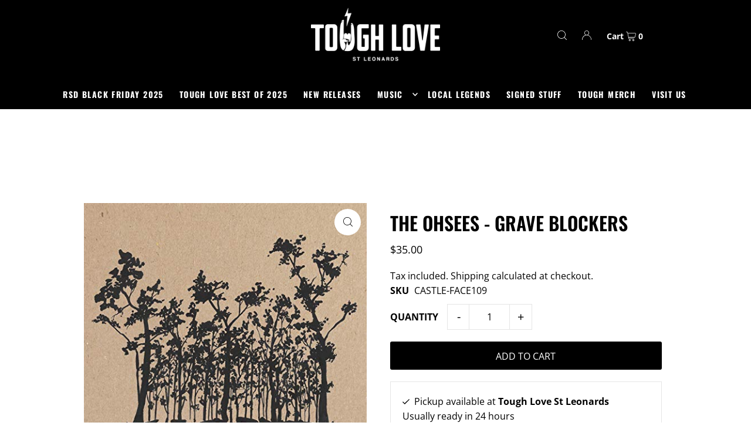

--- FILE ---
content_type: text/javascript
request_url: https://toughlove.shop/cdn/shop/t/5/assets/theme.js?v=167332736561196659461710169592
body_size: 81138
content:
window.theme=window.theme||{},window.themeInfo={name:"Icon"},function(){(function(e,t){typeof exports=="object"&&typeof module<"u"?module.exports=t():typeof define=="function"&&define.amd?define(t):e.AOS=t()})(this,function(){"use strict";var e=typeof window<"u"?window:typeof global<"u"?global:typeof self<"u"?self:{},t="Expected a function",n=NaN,o="[object Symbol]",i=/^\s+|\s+$/g,a=/^[-+]0x[0-9a-f]+$/i,r=/^0b[01]+$/i,c=/^0o[0-7]+$/i,s=parseInt,u=typeof e=="object"&&e&&e.Object===Object&&e,d=typeof self=="object"&&self&&self.Object===Object&&self,l=u||d||Function("return this")(),f=Object.prototype.toString,m=Math.max,p=Math.min,b=function(){return l.Date.now()};function v(e2,n2,o2){var i2,a2,r2,c2,s2,u2,d2=0,l2=!1,f2=!1,v2=!0;if(typeof e2!="function")throw new TypeError(t);function y2(t2){var n3=i2,o3=a2;return i2=a2=void 0,d2=t2,c2=e2.apply(o3,n3)}function h2(e3){var t2=e3-u2;return u2===void 0||t2>=n2||t2<0||f2&&e3-d2>=r2}function k2(){var e3=b();if(h2(e3))return x2(e3);s2=setTimeout(k2,function(e4){var t2=n2-(e4-u2);return f2?p(t2,r2-(e4-d2)):t2}(e3))}function x2(e3){return s2=void 0,v2&&i2?y2(e3):(i2=a2=void 0,c2)}function O2(){var e3=b(),t2=h2(e3);if(i2=arguments,a2=this,u2=e3,t2){if(s2===void 0)return function(e4){return d2=e4,s2=setTimeout(k2,n2),l2?y2(e4):c2}(u2);if(f2)return s2=setTimeout(k2,n2),y2(u2)}return s2===void 0&&(s2=setTimeout(k2,n2)),c2}return n2=w(n2)||0,g(o2)&&(l2=!!o2.leading,r2=(f2="maxWait"in o2)?m(w(o2.maxWait)||0,n2):r2,v2="trailing"in o2?!!o2.trailing:v2),O2.cancel=function(){s2!==void 0&&clearTimeout(s2),d2=0,i2=u2=a2=s2=void 0},O2.flush=function(){return s2===void 0?c2:x2(b())},O2}function g(e2){var t2=typeof e2;return!!e2&&(t2=="object"||t2=="function")}function w(e2){if(typeof e2=="number")return e2;if(function(e3){return typeof e3=="symbol"||function(e4){return!!e4&&typeof e4=="object"}(e3)&&f.call(e3)==o}(e2))return n;if(g(e2)){var t2=typeof e2.valueOf=="function"?e2.valueOf():e2;e2=g(t2)?t2+"":t2}if(typeof e2!="string")return e2===0?e2:+e2;e2=e2.replace(i,"");var u2=r.test(e2);return u2||c.test(e2)?s(e2.slice(2),u2?2:8):a.test(e2)?n:+e2}var y=function(e2,n2,o2){var i2=!0,a2=!0;if(typeof e2!="function")throw new TypeError(t);return g(o2)&&(i2="leading"in o2?!!o2.leading:i2,a2="trailing"in o2?!!o2.trailing:a2),v(e2,n2,{leading:i2,maxWait:n2,trailing:a2})},h="Expected a function",k=NaN,x="[object Symbol]",O=/^\s+|\s+$/g,j=/^[-+]0x[0-9a-f]+$/i,E=/^0b[01]+$/i,N=/^0o[0-7]+$/i,z=parseInt,C=typeof e=="object"&&e&&e.Object===Object&&e,A=typeof self=="object"&&self&&self.Object===Object&&self,q=C||A||Function("return this")(),L=Object.prototype.toString,T=Math.max,M=Math.min,S=function(){return q.Date.now()};function D(e2){var t2=typeof e2;return!!e2&&(t2=="object"||t2=="function")}function H(e2){if(typeof e2=="number")return e2;if(function(e3){return typeof e3=="symbol"||function(e4){return!!e4&&typeof e4=="object"}(e3)&&L.call(e3)==x}(e2))return k;if(D(e2)){var t2=typeof e2.valueOf=="function"?e2.valueOf():e2;e2=D(t2)?t2+"":t2}if(typeof e2!="string")return e2===0?e2:+e2;e2=e2.replace(O,"");var n2=E.test(e2);return n2||N.test(e2)?z(e2.slice(2),n2?2:8):j.test(e2)?k:+e2}var $=function(e2,t2,n2){var o2,i2,a2,r2,c2,s2,u2=0,d2=!1,l2=!1,f2=!0;if(typeof e2!="function")throw new TypeError(h);function m2(t3){var n3=o2,a3=i2;return o2=i2=void 0,u2=t3,r2=e2.apply(a3,n3)}function p2(e3){var n3=e3-s2;return s2===void 0||n3>=t2||n3<0||l2&&e3-u2>=a2}function b2(){var e3=S();if(p2(e3))return v2(e3);c2=setTimeout(b2,function(e4){var n3=t2-(e4-s2);return l2?M(n3,a2-(e4-u2)):n3}(e3))}function v2(e3){return c2=void 0,f2&&o2?m2(e3):(o2=i2=void 0,r2)}function g2(){var e3=S(),n3=p2(e3);if(o2=arguments,i2=this,s2=e3,n3){if(c2===void 0)return function(e4){return u2=e4,c2=setTimeout(b2,t2),d2?m2(e4):r2}(s2);if(l2)return c2=setTimeout(b2,t2),m2(s2)}return c2===void 0&&(c2=setTimeout(b2,t2)),r2}return t2=H(t2)||0,D(n2)&&(d2=!!n2.leading,a2=(l2="maxWait"in n2)?T(H(n2.maxWait)||0,t2):a2,f2="trailing"in n2?!!n2.trailing:f2),g2.cancel=function(){c2!==void 0&&clearTimeout(c2),u2=0,o2=s2=i2=c2=void 0},g2.flush=function(){return c2===void 0?r2:v2(S())},g2},W=function(){};function P(e2){e2&&e2.forEach(function(e3){var t2=Array.prototype.slice.call(e3.addedNodes),n2=Array.prototype.slice.call(e3.removedNodes);if(function e4(t3){var n3=void 0,o2=void 0;for(n3=0;n3<t3.length;n3+=1)if((o2=t3[n3]).dataset&&o2.dataset.aos||o2.children&&e4(o2.children))return!0;return!1}(t2.concat(n2)))return W()})}function Y(){return window.MutationObserver||window.WebKitMutationObserver||window.MozMutationObserver}var _2={isSupported:function(){return!!Y()},ready:function(e2,t2){var n2=window.document,o2=new(Y())(P);W=t2,o2.observe(n2.documentElement,{childList:!0,subtree:!0,removedNodes:!0})}},B=function(e2,t2){if(!(e2 instanceof t2))throw new TypeError("Cannot call a class as a function")},F=function(){function e2(e3,t2){for(var n2=0;n2<t2.length;n2++){var o2=t2[n2];o2.enumerable=o2.enumerable||!1,o2.configurable=!0,"value"in o2&&(o2.writable=!0),Object.defineProperty(e3,o2.key,o2)}}return function(t2,n2,o2){return n2&&e2(t2.prototype,n2),o2&&e2(t2,o2),t2}}(),I=Object.assign||function(e2){for(var t2=1;t2<arguments.length;t2++){var n2=arguments[t2];for(var o2 in n2)Object.prototype.hasOwnProperty.call(n2,o2)&&(e2[o2]=n2[o2])}return e2},K=/(android|bb\d+|meego).+mobile|avantgo|bada\/|blackberry|blazer|compal|elaine|fennec|hiptop|iemobile|ip(hone|od)|iris|kindle|lge |maemo|midp|mmp|mobile.+firefox|netfront|opera m(ob|in)i|palm( os)?|phone|p(ixi|re)\/|plucker|pocket|psp|series(4|6)0|symbian|treo|up\.(browser|link)|vodafone|wap|windows ce|xda|xiino/i,G=/1207|6310|6590|3gso|4thp|50[1-6]i|770s|802s|a wa|abac|ac(er|oo|s\-)|ai(ko|rn)|al(av|ca|co)|amoi|an(ex|ny|yw)|aptu|ar(ch|go)|as(te|us)|attw|au(di|\-m|r |s )|avan|be(ck|ll|nq)|bi(lb|rd)|bl(ac|az)|br(e|v)w|bumb|bw\-(n|u)|c55\/|capi|ccwa|cdm\-|cell|chtm|cldc|cmd\-|co(mp|nd)|craw|da(it|ll|ng)|dbte|dc\-s|devi|dica|dmob|do(c|p)o|ds(12|\-d)|el(49|ai)|em(l2|ul)|er(ic|k0)|esl8|ez([4-7]0|os|wa|ze)|fetc|fly(\-|_)|g1 u|g560|gene|gf\-5|g\-mo|go(\.w|od)|gr(ad|un)|haie|hcit|hd\-(m|p|t)|hei\-|hi(pt|ta)|hp( i|ip)|hs\-c|ht(c(\-| |_|a|g|p|s|t)|tp)|hu(aw|tc)|i\-(20|go|ma)|i230|iac( |\-|\/)|ibro|idea|ig01|ikom|im1k|inno|ipaq|iris|ja(t|v)a|jbro|jemu|jigs|kddi|keji|kgt( |\/)|klon|kpt |kwc\-|kyo(c|k)|le(no|xi)|lg( g|\/(k|l|u)|50|54|\-[a-w])|libw|lynx|m1\-w|m3ga|m50\/|ma(te|ui|xo)|mc(01|21|ca)|m\-cr|me(rc|ri)|mi(o8|oa|ts)|mmef|mo(01|02|bi|de|do|t(\-| |o|v)|zz)|mt(50|p1|v )|mwbp|mywa|n10[0-2]|n20[2-3]|n30(0|2)|n50(0|2|5)|n7(0(0|1)|10)|ne((c|m)\-|on|tf|wf|wg|wt)|nok(6|i)|nzph|o2im|op(ti|wv)|oran|owg1|p800|pan(a|d|t)|pdxg|pg(13|\-([1-8]|c))|phil|pire|pl(ay|uc)|pn\-2|po(ck|rt|se)|prox|psio|pt\-g|qa\-a|qc(07|12|21|32|60|\-[2-7]|i\-)|qtek|r380|r600|raks|rim9|ro(ve|zo)|s55\/|sa(ge|ma|mm|ms|ny|va)|sc(01|h\-|oo|p\-)|sdk\/|se(c(\-|0|1)|47|mc|nd|ri)|sgh\-|shar|sie(\-|m)|sk\-0|sl(45|id)|sm(al|ar|b3|it|t5)|so(ft|ny)|sp(01|h\-|v\-|v )|sy(01|mb)|t2(18|50)|t6(00|10|18)|ta(gt|lk)|tcl\-|tdg\-|tel(i|m)|tim\-|t\-mo|to(pl|sh)|ts(70|m\-|m3|m5)|tx\-9|up(\.b|g1|si)|utst|v400|v750|veri|vi(rg|te)|vk(40|5[0-3]|\-v)|vm40|voda|vulc|vx(52|53|60|61|70|80|81|83|85|98)|w3c(\-| )|webc|whit|wi(g |nc|nw)|wmlb|wonu|x700|yas\-|your|zeto|zte\-/i,J=/(android|bb\d+|meego).+mobile|avantgo|bada\/|blackberry|blazer|compal|elaine|fennec|hiptop|iemobile|ip(hone|od)|iris|kindle|lge |maemo|midp|mmp|mobile.+firefox|netfront|opera m(ob|in)i|palm( os)?|phone|p(ixi|re)\/|plucker|pocket|psp|series(4|6)0|symbian|treo|up\.(browser|link)|vodafone|wap|windows ce|xda|xiino|android|ipad|playbook|silk/i,Q=/1207|6310|6590|3gso|4thp|50[1-6]i|770s|802s|a wa|abac|ac(er|oo|s\-)|ai(ko|rn)|al(av|ca|co)|amoi|an(ex|ny|yw)|aptu|ar(ch|go)|as(te|us)|attw|au(di|\-m|r |s )|avan|be(ck|ll|nq)|bi(lb|rd)|bl(ac|az)|br(e|v)w|bumb|bw\-(n|u)|c55\/|capi|ccwa|cdm\-|cell|chtm|cldc|cmd\-|co(mp|nd)|craw|da(it|ll|ng)|dbte|dc\-s|devi|dica|dmob|do(c|p)o|ds(12|\-d)|el(49|ai)|em(l2|ul)|er(ic|k0)|esl8|ez([4-7]0|os|wa|ze)|fetc|fly(\-|_)|g1 u|g560|gene|gf\-5|g\-mo|go(\.w|od)|gr(ad|un)|haie|hcit|hd\-(m|p|t)|hei\-|hi(pt|ta)|hp( i|ip)|hs\-c|ht(c(\-| |_|a|g|p|s|t)|tp)|hu(aw|tc)|i\-(20|go|ma)|i230|iac( |\-|\/)|ibro|idea|ig01|ikom|im1k|inno|ipaq|iris|ja(t|v)a|jbro|jemu|jigs|kddi|keji|kgt( |\/)|klon|kpt |kwc\-|kyo(c|k)|le(no|xi)|lg( g|\/(k|l|u)|50|54|\-[a-w])|libw|lynx|m1\-w|m3ga|m50\/|ma(te|ui|xo)|mc(01|21|ca)|m\-cr|me(rc|ri)|mi(o8|oa|ts)|mmef|mo(01|02|bi|de|do|t(\-| |o|v)|zz)|mt(50|p1|v )|mwbp|mywa|n10[0-2]|n20[2-3]|n30(0|2)|n50(0|2|5)|n7(0(0|1)|10)|ne((c|m)\-|on|tf|wf|wg|wt)|nok(6|i)|nzph|o2im|op(ti|wv)|oran|owg1|p800|pan(a|d|t)|pdxg|pg(13|\-([1-8]|c))|phil|pire|pl(ay|uc)|pn\-2|po(ck|rt|se)|prox|psio|pt\-g|qa\-a|qc(07|12|21|32|60|\-[2-7]|i\-)|qtek|r380|r600|raks|rim9|ro(ve|zo)|s55\/|sa(ge|ma|mm|ms|ny|va)|sc(01|h\-|oo|p\-)|sdk\/|se(c(\-|0|1)|47|mc|nd|ri)|sgh\-|shar|sie(\-|m)|sk\-0|sl(45|id)|sm(al|ar|b3|it|t5)|so(ft|ny)|sp(01|h\-|v\-|v )|sy(01|mb)|t2(18|50)|t6(00|10|18)|ta(gt|lk)|tcl\-|tdg\-|tel(i|m)|tim\-|t\-mo|to(pl|sh)|ts(70|m\-|m3|m5)|tx\-9|up(\.b|g1|si)|utst|v400|v750|veri|vi(rg|te)|vk(40|5[0-3]|\-v)|vm40|voda|vulc|vx(52|53|60|61|70|80|81|83|85|98)|w3c(\-| )|webc|whit|wi(g |nc|nw)|wmlb|wonu|x700|yas\-|your|zeto|zte\-/i;function R(){return navigator.userAgent||navigator.vendor||window.opera||""}var U=new(function(){function e2(){B(this,e2)}return F(e2,[{key:"phone",value:function(){var e3=R();return!(!K.test(e3)&&!G.test(e3.substr(0,4)))}},{key:"mobile",value:function(){var e3=R();return!(!J.test(e3)&&!Q.test(e3.substr(0,4)))}},{key:"tablet",value:function(){return this.mobile()&&!this.phone()}},{key:"ie11",value:function(){return"-ms-scroll-limit"in document.documentElement.style&&"-ms-ime-align"in document.documentElement.style}}]),e2}()),V=function(e2,t2){var n2=void 0;return U.ie11()?(n2=document.createEvent("CustomEvent")).initCustomEvent(e2,!0,!0,{detail:t2}):n2=new CustomEvent(e2,{detail:t2}),document.dispatchEvent(n2)},X=function(e2){return e2.forEach(function(e3,t2){return function(e4,t3){var n2=e4.options,o2=e4.position,i2=e4.node,a2=(e4.data,function(){e4.animated&&(function(e5,t4){t4&&t4.forEach(function(t5){return e5.classList.remove(t5)})}(i2,n2.animatedClassNames),V("aos:out",i2),e4.options.id&&V("aos:in:"+e4.options.id,i2),e4.animated=!1)});n2.mirror&&t3>=o2.out&&!n2.once?a2():t3>=o2.in?e4.animated||(function(e5,t4){t4&&t4.forEach(function(t5){return e5.classList.add(t5)})}(i2,n2.animatedClassNames),V("aos:in",i2),e4.options.id&&V("aos:in:"+e4.options.id,i2),e4.animated=!0):e4.animated&&!n2.once&&a2()}(e3,window.pageYOffset)})},Z=function(e2){for(var t2=0,n2=0;e2&&!isNaN(e2.offsetLeft)&&!isNaN(e2.offsetTop);)t2+=e2.offsetLeft-(e2.tagName!="BODY"?e2.scrollLeft:0),n2+=e2.offsetTop-(e2.tagName!="BODY"?e2.scrollTop:0),e2=e2.offsetParent;return{top:n2,left:t2}},ee=function(e2,t2,n2){var o2=e2.getAttribute("data-aos-"+t2);if(o2!==void 0){if(o2==="true")return!0;if(o2==="false")return!1}return o2||n2},te=function(e2,t2){return e2.forEach(function(e3,n2){var o2=ee(e3.node,"mirror",t2.mirror),i2=ee(e3.node,"once",t2.once),a2=ee(e3.node,"id"),r2=t2.useClassNames&&e3.node.getAttribute("data-aos"),c2=[t2.animatedClassName].concat(r2?r2.split(" "):[]).filter(function(e4){return typeof e4=="string"});t2.initClassName&&e3.node.classList.add(t2.initClassName),e3.position={in:function(e4,t3,n3){var o3=window.innerHeight,i3=ee(e4,"anchor"),a3=ee(e4,"anchor-placement"),r3=Number(ee(e4,"offset",a3?0:t3)),c3=a3||n3,s2=e4;i3&&document.querySelectorAll(i3)&&(s2=document.querySelectorAll(i3)[0]);var u2=Z(s2).top-o3;switch(c3){case"top-bottom":break;case"center-bottom":u2+=s2.offsetHeight/2;break;case"bottom-bottom":u2+=s2.offsetHeight;break;case"top-center":u2+=o3/2;break;case"center-center":u2+=o3/2+s2.offsetHeight/2;break;case"bottom-center":u2+=o3/2+s2.offsetHeight;break;case"top-top":u2+=o3;break;case"bottom-top":u2+=o3+s2.offsetHeight;break;case"center-top":u2+=o3+s2.offsetHeight/2}return u2+r3}(e3.node,t2.offset,t2.anchorPlacement),out:o2&&function(e4,t3){window.innerHeight;var n3=ee(e4,"anchor"),o3=ee(e4,"offset",t3),i3=e4;return n3&&document.querySelectorAll(n3)&&(i3=document.querySelectorAll(n3)[0]),Z(i3).top+i3.offsetHeight-o3}(e3.node,t2.offset)},e3.options={once:i2,mirror:o2,animatedClassNames:c2,id:a2}}),e2},ne=function(){var e2=document.querySelectorAll("[data-aos]");return Array.prototype.map.call(e2,function(e3){return{node:e3}})},oe=[],ie=!1,ae={offset:120,delay:0,easing:"ease",duration:400,disable:!1,once:!1,mirror:!1,anchorPlacement:"top-bottom",startEvent:"DOMContentLoaded",animatedClassName:"aos-animate",initClassName:"aos-init",useClassNames:!1,disableMutationObserver:!1,throttleDelay:99,debounceDelay:50},re=function(){return document.all&&!window.atob},ce=function(){arguments.length>0&&arguments[0]!==void 0&&arguments[0]&&(ie=!0),ie&&(oe=te(oe,ae),X(oe),window.addEventListener("scroll",y(function(){X(oe,ae.once)},ae.throttleDelay)))},se=function(){if(oe=ne(),de(ae.disable)||re())return ue();ce()},ue=function(){oe.forEach(function(e2,t2){e2.node.removeAttribute("data-aos"),e2.node.removeAttribute("data-aos-easing"),e2.node.removeAttribute("data-aos-duration"),e2.node.removeAttribute("data-aos-delay"),ae.initClassName&&e2.node.classList.remove(ae.initClassName),ae.animatedClassName&&e2.node.classList.remove(ae.animatedClassName)})},de=function(e2){return e2===!0||e2==="mobile"&&U.mobile()||e2==="phone"&&U.phone()||e2==="tablet"&&U.tablet()||typeof e2=="function"&&e2()===!0};return{init:function(e2){return ae=I(ae,e2),oe=ne(),ae.disableMutationObserver||_2.isSupported()||(console.info(`
      aos: MutationObserver is not supported on this browser,
      code mutations observing has been disabled.
      You may have to call "refreshHard()" by yourself.
    `),ae.disableMutationObserver=!0),ae.disableMutationObserver||_2.ready("[data-aos]",se),de(ae.disable)||re()?ue():(document.querySelector("body").setAttribute("data-aos-easing",ae.easing),document.querySelector("body").setAttribute("data-aos-duration",ae.duration),document.querySelector("body").setAttribute("data-aos-delay",ae.delay),["DOMContentLoaded","load"].indexOf(ae.startEvent)===-1?document.addEventListener(ae.startEvent,function(){ce(!0)}):window.addEventListener("load",function(){ce(!0)}),ae.startEvent==="DOMContentLoaded"&&["complete","interactive"].indexOf(document.readyState)>-1&&ce(!0),window.addEventListener("resize",$(ce,ae.debounceDelay,!0)),window.addEventListener("orientationchange",$(ce,ae.debounceDelay,!0)),oe)},refresh:ce,refreshHard:se}})}(),function(){/*!
 * simpleParallax.min - simpleParallax is a simple JavaScript library that gives your website parallax animations on any images or videos,
 * @date: 20-08-2020 14:0:14,
 * @version: 5.6.2,
 * @link: https://simpleparallax.com/
 */(function(t,e){typeof exports=="object"&&typeof module=="object"?module.exports=e():typeof define=="function"&&define.amd?define("simpleParallax",[],e):typeof exports=="object"?exports.simpleParallax=e():t.simpleParallax=e()})(window,function(){return function(t){var e={};function n(i){if(e[i])return e[i].exports;var r=e[i]={i,l:!1,exports:{}};return t[i].call(r.exports,r,r.exports,n),r.l=!0,r.exports}return n.m=t,n.c=e,n.d=function(t2,e2,i){n.o(t2,e2)||Object.defineProperty(t2,e2,{enumerable:!0,get:i})},n.r=function(t2){typeof Symbol<"u"&&Symbol.toStringTag&&Object.defineProperty(t2,Symbol.toStringTag,{value:"Module"}),Object.defineProperty(t2,"__esModule",{value:!0})},n.t=function(t2,e2){if(1&e2&&(t2=n(t2)),8&e2||4&e2&&typeof t2=="object"&&t2&&t2.__esModule)return t2;var i=Object.create(null);if(n.r(i),Object.defineProperty(i,"default",{enumerable:!0,value:t2}),2&e2&&typeof t2!="string")for(var r in t2)n.d(i,r,function(e3){return t2[e3]}.bind(null,r));return i},n.n=function(t2){var e2=t2&&t2.__esModule?function(){return t2.default}:function(){return t2};return n.d(e2,"a",e2),e2},n.o=function(t2,e2){return Object.prototype.hasOwnProperty.call(t2,e2)},n.p="",n(n.s=0)}([function(t,e,n){"use strict";n.r(e),n.d(e,"default",function(){return x});var i=function(){return Element.prototype.closest&&"IntersectionObserver"in window};function r(t2,e2){for(var n2=0;n2<e2.length;n2++){var i2=e2[n2];i2.enumerable=i2.enumerable||!1,i2.configurable=!0,"value"in i2&&(i2.writable=!0),Object.defineProperty(t2,i2.key,i2)}}var s=new(function(){function t2(){(function(t3,e3){if(!(t3 instanceof e3))throw new TypeError("Cannot call a class as a function")})(this,t2),this.positions={top:0,bottom:0,height:0}}var e2,n2,i2;return e2=t2,(n2=[{key:"setViewportTop",value:function(t3){return this.positions.top=t3?t3.scrollTop:window.pageYOffset,this.positions}},{key:"setViewportBottom",value:function(){return this.positions.bottom=this.positions.top+this.positions.height,this.positions}},{key:"setViewportAll",value:function(t3){return this.positions.top=t3?t3.scrollTop:window.pageYOffset,this.positions.height=t3?t3.clientHeight:document.documentElement.clientHeight,this.positions.bottom=this.positions.top+this.positions.height,this.positions}}])&&r(e2.prototype,n2),i2&&r(e2,i2),t2}()),o=function(t2){return NodeList.prototype.isPrototypeOf(t2)||HTMLCollection.prototype.isPrototypeOf(t2)?Array.from(t2):typeof t2=="string"||t2 instanceof String?document.querySelectorAll(t2):[t2]},a=function(){for(var t2,e2="transform webkitTransform mozTransform oTransform msTransform".split(" "),n2=0;t2===void 0;)t2=document.createElement("div").style[e2[n2]]!==void 0?e2[n2]:void 0,n2+=1;return t2}(),l=function(t2){return t2.tagName.toLowerCase()!=="img"&&t2.tagName.toLowerCase()!=="picture"||!!t2&&!!t2.complete&&(t2.naturalWidth===void 0||t2.naturalWidth!==0)};function u(t2){return function(t3){if(Array.isArray(t3))return c(t3)}(t2)||function(t3){if(typeof Symbol<"u"&&Symbol.iterator in Object(t3))return Array.from(t3)}(t2)||function(t3,e2){if(t3){if(typeof t3=="string")return c(t3,e2);var n2=Object.prototype.toString.call(t3).slice(8,-1);if(n2==="Object"&&t3.constructor&&(n2=t3.constructor.name),n2==="Map"||n2==="Set")return Array.from(t3);if(n2==="Arguments"||/^(?:Ui|I)nt(?:8|16|32)(?:Clamped)?Array$/.test(n2))return c(t3,e2)}}(t2)||function(){throw new TypeError(`Invalid attempt to spread non-iterable instance.
In order to be iterable, non-array objects must have a [Symbol.iterator]() method.`)}()}function c(t2,e2){(e2==null||e2>t2.length)&&(e2=t2.length);for(var n2=0,i2=new Array(e2);n2<e2;n2++)i2[n2]=t2[n2];return i2}function h(t2,e2){for(var n2=0;n2<e2.length;n2++){var i2=e2[n2];i2.enumerable=i2.enumerable||!1,i2.configurable=!0,"value"in i2&&(i2.writable=!0),Object.defineProperty(t2,i2.key,i2)}}var f=function(){function t2(e3,n3){var i3=this;(function(t3,e4){if(!(t3 instanceof e4))throw new TypeError("Cannot call a class as a function")})(this,t2),this.element=e3,this.elementContainer=e3,this.settings=n3,this.isVisible=!0,this.isInit=!1,this.oldTranslateValue=-1,this.init=this.init.bind(this),this.customWrapper=this.settings.customWrapper&&this.element.closest(this.settings.customWrapper)?this.element.closest(this.settings.customWrapper):null,l(e3)?this.init():this.element.addEventListener("load",function(){setTimeout(function(){i3.init(!0)},50)})}var e2,n2,i2;return e2=t2,(n2=[{key:"init",value:function(t3){var e3=this;this.isInit||(t3&&(this.rangeMax=null),this.element.closest(".simpleParallax")||(this.settings.overflow===!1&&this.wrapElement(this.element),this.setTransformCSS(),this.getElementOffset(),this.intersectionObserver(),this.getTranslateValue(),this.animate(),this.settings.delay>0?setTimeout(function(){e3.setTransitionCSS(),e3.elementContainer.classList.add("simple-parallax-initialized")},10):this.elementContainer.classList.add("simple-parallax-initialized"),this.isInit=!0))}},{key:"wrapElement",value:function(){var t3=this.element.closest("picture")||this.element,e3=this.customWrapper||document.createElement("div");e3.classList.add("simpleParallax"),e3.style.overflow="hidden",this.customWrapper||(t3.parentNode.insertBefore(e3,t3),e3.appendChild(t3)),this.elementContainer=e3}},{key:"unWrapElement",value:function(){var t3=this.elementContainer;this.customWrapper?(t3.classList.remove("simpleParallax"),t3.style.overflow=""):t3.replaceWith.apply(t3,u(t3.childNodes))}},{key:"setTransformCSS",value:function(){this.settings.overflow===!1&&(this.element.style[a]="scale(".concat(this.settings.scale,")")),this.element.style.willChange="transform"}},{key:"setTransitionCSS",value:function(){this.element.style.transition="transform ".concat(this.settings.delay,"s ").concat(this.settings.transition)}},{key:"unSetStyle",value:function(){this.element.style.willChange="",this.element.style[a]="",this.element.style.transition=""}},{key:"getElementOffset",value:function(){var t3=this.elementContainer.getBoundingClientRect();if(this.elementHeight=t3.height,this.elementTop=t3.top+s.positions.top,this.settings.customContainer){var e3=this.settings.customContainer.getBoundingClientRect();this.elementTop=t3.top-e3.top+s.positions.top}this.elementBottom=this.elementHeight+this.elementTop}},{key:"buildThresholdList",value:function(){for(var t3=[],e3=1;e3<=this.elementHeight;e3++){var n3=e3/this.elementHeight;t3.push(n3)}return t3}},{key:"intersectionObserver",value:function(){var t3={root:null,threshold:this.buildThresholdList()};this.observer=new IntersectionObserver(this.intersectionObserverCallback.bind(this),t3),this.observer.observe(this.element)}},{key:"intersectionObserverCallback",value:function(t3){var e3=this;t3.forEach(function(t4){t4.isIntersecting?e3.isVisible=!0:e3.isVisible=!1})}},{key:"checkIfVisible",value:function(){return this.elementBottom>s.positions.top&&this.elementTop<s.positions.bottom}},{key:"getRangeMax",value:function(){var t3=this.element.clientHeight;this.rangeMax=t3*this.settings.scale-t3}},{key:"getTranslateValue",value:function(){var t3=((s.positions.bottom-this.elementTop)/((s.positions.height+this.elementHeight)/100)).toFixed(1);return t3=Math.min(100,Math.max(0,t3)),this.settings.maxTransition!==0&&t3>this.settings.maxTransition&&(t3=this.settings.maxTransition),this.oldPercentage!==t3&&(this.rangeMax||this.getRangeMax(),this.translateValue=(t3/100*this.rangeMax-this.rangeMax/2).toFixed(0),this.oldTranslateValue!==this.translateValue&&(this.oldPercentage=t3,this.oldTranslateValue=this.translateValue,!0))}},{key:"animate",value:function(){var t3,e3=0,n3=0;(this.settings.orientation.includes("left")||this.settings.orientation.includes("right"))&&(n3="".concat(this.settings.orientation.includes("left")?-1*this.translateValue:this.translateValue,"px")),(this.settings.orientation.includes("up")||this.settings.orientation.includes("down"))&&(e3="".concat(this.settings.orientation.includes("up")?-1*this.translateValue:this.translateValue,"px")),t3=this.settings.overflow===!1?"translate3d(".concat(n3,", ").concat(e3,", 0) scale(").concat(this.settings.scale,")"):"translate3d(".concat(n3,", ").concat(e3,", 0)"),this.element.style[a]=t3}}])&&h(e2.prototype,n2),i2&&h(e2,i2),t2}();function m(t2){return function(t3){if(Array.isArray(t3))return y(t3)}(t2)||function(t3){if(typeof Symbol<"u"&&Symbol.iterator in Object(t3))return Array.from(t3)}(t2)||d(t2)||function(){throw new TypeError(`Invalid attempt to spread non-iterable instance.
In order to be iterable, non-array objects must have a [Symbol.iterator]() method.`)}()}function p(t2,e2){return function(t3){if(Array.isArray(t3))return t3}(t2)||function(t3,e3){if(!(typeof Symbol>"u"||!(Symbol.iterator in Object(t3)))){var n2=[],i2=!0,r2=!1,s2=void 0;try{for(var o2,a2=t3[Symbol.iterator]();!(i2=(o2=a2.next()).done)&&(n2.push(o2.value),!e3||n2.length!==e3);i2=!0);}catch(t4){r2=!0,s2=t4}finally{try{i2||a2.return==null||a2.return()}finally{if(r2)throw s2}}return n2}}(t2,e2)||d(t2,e2)||function(){throw new TypeError(`Invalid attempt to destructure non-iterable instance.
In order to be iterable, non-array objects must have a [Symbol.iterator]() method.`)}()}function d(t2,e2){if(t2){if(typeof t2=="string")return y(t2,e2);var n2=Object.prototype.toString.call(t2).slice(8,-1);return n2==="Object"&&t2.constructor&&(n2=t2.constructor.name),n2==="Map"||n2==="Set"?Array.from(t2):n2==="Arguments"||/^(?:Ui|I)nt(?:8|16|32)(?:Clamped)?Array$/.test(n2)?y(t2,e2):void 0}}function y(t2,e2){(e2==null||e2>t2.length)&&(e2=t2.length);for(var n2=0,i2=new Array(e2);n2<e2;n2++)i2[n2]=t2[n2];return i2}function v(t2,e2){for(var n2=0;n2<e2.length;n2++){var i2=e2[n2];i2.enumerable=i2.enumerable||!1,i2.configurable=!0,"value"in i2&&(i2.writable=!0),Object.defineProperty(t2,i2.key,i2)}}var g,b,w=!1,T=[],x=function(){function t2(e3,n3){if(function(t3,e4){if(!(t3 instanceof e4))throw new TypeError("Cannot call a class as a function")}(this,t2),e3&&i()){if(this.elements=o(e3),this.defaults={delay:0,orientation:"up",scale:1.3,overflow:!1,transition:"cubic-bezier(0,0,0,1)",customContainer:"",customWrapper:"",maxTransition:0},this.settings=Object.assign(this.defaults,n3),this.settings.customContainer){var r3=p(o(this.settings.customContainer),1);this.customContainer=r3[0]}this.lastPosition=-1,this.resizeIsDone=this.resizeIsDone.bind(this),this.refresh=this.refresh.bind(this),this.proceedRequestAnimationFrame=this.proceedRequestAnimationFrame.bind(this),this.init()}}var e2,n2,r2;return e2=t2,(n2=[{key:"init",value:function(){var t3=this;s.setViewportAll(this.customContainer),T=[].concat(m(this.elements.map(function(e3){return new f(e3,t3.settings)})),m(T)),w||(this.proceedRequestAnimationFrame(),window.addEventListener("resize",this.resizeIsDone),w=!0)}},{key:"resizeIsDone",value:function(){clearTimeout(b),b=setTimeout(this.refresh,200)}},{key:"proceedRequestAnimationFrame",value:function(){var t3=this;s.setViewportTop(this.customContainer),this.lastPosition!==s.positions.top?(s.setViewportBottom(),T.forEach(function(e3){t3.proceedElement(e3)}),g=window.requestAnimationFrame(this.proceedRequestAnimationFrame),this.lastPosition=s.positions.top):g=window.requestAnimationFrame(this.proceedRequestAnimationFrame)}},{key:"proceedElement",value:function(t3){(this.customContainer?t3.checkIfVisible():t3.isVisible)&&t3.getTranslateValue()&&t3.animate()}},{key:"refresh",value:function(){s.setViewportAll(this.customContainer),T.forEach(function(t3){t3.getElementOffset(),t3.getRangeMax()}),this.lastPosition=-1}},{key:"destroy",value:function(){var t3=this,e3=[];T=T.filter(function(n3){return t3.elements.includes(n3.element)?(e3.push(n3),!1):n3}),e3.forEach(function(e4){e4.unSetStyle(),t3.settings.overflow===!1&&e4.unWrapElement()}),T.length||(window.cancelAnimationFrame(g),window.removeEventListener("resize",this.refresh),w=!1)}}])&&v(e2.prototype,n2),r2&&v(e2,r2),t2}()}]).default})}(),function(){/*!
 * Infinite Scroll PACKAGED v4.0.1
 * Automatically add next page
 *
 * Licensed GPLv3 for open source use
 * or Infinite Scroll Commercial License for commercial use
 *
 * https://infinite-scroll.com
 * Copyright 2018-2020 Metafizzy
 */(function(t,e){typeof module=="object"&&module.exports?module.exports=e(t,require("jquery")):t.jQueryBridget=e(t,t.jQuery)})(window,function(t,e){let i=t.console,n=i===void 0?function(){}:function(t2){i.error(t2)};return function(i2,o,s){(s=s||e||t.jQuery)&&(o.prototype.option||(o.prototype.option=function(t2){t2&&(this.options=Object.assign(this.options||{},t2))}),s.fn[i2]=function(t2,...e2){return typeof t2=="string"?function(t3,e3,o2){let r2,l=`$().${i2}("${e3}")`;return t3.each(function(t4,h){let a=s.data(h,i2);if(!a)return void n(`${i2} not initialized. Cannot call method ${l}`);let c=a[e3];if(!c||e3.charAt(0)=="_")return void n(`${l} is not a valid method`);let u=c.apply(a,o2);r2=r2===void 0?u:r2}),r2!==void 0?r2:t3}(this,t2,e2):(r=t2,this.each(function(t3,e3){let n2=s.data(e3,i2);n2?(n2.option(r),n2._init()):(n2=new o(e3,r),s.data(e3,i2,n2))}),this);var r})}}),function(t,e){typeof module=="object"&&module.exports?module.exports=e():t.EvEmitter=e()}(typeof window<"u"?window:this,function(){function t(){}let e=t.prototype;return e.on=function(t2,e2){if(!t2||!e2)return this;let i=this._events=this._events||{},n=i[t2]=i[t2]||[];return n.includes(e2)||n.push(e2),this},e.once=function(t2,e2){if(!t2||!e2)return this;this.on(t2,e2);let i=this._onceEvents=this._onceEvents||{};return(i[t2]=i[t2]||{})[e2]=!0,this},e.off=function(t2,e2){let i=this._events&&this._events[t2];if(!i||!i.length)return this;let n=i.indexOf(e2);return n!=-1&&i.splice(n,1),this},e.emitEvent=function(t2,e2){let i=this._events&&this._events[t2];if(!i||!i.length)return this;i=i.slice(0),e2=e2||[];let n=this._onceEvents&&this._onceEvents[t2];for(let o of i)n&&n[o]&&(this.off(t2,o),delete n[o]),o.apply(this,e2);return this},e.allOff=function(){return delete this._events,delete this._onceEvents,this},t}),function(t,e){typeof module=="object"&&module.exports?module.exports=e(t):t.fizzyUIUtils=e(t)}(this,function(t){let e={extend:function(t2,e2){return Object.assign(t2,e2)},modulo:function(t2,e2){return(t2%e2+e2)%e2},makeArray:function(t2){return Array.isArray(t2)?t2:t2==null?[]:typeof t2=="object"&&typeof t2.length=="number"?[...t2]:[t2]},removeFrom:function(t2,e2){let i2=t2.indexOf(e2);i2!=-1&&t2.splice(i2,1)},getParent:function(t2,e2){for(;t2.parentNode&&t2!=document.body;)if((t2=t2.parentNode).matches(e2))return t2},getQueryElement:function(t2){return typeof t2=="string"?document.querySelector(t2):t2},handleEvent:function(t2){let e2="on"+t2.type;this[e2]&&this[e2](t2)},filterFindElements:function(t2,i2){return(t2=e.makeArray(t2)).filter(t3=>t3 instanceof HTMLElement).reduce((t3,e2)=>{if(!i2)return t3.push(e2),t3;e2.matches(i2)&&t3.push(e2);let n=e2.querySelectorAll(i2);return t3=t3.concat(...n)},[])},debounceMethod:function(t2,e2,i2){i2=i2||100;let n=t2.prototype[e2],o=e2+"Timeout";t2.prototype[e2]=function(){clearTimeout(this[o]);let t3=arguments;this[o]=setTimeout(()=>{n.apply(this,t3),delete this[o]},i2)}},docReady:function(t2){let e2=document.readyState;e2=="complete"||e2=="interactive"?setTimeout(t2):document.addEventListener("DOMContentLoaded",t2)},toDashed:function(t2){return t2.replace(/(.)([A-Z])/g,function(t3,e2,i2){return e2+"-"+i2}).toLowerCase()}},i=t.console;return e.htmlInit=function(n,o){e.docReady(function(){let s="data-"+e.toDashed(o),r=document.querySelectorAll(`[${s}]`),l=t.jQuery;[...r].forEach(t2=>{let e2,r2=t2.getAttribute(s);try{e2=r2&&JSON.parse(r2)}catch(e3){return void(i&&i.error(`Error parsing ${s} on ${t2.className}: ${e3}`))}let h=new n(t2,e2);l&&l.data(t2,o,h)})})},e}),function(t,e){typeof module=="object"&&module.exports?module.exports=e(t,require("ev-emitter"),require("fizzy-ui-utils")):t.InfiniteScroll=e(t,t.EvEmitter,t.fizzyUIUtils)}(window,function(t,e,i){let n=t.jQuery,o={};function s(t2,e2){let r2=i.getQueryElement(t2);if(r2){if((t2=r2).infiniteScrollGUID){let i2=o[t2.infiniteScrollGUID];return i2.option(e2),i2}this.element=t2,this.options={...s.defaults},this.option(e2),n&&(this.$element=n(this.element)),this.create()}else console.error("Bad element for InfiniteScroll: "+(r2||t2))}s.defaults={},s.create={},s.destroy={};let r=s.prototype;Object.assign(r,e.prototype);let l=0;r.create=function(){let t2=this.guid=++l;if(this.element.infiniteScrollGUID=t2,o[t2]=this,this.pageIndex=1,this.loadCount=0,this.updateGetPath(),this.getPath&&this.getPath()){this.updateGetAbsolutePath(),this.log("initialized",[this.element.className]),this.callOnInit();for(let t3 in s.create)s.create[t3].call(this)}else console.error("Disabling InfiniteScroll")},r.option=function(t2){Object.assign(this.options,t2)},r.callOnInit=function(){let t2=this.options.onInit;t2&&t2.call(this,this)},r.dispatchEvent=function(t2,e2,i2){this.log(t2,i2);let o2=e2?[e2].concat(i2):i2;if(this.emitEvent(t2,o2),!n||!this.$element)return;let s2=t2+=".infiniteScroll";if(e2){let i3=n.Event(e2);i3.type=t2,s2=i3}this.$element.trigger(s2,i2)};let h={initialized:t2=>`on ${t2}`,request:t2=>`URL: ${t2}`,load:(t2,e2)=>`${t2.title||""}. URL: ${e2}`,error:(t2,e2)=>`${t2}. URL: ${e2}`,append:(t2,e2,i2)=>`${i2.length} items. URL: ${e2}`,last:(t2,e2)=>`URL: ${e2}`,history:(t2,e2)=>`URL: ${e2}`,pageIndex:function(t2,e2){return`current page determined to be: ${t2} from ${e2}`}};r.log=function(t2,e2){if(!this.options.debug)return;let i2=`[InfiniteScroll] ${t2}`,n2=h[t2];n2&&(i2+=". "+n2.apply(this,e2)),console.log(i2)},r.updateMeasurements=function(){this.windowHeight=t.innerHeight;let e2=this.element.getBoundingClientRect();this.top=e2.top+t.scrollY},r.updateScroller=function(){let e2=this.options.elementScroll;if(e2){if(this.scroller=e2===!0?this.element:i.getQueryElement(e2),!this.scroller)throw new Error(`Unable to find elementScroll: ${e2}`)}else this.scroller=t},r.updateGetPath=function(){let t2=this.options.path;if(!t2)return void console.error(`InfiniteScroll path option required. Set as: ${t2}`);let e2=typeof t2;e2!="function"?e2=="string"&&t2.match("{{#}}")?this.updateGetPathTemplate(t2):this.updateGetPathSelector(t2):this.getPath=t2},r.updateGetPathTemplate=function(t2){this.getPath=()=>{let e3=this.pageIndex+1;return t2.replace("{{#}}",e3)};let e2=t2.replace(/(\\\?|\?)/,"\\?").replace("{{#}}","(\\d\\d?\\d?)"),i2=new RegExp(e2),n2=location.href.match(i2);n2&&(this.pageIndex=parseInt(n2[1],10),this.log("pageIndex",[this.pageIndex,"template string"]))};let a=[/^(.*?\/?page\/?)(\d\d?\d?)(.*?$)/,/^(.*?\/?\?page=)(\d\d?\d?)(.*?$)/,/(.*?)(\d\d?\d?)(?!.*\d)(.*?$)/],c=s.getPathParts=function(t2){if(t2)for(let e2 of a){let i2=t2.match(e2);if(i2){let[,t3,e3,n2]=i2;return{begin:t3,index:e3,end:n2}}}};r.updateGetPathSelector=function(t2){let e2=document.querySelector(t2);if(!e2)return void console.error(`Bad InfiniteScroll path option. Next link not found: ${t2}`);let i2=e2.getAttribute("href"),n2=c(i2);if(!n2)return void console.error(`InfiniteScroll unable to parse next link href: ${i2}`);let{begin:o2,index:s2,end:r2}=n2;this.isPathSelector=!0,this.getPath=()=>o2+(this.pageIndex+1)+r2,this.pageIndex=parseInt(s2,10)-1,this.log("pageIndex",[this.pageIndex,"next link"])},r.updateGetAbsolutePath=function(){let t2=this.getPath();if(t2.match(/^http/)||t2.match(/^\//))return void(this.getAbsolutePath=this.getPath);let{pathname:e2}=location,i2=t2.match(/^\?/),n2=e2.substring(0,e2.lastIndexOf("/")),o2=i2?e2:n2+"/";this.getAbsolutePath=()=>o2+this.getPath()},s.create.hideNav=function(){let t2=i.getQueryElement(this.options.hideNav);t2&&(t2.style.display="none",this.nav=t2)},s.destroy.hideNav=function(){this.nav&&(this.nav.style.display="")},r.destroy=function(){this.allOff();for(let t2 in s.destroy)s.destroy[t2].call(this);delete this.element.infiniteScrollGUID,delete o[this.guid],n&&this.$element&&n.removeData(this.element,"infiniteScroll")},s.throttle=function(t2,e2){let i2,n2;return e2=e2||200,function(){let o2=+new Date,s2=arguments,r2=()=>{i2=o2,t2.apply(this,s2)};i2&&o2<i2+e2?(clearTimeout(n2),n2=setTimeout(r2,e2)):r2()}},s.data=function(t2){let e2=(t2=i.getQueryElement(t2))&&t2.infiniteScrollGUID;return e2&&o[e2]},s.setJQuery=function(t2){n=t2},i.htmlInit(s,"infinite-scroll"),r._init=function(){};let{jQueryBridget:u}=t;return n&&u&&u("infiniteScroll",s,n),s}),function(t,e){typeof module=="object"&&module.exports?module.exports=e(t,require("./core")):e(t,t.InfiniteScroll)}(window,function(t,e){let i=e.prototype;Object.assign(e.defaults,{loadOnScroll:!0,checkLastPage:!0,responseBody:"text",domParseResponse:!0}),e.create.pageLoad=function(){this.canLoad=!0,this.on("scrollThreshold",this.onScrollThresholdLoad),this.on("load",this.checkLastPage),this.options.outlayer&&this.on("append",this.onAppendOutlayer)},i.onScrollThresholdLoad=function(){this.options.loadOnScroll&&this.loadNextPage()};let n=new DOMParser;function o(t2){let e2=document.createDocumentFragment();return t2&&e2.append(...t2),e2}return i.loadNextPage=function(){if(this.isLoading||!this.canLoad)return;let{responseBody:t2,domParseResponse:e2,fetchOptions:i2}=this.options,o2=this.getAbsolutePath();this.isLoading=!0,typeof i2=="function"&&(i2=i2());let s=fetch(o2,i2).then(i3=>{if(!i3.ok){let t3=new Error(i3.statusText);return this.onPageError(t3,o2,i3),{response:i3}}return i3[t2]().then(s2=>(t2=="text"&&e2&&(s2=n.parseFromString(s2,"text/html")),i3.status==204?(this.lastPageReached(s2,o2),{body:s2,response:i3}):this.onPageLoad(s2,o2,i3)))}).catch(t3=>{this.onPageError(t3,o2)});return this.dispatchEvent("request",null,[o2,s]),s},i.onPageLoad=function(t2,e2,i2){return this.options.append||(this.isLoading=!1),this.pageIndex++,this.loadCount++,this.dispatchEvent("load",null,[t2,e2,i2]),this.appendNextPage(t2,e2,i2)},i.appendNextPage=function(t2,e2,i2){let{append:n2,responseBody:s,domParseResponse:r}=this.options;if(!(s=="text"&&r)||!n2)return{body:t2,response:i2};let l=t2.querySelectorAll(n2),h={body:t2,response:i2,items:l};if(!l||!l.length)return this.lastPageReached(t2,e2),h;let a=o(l),c=()=>(this.appendItems(l,a),this.isLoading=!1,this.dispatchEvent("append",null,[t2,e2,l,i2]),h);return this.options.outlayer?this.appendOutlayerItems(a,c):c()},i.appendItems=function(t2,e2){t2&&t2.length&&(function(t3){let e3=t3.querySelectorAll("script");for(let t4 of e3){let e4=document.createElement("script"),i2=t4.attributes;for(let t5 of i2)e4.setAttribute(t5.name,t5.value);e4.innerHTML=t4.innerHTML,t4.parentNode.replaceChild(e4,t4)}}(e2=e2||o(t2)),this.element.appendChild(e2))},i.appendOutlayerItems=function(i2,n2){let o2=e.imagesLoaded||t.imagesLoaded;return o2?new Promise(function(t2){o2(i2,function(){let e2=n2();t2(e2)})}):(console.error("[InfiniteScroll] imagesLoaded required for outlayer option"),void(this.isLoading=!1))},i.onAppendOutlayer=function(t2,e2,i2){this.options.outlayer.appended(i2)},i.checkLastPage=function(t2,e2){let i2,{checkLastPage:n2,path:o2}=this.options;if(n2){if(typeof o2=="function"&&!this.getPath())return void this.lastPageReached(t2,e2);typeof n2=="string"?i2=n2:this.isPathSelector&&(i2=o2),i2&&t2.querySelector&&(t2.querySelector(i2)||this.lastPageReached(t2,e2))}},i.lastPageReached=function(t2,e2){this.canLoad=!1,this.dispatchEvent("last",null,[t2,e2])},i.onPageError=function(t2,e2,i2){return this.isLoading=!1,this.canLoad=!1,this.dispatchEvent("error",null,[t2,e2,i2]),t2},e.create.prefill=function(){if(!this.options.prefill)return;let t2=this.options.append;t2?(this.updateMeasurements(),this.updateScroller(),this.isPrefilling=!0,this.on("append",this.prefill),this.once("error",this.stopPrefill),this.once("last",this.stopPrefill),this.prefill()):console.error(`append option required for prefill. Set as :${t2}`)},i.prefill=function(){let t2=this.getPrefillDistance();this.isPrefilling=t2>=0,this.isPrefilling?(this.log("prefill"),this.loadNextPage()):this.stopPrefill()},i.getPrefillDistance=function(){return this.options.elementScroll?this.scroller.clientHeight-this.scroller.scrollHeight:this.windowHeight-this.element.clientHeight},i.stopPrefill=function(){this.log("stopPrefill"),this.off("append",this.prefill)},e}),function(t,e){typeof module=="object"&&module.exports?module.exports=e(t,require("./core"),require("fizzy-ui-utils")):e(t,t.InfiniteScroll,t.fizzyUIUtils)}(window,function(t,e,i){let n=e.prototype;return Object.assign(e.defaults,{scrollThreshold:400}),e.create.scrollWatch=function(){this.pageScrollHandler=this.onPageScroll.bind(this),this.resizeHandler=this.onResize.bind(this);let t2=this.options.scrollThreshold;(t2||t2===0)&&this.enableScrollWatch()},e.destroy.scrollWatch=function(){this.disableScrollWatch()},n.enableScrollWatch=function(){this.isScrollWatching||(this.isScrollWatching=!0,this.updateMeasurements(),this.updateScroller(),this.on("last",this.disableScrollWatch),this.bindScrollWatchEvents(!0))},n.disableScrollWatch=function(){this.isScrollWatching&&(this.bindScrollWatchEvents(!1),delete this.isScrollWatching)},n.bindScrollWatchEvents=function(e2){let i2=e2?"addEventListener":"removeEventListener";this.scroller[i2]("scroll",this.pageScrollHandler),t[i2]("resize",this.resizeHandler)},n.onPageScroll=e.throttle(function(){this.getBottomDistance()<=this.options.scrollThreshold&&this.dispatchEvent("scrollThreshold")}),n.getBottomDistance=function(){let e2,i2;return this.options.elementScroll?(e2=this.scroller.scrollHeight,i2=this.scroller.scrollTop+this.scroller.clientHeight):(e2=this.top+this.element.clientHeight,i2=t.scrollY+this.windowHeight),e2-i2},n.onResize=function(){this.updateMeasurements()},i.debounceMethod(e,"onResize",150),e}),function(t,e){typeof module=="object"&&module.exports?module.exports=e(t,require("./core"),require("fizzy-ui-utils")):e(t,t.InfiniteScroll,t.fizzyUIUtils)}(window,function(t,e,i){let n=e.prototype;Object.assign(e.defaults,{history:"replace"});let o=document.createElement("a");return e.create.history=function(){this.options.history&&(o.href=this.getAbsolutePath(),(o.origin||o.protocol+"//"+o.host)==location.origin?this.options.append?this.createHistoryAppend():this.createHistoryPageLoad():console.error(`[InfiniteScroll] cannot set history with different origin: ${o.origin} on ${location.origin} . History behavior disabled.`))},n.createHistoryAppend=function(){this.updateMeasurements(),this.updateScroller(),this.scrollPages=[{top:0,path:location.href,title:document.title}],this.scrollPage=this.scrollPages[0],this.scrollHistoryHandler=this.onScrollHistory.bind(this),this.unloadHandler=this.onUnload.bind(this),this.scroller.addEventListener("scroll",this.scrollHistoryHandler),this.on("append",this.onAppendHistory),this.bindHistoryAppendEvents(!0)},n.bindHistoryAppendEvents=function(e2){let i2=e2?"addEventListener":"removeEventListener";this.scroller[i2]("scroll",this.scrollHistoryHandler),t[i2]("unload",this.unloadHandler)},n.createHistoryPageLoad=function(){this.on("load",this.onPageLoadHistory)},e.destroy.history=n.destroyHistory=function(){this.options.history&&this.options.append&&this.bindHistoryAppendEvents(!1)},n.onAppendHistory=function(t2,e2,i2){if(!i2||!i2.length)return;let n2=i2[0],s=this.getElementScrollY(n2);o.href=e2,this.scrollPages.push({top:s,path:o.href,title:t2.title})},n.getElementScrollY=function(e2){return this.options.elementScroll?e2.offsetTop-this.top:e2.getBoundingClientRect().top+t.scrollY},n.onScrollHistory=function(){let t2=this.getClosestScrollPage();t2!=this.scrollPage&&(this.scrollPage=t2,this.setHistory(t2.title,t2.path))},i.debounceMethod(e,"onScrollHistory",150),n.getClosestScrollPage=function(){let e2,i2;e2=this.options.elementScroll?this.scroller.scrollTop+this.scroller.clientHeight/2:t.scrollY+this.windowHeight/2;for(let t2 of this.scrollPages){if(t2.top>=e2)break;i2=t2}return i2},n.setHistory=function(t2,e2){let i2=this.options.history;i2&&history[i2+"State"]&&(history[i2+"State"](null,t2,e2),this.options.historyTitle&&(document.title=t2),this.dispatchEvent("history",null,[t2,e2]))},n.onUnload=function(){if(this.scrollPage.top===0)return;let e2=t.scrollY-this.scrollPage.top+this.top;this.destroyHistory(),scrollTo(0,e2)},n.onPageLoadHistory=function(t2,e2){this.setHistory(t2.title,e2)},e}),function(t,e){typeof module=="object"&&module.exports?module.exports=e(t,require("./core"),require("fizzy-ui-utils")):e(t,t.InfiniteScroll,t.fizzyUIUtils)}(window,function(t,e,i){class n{constructor(t2,e2){this.element=t2,this.infScroll=e2,this.clickHandler=this.onClick.bind(this),this.element.addEventListener("click",this.clickHandler),e2.on("request",this.disable.bind(this)),e2.on("load",this.enable.bind(this)),e2.on("error",this.hide.bind(this)),e2.on("last",this.hide.bind(this))}onClick(t2){t2.preventDefault(),this.infScroll.loadNextPage()}enable(){this.element.removeAttribute("disabled")}disable(){this.element.disabled="disabled"}hide(){this.element.style.display="none"}destroy(){this.element.removeEventListener("click",this.clickHandler)}}return e.create.button=function(){let t2=i.getQueryElement(this.options.button);t2&&(this.button=new n(t2,this))},e.destroy.button=function(){this.button&&this.button.destroy()},e.Button=n,e}),function(t,e){typeof module=="object"&&module.exports?module.exports=e(t,require("./core"),require("fizzy-ui-utils")):e(t,t.InfiniteScroll,t.fizzyUIUtils)}(window,function(t,e,i){let n=e.prototype;function o(t2){r(t2,"none")}function s(t2){r(t2,"block")}function r(t2,e2){t2&&(t2.style.display=e2)}return e.create.status=function(){let t2=i.getQueryElement(this.options.status);t2&&(this.statusElement=t2,this.statusEventElements={request:t2.querySelector(".infinite-scroll-request"),error:t2.querySelector(".infinite-scroll-error"),last:t2.querySelector(".infinite-scroll-last")},this.on("request",this.showRequestStatus),this.on("error",this.showErrorStatus),this.on("last",this.showLastStatus),this.bindHideStatus("on"))},n.bindHideStatus=function(t2){let e2=this.options.append?"append":"load";this[t2](e2,this.hideAllStatus)},n.showRequestStatus=function(){this.showStatus("request")},n.showErrorStatus=function(){this.showStatus("error")},n.showLastStatus=function(){this.showStatus("last"),this.bindHideStatus("off")},n.showStatus=function(t2){s(this.statusElement),this.hideStatusEventElements(),s(this.statusEventElements[t2])},n.hideAllStatus=function(){o(this.statusElement),this.hideStatusEventElements()},n.hideStatusEventElements=function(){for(let t2 in this.statusEventElements)o(this.statusEventElements[t2])},e}),function(t,e){"use strict";typeof define=="function"&&define.amd?define(["ev-emitter/ev-emitter"],function(i){return e(t,i)}):typeof module=="object"&&module.exports?module.exports=e(t,require("ev-emitter")):t.imagesLoaded=e(t,t.EvEmitter)}(typeof window<"u"?window:this,function(t,e){"use strict";var i=t.jQuery,n=t.console;function o(t2,e2){for(var i2 in e2)t2[i2]=e2[i2];return t2}var s=Array.prototype.slice;function r(t2,e2,l2){if(!(this instanceof r))return new r(t2,e2,l2);var h2,a2=t2;typeof t2=="string"&&(a2=document.querySelectorAll(t2)),a2?(this.elements=(h2=a2,Array.isArray(h2)?h2:typeof h2=="object"&&typeof h2.length=="number"?s.call(h2):[h2]),this.options=o({},this.options),typeof e2=="function"?l2=e2:o(this.options,e2),l2&&this.on("always",l2),this.getImages(),i&&(this.jqDeferred=new i.Deferred),setTimeout(this.check.bind(this))):n.error("Bad element for imagesLoaded "+(a2||t2))}r.prototype=Object.create(e.prototype),r.prototype.options={},r.prototype.getImages=function(){this.images=[],this.elements.forEach(this.addElementImages,this)},r.prototype.addElementImages=function(t2){t2.nodeName=="IMG"&&this.addImage(t2),this.options.background===!0&&this.addElementBackgroundImages(t2);var e2=t2.nodeType;if(e2&&l[e2]){for(var i2=t2.querySelectorAll("img"),n2=0;n2<i2.length;n2++){var o2=i2[n2];this.addImage(o2)}if(typeof this.options.background=="string"){var s2=t2.querySelectorAll(this.options.background);for(n2=0;n2<s2.length;n2++){var r2=s2[n2];this.addElementBackgroundImages(r2)}}}};var l={1:!0,9:!0,11:!0};function h(t2){this.img=t2}function a(t2,e2){this.url=t2,this.element=e2,this.img=new Image}return r.prototype.addElementBackgroundImages=function(t2){var e2=getComputedStyle(t2);if(e2)for(var i2=/url\((['"])?(.*?)\1\)/gi,n2=i2.exec(e2.backgroundImage);n2!==null;){var o2=n2&&n2[2];o2&&this.addBackground(o2,t2),n2=i2.exec(e2.backgroundImage)}},r.prototype.addImage=function(t2){var e2=new h(t2);this.images.push(e2)},r.prototype.addBackground=function(t2,e2){var i2=new a(t2,e2);this.images.push(i2)},r.prototype.check=function(){var t2=this;function e2(e3,i2,n2){setTimeout(function(){t2.progress(e3,i2,n2)})}this.progressedCount=0,this.hasAnyBroken=!1,this.images.length?this.images.forEach(function(t3){t3.once("progress",e2),t3.check()}):this.complete()},r.prototype.progress=function(t2,e2,i2){this.progressedCount++,this.hasAnyBroken=this.hasAnyBroken||!t2.isLoaded,this.emitEvent("progress",[this,t2,e2]),this.jqDeferred&&this.jqDeferred.notify&&this.jqDeferred.notify(this,t2),this.progressedCount==this.images.length&&this.complete(),this.options.debug&&n&&n.log("progress: "+i2,t2,e2)},r.prototype.complete=function(){var t2=this.hasAnyBroken?"fail":"done";if(this.isComplete=!0,this.emitEvent(t2,[this]),this.emitEvent("always",[this]),this.jqDeferred){var e2=this.hasAnyBroken?"reject":"resolve";this.jqDeferred[e2](this)}},h.prototype=Object.create(e.prototype),h.prototype.check=function(){this.getIsImageComplete()?this.confirm(this.img.naturalWidth!==0,"naturalWidth"):(this.proxyImage=new Image,this.proxyImage.addEventListener("load",this),this.proxyImage.addEventListener("error",this),this.img.addEventListener("load",this),this.img.addEventListener("error",this),this.proxyImage.src=this.img.src)},h.prototype.getIsImageComplete=function(){return this.img.complete&&this.img.naturalWidth},h.prototype.confirm=function(t2,e2){this.isLoaded=t2,this.emitEvent("progress",[this,this.img,e2])},h.prototype.handleEvent=function(t2){var e2="on"+t2.type;this[e2]&&this[e2](t2)},h.prototype.onload=function(){this.confirm(!0,"onload"),this.unbindEvents()},h.prototype.onerror=function(){this.confirm(!1,"onerror"),this.unbindEvents()},h.prototype.unbindEvents=function(){this.proxyImage.removeEventListener("load",this),this.proxyImage.removeEventListener("error",this),this.img.removeEventListener("load",this),this.img.removeEventListener("error",this)},a.prototype=Object.create(h.prototype),a.prototype.check=function(){this.img.addEventListener("load",this),this.img.addEventListener("error",this),this.img.src=this.url,this.getIsImageComplete()&&(this.confirm(this.img.naturalWidth!==0,"naturalWidth"),this.unbindEvents())},a.prototype.unbindEvents=function(){this.img.removeEventListener("load",this),this.img.removeEventListener("error",this)},a.prototype.confirm=function(t2,e2){this.isLoaded=t2,this.emitEvent("progress",[this,this.element,e2])},r.makeJQueryPlugin=function(e2){(e2=e2||t.jQuery)&&((i=e2).fn.imagesLoaded=function(t2,e3){return new r(this,t2,e3).jqDeferred.promise(i(this))})},r.makeJQueryPlugin(),r})}(),function(){/*!
* Flickity PACKAGED v2.2.1
* Touch, responsive, flickable carousels
*
* Licensed GPLv3 for open source use
* or Flickity Commercial License for commercial use
*
* https://flickity.metafizzy.co
* Copyright 2015-2019 Metafizzy
*/(function(e,i){typeof define=="function"&&define.amd?define("jquery-bridget/jquery-bridget",["jquery"],function(t){return i(e,t)}):typeof module=="object"&&module.exports?module.exports=i(e,require("jquery")):e.jQueryBridget=i(e,e.jQuery)})(window,function(t,e){"use strict";var i=Array.prototype.slice,n=t.console,d=n===void 0?function(){}:function(t2){n.error(t2)};function s(h,s2,c){(c=c||e||t.jQuery)&&(s2.prototype.option||(s2.prototype.option=function(t2){c.isPlainObject(t2)&&(this.options=c.extend(!0,this.options,t2))}),c.fn[h]=function(t2){return typeof t2=="string"?function(t3,o2,r){var a,l="$()."+h+'("'+o2+'")';return t3.each(function(t4,e2){var i2=c.data(e2,h);if(i2){var n2=i2[o2];if(n2&&o2.charAt(0)!="_"){var s3=n2.apply(i2,r);a=a===void 0?s3:a}else d(l+" is not a valid method")}else d(h+" not initialized. Cannot call methods, i.e. "+l)}),a!==void 0?a:t3}(this,t2,i.call(arguments,1)):(function(t3,n2){t3.each(function(t4,e2){var i2=c.data(e2,h);i2?(i2.option(n2),i2._init()):(i2=new s2(e2,n2),c.data(e2,h,i2))})}(this,t2),this)},o(c))}function o(t2){!t2||t2&&t2.bridget||(t2.bridget=s)}return o(e||t.jQuery),s}),function(t,e){typeof define=="function"&&define.amd?define("ev-emitter/ev-emitter",e):typeof module=="object"&&module.exports?module.exports=e():t.EvEmitter=e()}(typeof window<"u"?window:this,function(){function t(){}var e=t.prototype;return e.on=function(t2,e2){if(t2&&e2){var i=this._events=this._events||{},n=i[t2]=i[t2]||[];return n.indexOf(e2)==-1&&n.push(e2),this}},e.once=function(t2,e2){if(t2&&e2){this.on(t2,e2);var i=this._onceEvents=this._onceEvents||{};return(i[t2]=i[t2]||{})[e2]=!0,this}},e.off=function(t2,e2){var i=this._events&&this._events[t2];if(i&&i.length){var n=i.indexOf(e2);return n!=-1&&i.splice(n,1),this}},e.emitEvent=function(t2,e2){var i=this._events&&this._events[t2];if(i&&i.length){i=i.slice(0),e2=e2||[];for(var n=this._onceEvents&&this._onceEvents[t2],s=0;s<i.length;s++){var o=i[s];n&&n[o]&&(this.off(t2,o),delete n[o]),o.apply(this,e2)}return this}},e.allOff=function(){delete this._events,delete this._onceEvents},t}),function(t,e){typeof define=="function"&&define.amd?define("get-size/get-size",e):typeof module=="object"&&module.exports?module.exports=e():t.getSize=e()}(window,function(){"use strict";function m(t){var e=parseFloat(t);return t.indexOf("%")==-1&&!isNaN(e)&&e}var i=typeof console>"u"?function(){}:function(t){console.error(t)},y=["paddingLeft","paddingRight","paddingTop","paddingBottom","marginLeft","marginRight","marginTop","marginBottom","borderLeftWidth","borderRightWidth","borderTopWidth","borderBottomWidth"],b=y.length;function E(t){var e=getComputedStyle(t);return e||i("Style returned "+e+". Are you running this code in a hidden iframe on Firefox? See https://bit.ly/getsizebug1"),e}var S,C=!1;function x(t){if(function(){if(!C){C=!0;var t2=document.createElement("div");t2.style.width="200px",t2.style.padding="1px 2px 3px 4px",t2.style.borderStyle="solid",t2.style.borderWidth="1px 2px 3px 4px",t2.style.boxSizing="border-box";var e2=document.body||document.documentElement;e2.appendChild(t2);var i3=E(t2);S=Math.round(m(i3.width))==200,x.isBoxSizeOuter=S,e2.removeChild(t2)}}(),typeof t=="string"&&(t=document.querySelector(t)),t&&typeof t=="object"&&t.nodeType){var e=E(t);if(e.display=="none")return function(){for(var t2={width:0,height:0,innerWidth:0,innerHeight:0,outerWidth:0,outerHeight:0},e2=0;e2<b;e2++)t2[y[e2]]=0;return t2}();var i2={};i2.width=t.offsetWidth,i2.height=t.offsetHeight;for(var n=i2.isBorderBox=e.boxSizing=="border-box",s=0;s<b;s++){var o=y[s],r=e[o],a=parseFloat(r);i2[o]=isNaN(a)?0:a}var l=i2.paddingLeft+i2.paddingRight,h=i2.paddingTop+i2.paddingBottom,c=i2.marginLeft+i2.marginRight,d=i2.marginTop+i2.marginBottom,u=i2.borderLeftWidth+i2.borderRightWidth,f=i2.borderTopWidth+i2.borderBottomWidth,p=n&&S,g=m(e.width);g!==!1&&(i2.width=g+(p?0:l+u));var v=m(e.height);return v!==!1&&(i2.height=v+(p?0:h+f)),i2.innerWidth=i2.width-(l+u),i2.innerHeight=i2.height-(h+f),i2.outerWidth=i2.width+c,i2.outerHeight=i2.height+d,i2}}return x}),function(t,e){"use strict";typeof define=="function"&&define.amd?define("desandro-matches-selector/matches-selector",e):typeof module=="object"&&module.exports?module.exports=e():t.matchesSelector=e()}(window,function(){"use strict";var i=function(){var t=window.Element.prototype;if(t.matches)return"matches";if(t.matchesSelector)return"matchesSelector";for(var e=["webkit","moz","ms","o"],i2=0;i2<e.length;i2++){var n=e[i2]+"MatchesSelector";if(t[n])return n}}();return function(t,e){return t[i](e)}}),function(e,i){typeof define=="function"&&define.amd?define("fizzy-ui-utils/utils",["desandro-matches-selector/matches-selector"],function(t){return i(e,t)}):typeof module=="object"&&module.exports?module.exports=i(e,require("desandro-matches-selector")):e.fizzyUIUtils=i(e,e.matchesSelector)}(window,function(h,o){var c={extend:function(t,e2){for(var i in e2)t[i]=e2[i];return t},modulo:function(t,e2){return(t%e2+e2)%e2}},e=Array.prototype.slice;c.makeArray=function(t){return Array.isArray(t)?t:t==null?[]:typeof t=="object"&&typeof t.length=="number"?e.call(t):[t]},c.removeFrom=function(t,e2){var i=t.indexOf(e2);i!=-1&&t.splice(i,1)},c.getParent=function(t,e2){for(;t.parentNode&&t!=document.body;)if(t=t.parentNode,o(t,e2))return t},c.getQueryElement=function(t){return typeof t=="string"?document.querySelector(t):t},c.handleEvent=function(t){var e2="on"+t.type;this[e2]&&this[e2](t)},c.filterFindElements=function(t,n){t=c.makeArray(t);var s=[];return t.forEach(function(t2){if(t2 instanceof HTMLElement)if(n){o(t2,n)&&s.push(t2);for(var e2=t2.querySelectorAll(n),i=0;i<e2.length;i++)s.push(e2[i])}else s.push(t2)}),s},c.debounceMethod=function(t,e2,n){n=n||100;var s=t.prototype[e2],o2=e2+"Timeout";t.prototype[e2]=function(){var t2=this[o2];clearTimeout(t2);var e3=arguments,i=this;this[o2]=setTimeout(function(){s.apply(i,e3),delete i[o2]},n)}},c.docReady=function(t){var e2=document.readyState;e2=="complete"||e2=="interactive"?setTimeout(t):document.addEventListener("DOMContentLoaded",t)},c.toDashed=function(t){return t.replace(/(.)([A-Z])/g,function(t2,e2,i){return e2+"-"+i}).toLowerCase()};var d=h.console;return c.htmlInit=function(a,l){c.docReady(function(){var t=c.toDashed(l),s="data-"+t,e2=document.querySelectorAll("["+s+"]"),i=document.querySelectorAll(".js-"+t),n=c.makeArray(e2).concat(c.makeArray(i)),o2=s+"-options",r=h.jQuery;n.forEach(function(e3){var t2,i2=e3.getAttribute(s)||e3.getAttribute(o2);try{t2=i2&&JSON.parse(i2)}catch(t3){return void(d&&d.error("Error parsing "+s+" on "+e3.className+": "+t3))}var n2=new a(e3,t2);r&&r.data(e3,l,n2)})})},c}),function(e,i){typeof define=="function"&&define.amd?define("flickity/js/cell",["get-size/get-size"],function(t){return i(e,t)}):typeof module=="object"&&module.exports?module.exports=i(e,require("get-size")):(e.Flickity=e.Flickity||{},e.Flickity.Cell=i(e,e.getSize))}(window,function(t,e){function i(t2,e2){this.element=t2,this.parent=e2,this.create()}var n=i.prototype;return n.create=function(){this.element.style.position="absolute",this.element.setAttribute("aria-hidden","true"),this.x=0,this.shift=0},n.destroy=function(){this.unselect(),this.element.style.position="";var t2=this.parent.originSide;this.element.style[t2]=""},n.getSize=function(){this.size=e(this.element)},n.setPosition=function(t2){this.x=t2,this.updateTarget(),this.renderPosition(t2)},n.updateTarget=n.setDefaultTarget=function(){var t2=this.parent.originSide=="left"?"marginLeft":"marginRight";this.target=this.x+this.size[t2]+this.size.width*this.parent.cellAlign},n.renderPosition=function(t2){var e2=this.parent.originSide;this.element.style[e2]=this.parent.getPositionValue(t2)},n.select=function(){this.element.classList.add("is-selected"),this.element.removeAttribute("aria-hidden")},n.unselect=function(){this.element.classList.remove("is-selected"),this.element.setAttribute("aria-hidden","true")},n.wrapShift=function(t2){this.shift=t2,this.renderPosition(this.x+this.parent.slideableWidth*t2)},n.remove=function(){this.element.parentNode.removeChild(this.element)},i}),function(t,e){typeof define=="function"&&define.amd?define("flickity/js/slide",e):typeof module=="object"&&module.exports?module.exports=e():(t.Flickity=t.Flickity||{},t.Flickity.Slide=e())}(window,function(){"use strict";function t(t2){this.parent=t2,this.isOriginLeft=t2.originSide=="left",this.cells=[],this.outerWidth=0,this.height=0}var e=t.prototype;return e.addCell=function(t2){if(this.cells.push(t2),this.outerWidth+=t2.size.outerWidth,this.height=Math.max(t2.size.outerHeight,this.height),this.cells.length==1){this.x=t2.x;var e2=this.isOriginLeft?"marginLeft":"marginRight";this.firstMargin=t2.size[e2]}},e.updateTarget=function(){var t2=this.isOriginLeft?"marginRight":"marginLeft",e2=this.getLastCell(),i=e2?e2.size[t2]:0,n=this.outerWidth-(this.firstMargin+i);this.target=this.x+this.firstMargin+n*this.parent.cellAlign},e.getLastCell=function(){return this.cells[this.cells.length-1]},e.select=function(){this.cells.forEach(function(t2){t2.select()})},e.unselect=function(){this.cells.forEach(function(t2){t2.unselect()})},e.getCellElements=function(){return this.cells.map(function(t2){return t2.element})},t}),function(e,i){typeof define=="function"&&define.amd?define("flickity/js/animate",["fizzy-ui-utils/utils"],function(t){return i(e,t)}):typeof module=="object"&&module.exports?module.exports=i(e,require("fizzy-ui-utils")):(e.Flickity=e.Flickity||{},e.Flickity.animatePrototype=i(e,e.fizzyUIUtils))}(window,function(t,e){var i={startAnimation:function(){this.isAnimating||(this.isAnimating=!0,this.restingFrames=0,this.animate())},animate:function(){this.applyDragForce(),this.applySelectedAttraction();var t2=this.x;if(this.integratePhysics(),this.positionSlider(),this.settle(t2),this.isAnimating){var e2=this;requestAnimationFrame(function(){e2.animate()})}},positionSlider:function(){var t2=this.x;this.options.wrapAround&&1<this.cells.length&&(t2=e.modulo(t2,this.slideableWidth),t2-=this.slideableWidth,this.shiftWrapCells(t2)),this.setTranslateX(t2,this.isAnimating),this.dispatchScrollEvent()},setTranslateX:function(t2,e2){t2+=this.cursorPosition,t2=this.options.rightToLeft?-t2:t2;var i2=this.getPositionValue(t2);this.slider.style.transform=e2?"translate3d("+i2+",0,0)":"translateX("+i2+")"},dispatchScrollEvent:function(){var t2=this.slides[0];if(t2){var e2=-this.x-t2.target,i2=e2/this.slidesWidth;this.dispatchEvent("scroll",null,[i2,e2])}},positionSliderAtSelected:function(){this.cells.length&&(this.x=-this.selectedSlide.target,this.velocity=0,this.positionSlider())},getPositionValue:function(t2){return this.options.percentPosition?.01*Math.round(t2/this.size.innerWidth*1e4)+"%":Math.round(t2)+"px"},settle:function(t2){this.isPointerDown||Math.round(100*this.x)!=Math.round(100*t2)||this.restingFrames++,2<this.restingFrames&&(this.isAnimating=!1,delete this.isFreeScrolling,this.positionSlider(),this.dispatchEvent("settle",null,[this.selectedIndex]))},shiftWrapCells:function(t2){var e2=this.cursorPosition+t2;this._shiftCells(this.beforeShiftCells,e2,-1);var i2=this.size.innerWidth-(t2+this.slideableWidth+this.cursorPosition);this._shiftCells(this.afterShiftCells,i2,1)},_shiftCells:function(t2,e2,i2){for(var n=0;n<t2.length;n++){var s=t2[n],o=0<e2?i2:0;s.wrapShift(o),e2-=s.size.outerWidth}},_unshiftCells:function(t2){if(t2&&t2.length)for(var e2=0;e2<t2.length;e2++)t2[e2].wrapShift(0)},integratePhysics:function(){this.x+=this.velocity,this.velocity*=this.getFrictionFactor()},applyForce:function(t2){this.velocity+=t2},getFrictionFactor:function(){return 1-this.options[this.isFreeScrolling?"freeScrollFriction":"friction"]},getRestingPosition:function(){return this.x+this.velocity/(1-this.getFrictionFactor())},applyDragForce:function(){if(this.isDraggable&&this.isPointerDown){var t2=this.dragX-this.x-this.velocity;this.applyForce(t2)}},applySelectedAttraction:function(){if(!(this.isDraggable&&this.isPointerDown)&&!this.isFreeScrolling&&this.slides.length){var t2=(-1*this.selectedSlide.target-this.x)*this.options.selectedAttraction;this.applyForce(t2)}}};return i}),function(r,a){if(typeof define=="function"&&define.amd)define("flickity/js/flickity",["ev-emitter/ev-emitter","get-size/get-size","fizzy-ui-utils/utils","./cell","./slide","./animate"],function(t2,e,i,n,s,o){return a(r,t2,e,i,n,s,o)});else if(typeof module=="object"&&module.exports)module.exports=a(r,require("ev-emitter"),require("get-size"),require("fizzy-ui-utils"),require("./cell"),require("./slide"),require("./animate"));else{var t=r.Flickity;r.Flickity=a(r,r.EvEmitter,r.getSize,r.fizzyUIUtils,t.Cell,t.Slide,t.animatePrototype)}}(window,function(n,t,e,a,i,r,s){var l=n.jQuery,o=n.getComputedStyle,h=n.console;function c(t2,e2){for(t2=a.makeArray(t2);t2.length;)e2.appendChild(t2.shift())}var d=0,u={};function f(t2,e2){var i2=a.getQueryElement(t2);if(i2){if(this.element=i2,this.element.flickityGUID){var n2=u[this.element.flickityGUID];return n2.option(e2),n2}l&&(this.$element=l(this.element)),this.options=a.extend({},this.constructor.defaults),this.option(e2),this._create()}else h&&h.error("Bad element for Flickity: "+(i2||t2))}f.defaults={accessibility:!0,cellAlign:"center",freeScrollFriction:.075,friction:.28,namespaceJQueryEvents:!0,percentPosition:!0,resize:!0,selectedAttraction:.025,setGallerySize:!0},f.createMethods=[];var p=f.prototype;a.extend(p,t.prototype),p._create=function(){var t2=this.guid=++d;for(var e2 in this.element.flickityGUID=t2,(u[t2]=this).selectedIndex=0,this.restingFrames=0,this.x=0,this.velocity=0,this.originSide=this.options.rightToLeft?"right":"left",this.viewport=document.createElement("div"),this.viewport.className="flickity-viewport",this._createSlider(),(this.options.resize||this.options.watchCSS)&&n.addEventListener("resize",this),this.options.on){var i2=this.options.on[e2];this.on(e2,i2)}f.createMethods.forEach(function(t3){this[t3]()},this),this.options.watchCSS?this.watchCSS():this.activate()},p.option=function(t2){a.extend(this.options,t2)},p.activate=function(){this.isActive||(this.isActive=!0,this.element.classList.add("flickity-enabled"),this.options.rightToLeft&&this.element.classList.add("flickity-rtl"),this.getSize(),c(this._filterFindCellElements(this.element.children),this.slider),this.viewport.appendChild(this.slider),this.element.appendChild(this.viewport),this.reloadCells(),this.options.accessibility&&(this.element.tabIndex=0,this.element.addEventListener("keydown",this)),this.emitEvent("activate"),this.selectInitialIndex(),this.isInitActivated=!0,this.dispatchEvent("ready"))},p._createSlider=function(){var t2=document.createElement("div");t2.className="flickity-slider",t2.style[this.originSide]=0,this.slider=t2},p._filterFindCellElements=function(t2){return a.filterFindElements(t2,this.options.cellSelector)},p.reloadCells=function(){this.cells=this._makeCells(this.slider.children),this.positionCells(),this._getWrapShiftCells(),this.setGallerySize()},p._makeCells=function(t2){return this._filterFindCellElements(t2).map(function(t3){return new i(t3,this)},this)},p.getLastCell=function(){return this.cells[this.cells.length-1]},p.getLastSlide=function(){return this.slides[this.slides.length-1]},p.positionCells=function(){this._sizeCells(this.cells),this._positionCells(0)},p._positionCells=function(t2){t2=t2||0,this.maxCellHeight=t2&&this.maxCellHeight||0;var e2=0;if(0<t2){var i2=this.cells[t2-1];e2=i2.x+i2.size.outerWidth}for(var n2=this.cells.length,s2=t2;s2<n2;s2++){var o2=this.cells[s2];o2.setPosition(e2),e2+=o2.size.outerWidth,this.maxCellHeight=Math.max(o2.size.outerHeight,this.maxCellHeight)}this.slideableWidth=e2,this.updateSlides(),this._containSlides(),this.slidesWidth=n2?this.getLastSlide().target-this.slides[0].target:0},p._sizeCells=function(t2){t2.forEach(function(t3){t3.getSize()})},p.updateSlides=function(){if(this.slides=[],this.cells.length){var n2=new r(this);this.slides.push(n2);var s2=this.originSide=="left"?"marginRight":"marginLeft",o2=this._getCanCellFit();this.cells.forEach(function(t2,e2){if(n2.cells.length){var i2=n2.outerWidth-n2.firstMargin+(t2.size.outerWidth-t2.size[s2]);o2.call(this,e2,i2)||(n2.updateTarget(),n2=new r(this),this.slides.push(n2)),n2.addCell(t2)}else n2.addCell(t2)},this),n2.updateTarget(),this.updateSelectedSlide()}},p._getCanCellFit=function(){var t2=this.options.groupCells;if(!t2)return function(){return!1};if(typeof t2=="number"){var e2=parseInt(t2,10);return function(t3){return t3%e2!=0}}var i2=typeof t2=="string"&&t2.match(/^(\d+)%$/),n2=i2?parseInt(i2[1],10)/100:1;return function(t3,e3){return e3<=(this.size.innerWidth+1)*n2}},p._init=p.reposition=function(){this.positionCells(),this.positionSliderAtSelected()},p.getSize=function(){this.size=e(this.element),this.setCellAlign(),this.cursorPosition=this.size.innerWidth*this.cellAlign};var g={center:{left:.5,right:.5},left:{left:0,right:1},right:{right:0,left:1}};return p.setCellAlign=function(){var t2=g[this.options.cellAlign];this.cellAlign=t2?t2[this.originSide]:this.options.cellAlign},p.setGallerySize=function(){if(this.options.setGallerySize){var t2=this.options.adaptiveHeight&&this.selectedSlide?this.selectedSlide.height:this.maxCellHeight;this.viewport.style.height=t2+"px"}},p._getWrapShiftCells=function(){if(this.options.wrapAround){this._unshiftCells(this.beforeShiftCells),this._unshiftCells(this.afterShiftCells);var t2=this.cursorPosition,e2=this.cells.length-1;this.beforeShiftCells=this._getGapCells(t2,e2,-1),t2=this.size.innerWidth-this.cursorPosition,this.afterShiftCells=this._getGapCells(t2,0,1)}},p._getGapCells=function(t2,e2,i2){for(var n2=[];0<t2;){var s2=this.cells[e2];if(!s2)break;n2.push(s2),e2+=i2,t2-=s2.size.outerWidth}return n2},p._containSlides=function(){if(this.options.contain&&!this.options.wrapAround&&this.cells.length){var t2=this.options.rightToLeft,e2=t2?"marginRight":"marginLeft",i2=t2?"marginLeft":"marginRight",n2=this.slideableWidth-this.getLastCell().size[i2],s2=n2<this.size.innerWidth,o2=this.cursorPosition+this.cells[0].size[e2],r2=n2-this.size.innerWidth*(1-this.cellAlign);this.slides.forEach(function(t3){s2?t3.target=n2*this.cellAlign:(t3.target=Math.max(t3.target,o2),t3.target=Math.min(t3.target,r2))},this)}},p.dispatchEvent=function(t2,e2,i2){var n2=e2?[e2].concat(i2):i2;if(this.emitEvent(t2,n2),l&&this.$element){var s2=t2+=this.options.namespaceJQueryEvents?".flickity":"";if(e2){var o2=l.Event(e2);o2.type=t2,s2=o2}this.$element.trigger(s2,i2)}},p.select=function(t2,e2,i2){if(this.isActive&&(t2=parseInt(t2,10),this._wrapSelect(t2),(this.options.wrapAround||e2)&&(t2=a.modulo(t2,this.slides.length)),this.slides[t2])){var n2=this.selectedIndex;this.selectedIndex=t2,this.updateSelectedSlide(),i2?this.positionSliderAtSelected():this.startAnimation(),this.options.adaptiveHeight&&this.setGallerySize(),this.dispatchEvent("select",null,[t2]),t2!=n2&&this.dispatchEvent("change",null,[t2]),this.dispatchEvent("cellSelect")}},p._wrapSelect=function(t2){var e2=this.slides.length;if(!(this.options.wrapAround&&1<e2))return t2;var i2=a.modulo(t2,e2),n2=Math.abs(i2-this.selectedIndex),s2=Math.abs(i2+e2-this.selectedIndex),o2=Math.abs(i2-e2-this.selectedIndex);!this.isDragSelect&&s2<n2?t2+=e2:!this.isDragSelect&&o2<n2&&(t2-=e2),t2<0?this.x-=this.slideableWidth:e2<=t2&&(this.x+=this.slideableWidth)},p.previous=function(t2,e2){this.select(this.selectedIndex-1,t2,e2)},p.next=function(t2,e2){this.select(this.selectedIndex+1,t2,e2)},p.updateSelectedSlide=function(){var t2=this.slides[this.selectedIndex];t2&&(this.unselectSelectedSlide(),(this.selectedSlide=t2).select(),this.selectedCells=t2.cells,this.selectedElements=t2.getCellElements(),this.selectedCell=t2.cells[0],this.selectedElement=this.selectedElements[0])},p.unselectSelectedSlide=function(){this.selectedSlide&&this.selectedSlide.unselect()},p.selectInitialIndex=function(){var t2=this.options.initialIndex;if(this.isInitActivated)this.select(this.selectedIndex,!1,!0);else{if(t2&&typeof t2=="string"&&this.queryCell(t2))return void this.selectCell(t2,!1,!0);var e2=0;t2&&this.slides[t2]&&(e2=t2),this.select(e2,!1,!0)}},p.selectCell=function(t2,e2,i2){var n2=this.queryCell(t2);if(n2){var s2=this.getCellSlideIndex(n2);this.select(s2,e2,i2)}},p.getCellSlideIndex=function(t2){for(var e2=0;e2<this.slides.length;e2++)if(this.slides[e2].cells.indexOf(t2)!=-1)return e2},p.getCell=function(t2){for(var e2=0;e2<this.cells.length;e2++){var i2=this.cells[e2];if(i2.element==t2)return i2}},p.getCells=function(t2){t2=a.makeArray(t2);var i2=[];return t2.forEach(function(t3){var e2=this.getCell(t3);e2&&i2.push(e2)},this),i2},p.getCellElements=function(){return this.cells.map(function(t2){return t2.element})},p.getParentCell=function(t2){var e2=this.getCell(t2);return e2||(t2=a.getParent(t2,".flickity-slider > *"),this.getCell(t2))},p.getAdjacentCellElements=function(t2,e2){if(!t2)return this.selectedSlide.getCellElements();e2=e2===void 0?this.selectedIndex:e2;var i2=this.slides.length;if(i2<=1+2*t2)return this.getCellElements();for(var n2=[],s2=e2-t2;s2<=e2+t2;s2++){var o2=this.options.wrapAround?a.modulo(s2,i2):s2,r2=this.slides[o2];r2&&(n2=n2.concat(r2.getCellElements()))}return n2},p.queryCell=function(t2){if(typeof t2=="number")return this.cells[t2];if(typeof t2=="string"){if(t2.match(/^[#\.]?[\d\/]/))return;t2=this.element.querySelector(t2)}return this.getCell(t2)},p.uiChange=function(){this.emitEvent("uiChange")},p.childUIPointerDown=function(t2){t2.type!="touchstart"&&t2.preventDefault(),this.focus()},p.onresize=function(){this.watchCSS(),this.resize()},a.debounceMethod(f,"onresize",150),p.resize=function(){if(this.isActive){this.getSize(),this.options.wrapAround&&(this.x=a.modulo(this.x,this.slideableWidth)),this.positionCells(),this._getWrapShiftCells(),this.setGallerySize(),this.emitEvent("resize");var t2=this.selectedElements&&this.selectedElements[0];this.selectCell(t2,!1,!0)}},p.watchCSS=function(){this.options.watchCSS&&(o(this.element,":after").content.indexOf("flickity")!=-1?this.activate():this.deactivate())},p.onkeydown=function(t2){var e2=document.activeElement&&document.activeElement!=this.element;if(this.options.accessibility&&!e2){var i2=f.keyboardHandlers[t2.keyCode];i2&&i2.call(this)}},f.keyboardHandlers={37:function(){var t2=this.options.rightToLeft?"next":"previous";this.uiChange(),this[t2]()},39:function(){var t2=this.options.rightToLeft?"previous":"next";this.uiChange(),this[t2]()}},p.focus=function(){var t2=n.pageYOffset;this.element.focus({preventScroll:!0}),n.pageYOffset!=t2&&n.scrollTo(n.pageXOffset,t2)},p.deactivate=function(){this.isActive&&(this.element.classList.remove("flickity-enabled"),this.element.classList.remove("flickity-rtl"),this.unselectSelectedSlide(),this.cells.forEach(function(t2){t2.destroy()}),this.element.removeChild(this.viewport),c(this.slider.children,this.element),this.options.accessibility&&(this.element.removeAttribute("tabIndex"),this.element.removeEventListener("keydown",this)),this.isActive=!1,this.emitEvent("deactivate"))},p.destroy=function(){this.deactivate(),n.removeEventListener("resize",this),this.allOff(),this.emitEvent("destroy"),l&&this.$element&&l.removeData(this.element,"flickity"),delete this.element.flickityGUID,delete u[this.guid]},a.extend(p,s),f.data=function(t2){var e2=(t2=a.getQueryElement(t2))&&t2.flickityGUID;return e2&&u[e2]},a.htmlInit(f,"flickity"),l&&l.bridget&&l.bridget("flickity",f),f.setJQuery=function(t2){l=t2},f.Cell=i,f.Slide=r,f}),function(e,i){typeof define=="function"&&define.amd?define("unipointer/unipointer",["ev-emitter/ev-emitter"],function(t){return i(e,t)}):typeof module=="object"&&module.exports?module.exports=i(e,require("ev-emitter")):e.Unipointer=i(e,e.EvEmitter)}(window,function(s,t){function e(){}var i=e.prototype=Object.create(t.prototype);i.bindStartEvent=function(t2){this._bindStartEvent(t2,!0)},i.unbindStartEvent=function(t2){this._bindStartEvent(t2,!1)},i._bindStartEvent=function(t2,e2){var i2=(e2=e2===void 0||e2)?"addEventListener":"removeEventListener",n2="mousedown";s.PointerEvent?n2="pointerdown":"ontouchstart"in s&&(n2="touchstart"),t2[i2](n2,this)},i.handleEvent=function(t2){var e2="on"+t2.type;this[e2]&&this[e2](t2)},i.getTouch=function(t2){for(var e2=0;e2<t2.length;e2++){var i2=t2[e2];if(i2.identifier==this.pointerIdentifier)return i2}},i.onmousedown=function(t2){var e2=t2.button;e2&&e2!==0&&e2!==1||this._pointerDown(t2,t2)},i.ontouchstart=function(t2){this._pointerDown(t2,t2.changedTouches[0])},i.onpointerdown=function(t2){this._pointerDown(t2,t2)},i._pointerDown=function(t2,e2){t2.button||this.isPointerDown||(this.isPointerDown=!0,this.pointerIdentifier=e2.pointerId!==void 0?e2.pointerId:e2.identifier,this.pointerDown(t2,e2))},i.pointerDown=function(t2,e2){this._bindPostStartEvents(t2),this.emitEvent("pointerDown",[t2,e2])};var n={mousedown:["mousemove","mouseup"],touchstart:["touchmove","touchend","touchcancel"],pointerdown:["pointermove","pointerup","pointercancel"]};return i._bindPostStartEvents=function(t2){if(t2){var e2=n[t2.type];e2.forEach(function(t3){s.addEventListener(t3,this)},this),this._boundPointerEvents=e2}},i._unbindPostStartEvents=function(){this._boundPointerEvents&&(this._boundPointerEvents.forEach(function(t2){s.removeEventListener(t2,this)},this),delete this._boundPointerEvents)},i.onmousemove=function(t2){this._pointerMove(t2,t2)},i.onpointermove=function(t2){t2.pointerId==this.pointerIdentifier&&this._pointerMove(t2,t2)},i.ontouchmove=function(t2){var e2=this.getTouch(t2.changedTouches);e2&&this._pointerMove(t2,e2)},i._pointerMove=function(t2,e2){this.pointerMove(t2,e2)},i.pointerMove=function(t2,e2){this.emitEvent("pointerMove",[t2,e2])},i.onmouseup=function(t2){this._pointerUp(t2,t2)},i.onpointerup=function(t2){t2.pointerId==this.pointerIdentifier&&this._pointerUp(t2,t2)},i.ontouchend=function(t2){var e2=this.getTouch(t2.changedTouches);e2&&this._pointerUp(t2,e2)},i._pointerUp=function(t2,e2){this._pointerDone(),this.pointerUp(t2,e2)},i.pointerUp=function(t2,e2){this.emitEvent("pointerUp",[t2,e2])},i._pointerDone=function(){this._pointerReset(),this._unbindPostStartEvents(),this.pointerDone()},i._pointerReset=function(){this.isPointerDown=!1,delete this.pointerIdentifier},i.pointerDone=function(){},i.onpointercancel=function(t2){t2.pointerId==this.pointerIdentifier&&this._pointerCancel(t2,t2)},i.ontouchcancel=function(t2){var e2=this.getTouch(t2.changedTouches);e2&&this._pointerCancel(t2,e2)},i._pointerCancel=function(t2,e2){this._pointerDone(),this.pointerCancel(t2,e2)},i.pointerCancel=function(t2,e2){this.emitEvent("pointerCancel",[t2,e2])},e.getPointerPoint=function(t2){return{x:t2.pageX,y:t2.pageY}},e}),function(e,i){typeof define=="function"&&define.amd?define("unidragger/unidragger",["unipointer/unipointer"],function(t){return i(e,t)}):typeof module=="object"&&module.exports?module.exports=i(e,require("unipointer")):e.Unidragger=i(e,e.Unipointer)}(window,function(o,t){function e(){}var i=e.prototype=Object.create(t.prototype);i.bindHandles=function(){this._bindHandles(!0)},i.unbindHandles=function(){this._bindHandles(!1)},i._bindHandles=function(t2){for(var e2=(t2=t2===void 0||t2)?"addEventListener":"removeEventListener",i2=t2?this._touchActionValue:"",n=0;n<this.handles.length;n++){var s2=this.handles[n];this._bindStartEvent(s2,t2),s2[e2]("click",this),o.PointerEvent&&(s2.style.touchAction=i2)}},i._touchActionValue="none",i.pointerDown=function(t2,e2){this.okayPointerDown(t2)&&(this.pointerDownPointer=e2,t2.preventDefault(),this.pointerDownBlur(),this._bindPostStartEvents(t2),this.emitEvent("pointerDown",[t2,e2]))};var s={TEXTAREA:!0,INPUT:!0,SELECT:!0,OPTION:!0},r={radio:!0,checkbox:!0,button:!0,submit:!0,image:!0,file:!0};return i.okayPointerDown=function(t2){var e2=s[t2.target.nodeName],i2=r[t2.target.type],n=!e2||i2;return n||this._pointerReset(),n},i.pointerDownBlur=function(){var t2=document.activeElement;t2&&t2.blur&&t2!=document.body&&t2.blur()},i.pointerMove=function(t2,e2){var i2=this._dragPointerMove(t2,e2);this.emitEvent("pointerMove",[t2,e2,i2]),this._dragMove(t2,e2,i2)},i._dragPointerMove=function(t2,e2){var i2={x:e2.pageX-this.pointerDownPointer.pageX,y:e2.pageY-this.pointerDownPointer.pageY};return!this.isDragging&&this.hasDragStarted(i2)&&this._dragStart(t2,e2),i2},i.hasDragStarted=function(t2){return 3<Math.abs(t2.x)||3<Math.abs(t2.y)},i.pointerUp=function(t2,e2){this.emitEvent("pointerUp",[t2,e2]),this._dragPointerUp(t2,e2)},i._dragPointerUp=function(t2,e2){this.isDragging?this._dragEnd(t2,e2):this._staticClick(t2,e2)},i._dragStart=function(t2,e2){this.isDragging=!0,this.isPreventingClicks=!0,this.dragStart(t2,e2)},i.dragStart=function(t2,e2){this.emitEvent("dragStart",[t2,e2])},i._dragMove=function(t2,e2,i2){this.isDragging&&this.dragMove(t2,e2,i2)},i.dragMove=function(t2,e2,i2){t2.preventDefault(),this.emitEvent("dragMove",[t2,e2,i2])},i._dragEnd=function(t2,e2){this.isDragging=!1,setTimeout(function(){delete this.isPreventingClicks}.bind(this)),this.dragEnd(t2,e2)},i.dragEnd=function(t2,e2){this.emitEvent("dragEnd",[t2,e2])},i.onclick=function(t2){this.isPreventingClicks&&t2.preventDefault()},i._staticClick=function(t2,e2){this.isIgnoringMouseUp&&t2.type=="mouseup"||(this.staticClick(t2,e2),t2.type!="mouseup"&&(this.isIgnoringMouseUp=!0,setTimeout(function(){delete this.isIgnoringMouseUp}.bind(this),400)))},i.staticClick=function(t2,e2){this.emitEvent("staticClick",[t2,e2])},e.getPointerPoint=t.getPointerPoint,e}),function(n,s){typeof define=="function"&&define.amd?define("flickity/js/drag",["./flickity","unidragger/unidragger","fizzy-ui-utils/utils"],function(t,e,i){return s(n,t,e,i)}):typeof module=="object"&&module.exports?module.exports=s(n,require("./flickity"),require("unidragger"),require("fizzy-ui-utils")):n.Flickity=s(n,n.Flickity,n.Unidragger,n.fizzyUIUtils)}(window,function(i,t,e,a){a.extend(t.defaults,{draggable:">1",dragThreshold:3}),t.createMethods.push("_createDrag");var n=t.prototype;a.extend(n,e.prototype),n._touchActionValue="pan-y";var s="createTouch"in document,o=!1;n._createDrag=function(){this.on("activate",this.onActivateDrag),this.on("uiChange",this._uiChangeDrag),this.on("deactivate",this.onDeactivateDrag),this.on("cellChange",this.updateDraggable),s&&!o&&(i.addEventListener("touchmove",function(){}),o=!0)},n.onActivateDrag=function(){this.handles=[this.viewport],this.bindHandles(),this.updateDraggable()},n.onDeactivateDrag=function(){this.unbindHandles(),this.element.classList.remove("is-draggable")},n.updateDraggable=function(){this.options.draggable==">1"?this.isDraggable=1<this.slides.length:this.isDraggable=this.options.draggable,this.isDraggable?this.element.classList.add("is-draggable"):this.element.classList.remove("is-draggable")},n.bindDrag=function(){this.options.draggable=!0,this.updateDraggable()},n.unbindDrag=function(){this.options.draggable=!1,this.updateDraggable()},n._uiChangeDrag=function(){delete this.isFreeScrolling},n.pointerDown=function(t2,e2){this.isDraggable?this.okayPointerDown(t2)&&(this._pointerDownPreventDefault(t2),this.pointerDownFocus(t2),document.activeElement!=this.element&&this.pointerDownBlur(),this.dragX=this.x,this.viewport.classList.add("is-pointer-down"),this.pointerDownScroll=l(),i.addEventListener("scroll",this),this._pointerDownDefault(t2,e2)):this._pointerDownDefault(t2,e2)},n._pointerDownDefault=function(t2,e2){this.pointerDownPointer={pageX:e2.pageX,pageY:e2.pageY},this._bindPostStartEvents(t2),this.dispatchEvent("pointerDown",t2,[e2])};var r={INPUT:!0,TEXTAREA:!0,SELECT:!0};function l(){return{x:i.pageXOffset,y:i.pageYOffset}}return n.pointerDownFocus=function(t2){r[t2.target.nodeName]||this.focus()},n._pointerDownPreventDefault=function(t2){var e2=t2.type=="touchstart",i2=t2.pointerType=="touch",n2=r[t2.target.nodeName];e2||i2||n2||t2.preventDefault()},n.hasDragStarted=function(t2){return Math.abs(t2.x)>this.options.dragThreshold},n.pointerUp=function(t2,e2){delete this.isTouchScrolling,this.viewport.classList.remove("is-pointer-down"),this.dispatchEvent("pointerUp",t2,[e2]),this._dragPointerUp(t2,e2)},n.pointerDone=function(){i.removeEventListener("scroll",this),delete this.pointerDownScroll},n.dragStart=function(t2,e2){this.isDraggable&&(this.dragStartPosition=this.x,this.startAnimation(),i.removeEventListener("scroll",this),this.dispatchEvent("dragStart",t2,[e2]))},n.pointerMove=function(t2,e2){var i2=this._dragPointerMove(t2,e2);this.dispatchEvent("pointerMove",t2,[e2,i2]),this._dragMove(t2,e2,i2)},n.dragMove=function(t2,e2,i2){if(this.isDraggable){t2.preventDefault(),this.previousDragX=this.dragX;var n2=this.options.rightToLeft?-1:1;this.options.wrapAround&&(i2.x=i2.x%this.slideableWidth);var s2=this.dragStartPosition+i2.x*n2;if(!this.options.wrapAround&&this.slides.length){var o2=Math.max(-this.slides[0].target,this.dragStartPosition);s2=o2<s2?.5*(s2+o2):s2;var r2=Math.min(-this.getLastSlide().target,this.dragStartPosition);s2=s2<r2?.5*(s2+r2):s2}this.dragX=s2,this.dragMoveTime=new Date,this.dispatchEvent("dragMove",t2,[e2,i2])}},n.dragEnd=function(t2,e2){if(this.isDraggable){this.options.freeScroll&&(this.isFreeScrolling=!0);var i2=this.dragEndRestingSelect();if(this.options.freeScroll&&!this.options.wrapAround){var n2=this.getRestingPosition();this.isFreeScrolling=-n2>this.slides[0].target&&-n2<this.getLastSlide().target}else this.options.freeScroll||i2!=this.selectedIndex||(i2+=this.dragEndBoostSelect());delete this.previousDragX,this.isDragSelect=this.options.wrapAround,this.select(i2),delete this.isDragSelect,this.dispatchEvent("dragEnd",t2,[e2])}},n.dragEndRestingSelect=function(){var t2=this.getRestingPosition(),e2=Math.abs(this.getSlideDistance(-t2,this.selectedIndex)),i2=this._getClosestResting(t2,e2,1),n2=this._getClosestResting(t2,e2,-1);return i2.distance<n2.distance?i2.index:n2.index},n._getClosestResting=function(t2,e2,i2){for(var n2=this.selectedIndex,s2=1/0,o2=this.options.contain&&!this.options.wrapAround?function(t3,e3){return t3<=e3}:function(t3,e3){return t3<e3};o2(e2,s2)&&(n2+=i2,s2=e2,(e2=this.getSlideDistance(-t2,n2))!==null);)e2=Math.abs(e2);return{distance:s2,index:n2-i2}},n.getSlideDistance=function(t2,e2){var i2=this.slides.length,n2=this.options.wrapAround&&1<i2,s2=n2?a.modulo(e2,i2):e2,o2=this.slides[s2];if(!o2)return null;var r2=n2?this.slideableWidth*Math.floor(e2/i2):0;return t2-(o2.target+r2)},n.dragEndBoostSelect=function(){if(this.previousDragX===void 0||!this.dragMoveTime||100<new Date-this.dragMoveTime)return 0;var t2=this.getSlideDistance(-this.dragX,this.selectedIndex),e2=this.previousDragX-this.dragX;return 0<t2&&0<e2?1:t2<0&&e2<0?-1:0},n.staticClick=function(t2,e2){var i2=this.getParentCell(t2.target),n2=i2&&i2.element,s2=i2&&this.cells.indexOf(i2);this.dispatchEvent("staticClick",t2,[e2,n2,s2])},n.onscroll=function(){var t2=l(),e2=this.pointerDownScroll.x-t2.x,i2=this.pointerDownScroll.y-t2.y;(3<Math.abs(e2)||3<Math.abs(i2))&&this._pointerDone()},t}),function(n,s){typeof define=="function"&&define.amd?define("flickity/js/prev-next-button",["./flickity","unipointer/unipointer","fizzy-ui-utils/utils"],function(t,e,i){return s(n,t,e,i)}):typeof module=="object"&&module.exports?module.exports=s(n,require("./flickity"),require("unipointer"),require("fizzy-ui-utils")):s(n,n.Flickity,n.Unipointer,n.fizzyUIUtils)}(window,function(t,e,i,n){"use strict";var s="http://www.w3.org/2000/svg";function o(t2,e2){this.direction=t2,this.parent=e2,this._create()}(o.prototype=Object.create(i.prototype))._create=function(){this.isEnabled=!0,this.isPrevious=this.direction==-1;var t2=this.parent.options.rightToLeft?1:-1;this.isLeft=this.direction==t2;var e2=this.element=document.createElement("button");e2.className="flickity-button flickity-prev-next-button",e2.className+=this.isPrevious?" previous":" next",e2.setAttribute("type","button"),this.disable(),e2.setAttribute("aria-label",this.isPrevious?"Previous":"Next");var i2=this.createSVG();e2.appendChild(i2),this.parent.on("select",this.update.bind(this)),this.on("pointerDown",this.parent.childUIPointerDown.bind(this.parent))},o.prototype.activate=function(){this.bindStartEvent(this.element),this.element.addEventListener("click",this),this.parent.element.appendChild(this.element)},o.prototype.deactivate=function(){this.parent.element.removeChild(this.element),this.unbindStartEvent(this.element),this.element.removeEventListener("click",this)},o.prototype.createSVG=function(){var t2=document.createElementNS(s,"svg");t2.setAttribute("class","flickity-button-icon"),t2.setAttribute("viewBox","0 0 100 100");var e2=document.createElementNS(s,"path"),i2=function(t3){return typeof t3!="string"?"M "+t3.x0+",50 L "+t3.x1+","+(t3.y1+50)+" L "+t3.x2+","+(t3.y2+50)+" L "+t3.x3+",50  L "+t3.x2+","+(50-t3.y2)+" L "+t3.x1+","+(50-t3.y1)+" Z":t3}(this.parent.options.arrowShape);return e2.setAttribute("d",i2),e2.setAttribute("class","arrow"),this.isLeft||e2.setAttribute("transform","translate(100, 100) rotate(180) "),t2.appendChild(e2),t2},o.prototype.handleEvent=n.handleEvent,o.prototype.onclick=function(){if(this.isEnabled){this.parent.uiChange();var t2=this.isPrevious?"previous":"next";this.parent[t2]()}},o.prototype.enable=function(){this.isEnabled||(this.element.disabled=!1,this.isEnabled=!0)},o.prototype.disable=function(){this.isEnabled&&(this.element.disabled=!0,this.isEnabled=!1)},o.prototype.update=function(){var t2=this.parent.slides;if(this.parent.options.wrapAround&&1<t2.length)this.enable();else{var e2=t2.length?t2.length-1:0,i2=this.isPrevious?0:e2;this[this.parent.selectedIndex==i2?"disable":"enable"]()}},o.prototype.destroy=function(){this.deactivate(),this.allOff()},n.extend(e.defaults,{prevNextButtons:!0,arrowShape:{x0:10,x1:60,y1:50,x2:70,y2:40,x3:30}}),e.createMethods.push("_createPrevNextButtons");var r=e.prototype;return r._createPrevNextButtons=function(){this.options.prevNextButtons&&(this.prevButton=new o(-1,this),this.nextButton=new o(1,this),this.on("activate",this.activatePrevNextButtons))},r.activatePrevNextButtons=function(){this.prevButton.activate(),this.nextButton.activate(),this.on("deactivate",this.deactivatePrevNextButtons)},r.deactivatePrevNextButtons=function(){this.prevButton.deactivate(),this.nextButton.deactivate(),this.off("deactivate",this.deactivatePrevNextButtons)},e.PrevNextButton=o,e}),function(n,s){typeof define=="function"&&define.amd?define("flickity/js/page-dots",["./flickity","unipointer/unipointer","fizzy-ui-utils/utils"],function(t,e,i){return s(n,t,e,i)}):typeof module=="object"&&module.exports?module.exports=s(n,require("./flickity"),require("unipointer"),require("fizzy-ui-utils")):s(n,n.Flickity,n.Unipointer,n.fizzyUIUtils)}(window,function(t,e,i,n){function s(t2){this.parent=t2,this._create()}(s.prototype=Object.create(i.prototype))._create=function(){this.holder=document.createElement("ol"),this.holder.className="flickity-page-dots",this.dots=[],this.handleClick=this.onClick.bind(this),this.on("pointerDown",this.parent.childUIPointerDown.bind(this.parent))},s.prototype.activate=function(){this.setDots(),this.holder.addEventListener("click",this.handleClick),this.bindStartEvent(this.holder),this.parent.element.appendChild(this.holder)},s.prototype.deactivate=function(){this.holder.removeEventListener("click",this.handleClick),this.unbindStartEvent(this.holder),this.parent.element.removeChild(this.holder)},s.prototype.setDots=function(){var t2=this.parent.slides.length-this.dots.length;0<t2?this.addDots(t2):t2<0&&this.removeDots(-t2)},s.prototype.addDots=function(t2){for(var e2=document.createDocumentFragment(),i2=[],n2=this.dots.length,s2=n2+t2,o2=n2;o2<s2;o2++){var r=document.createElement("li");r.className="dot",r.setAttribute("aria-label","Page dot "+(o2+1)),e2.appendChild(r),i2.push(r)}this.holder.appendChild(e2),this.dots=this.dots.concat(i2)},s.prototype.removeDots=function(t2){this.dots.splice(this.dots.length-t2,t2).forEach(function(t3){this.holder.removeChild(t3)},this)},s.prototype.updateSelected=function(){this.selectedDot&&(this.selectedDot.className="dot",this.selectedDot.removeAttribute("aria-current")),this.dots.length&&(this.selectedDot=this.dots[this.parent.selectedIndex],this.selectedDot.className="dot is-selected",this.selectedDot.setAttribute("aria-current","step"))},s.prototype.onTap=s.prototype.onClick=function(t2){var e2=t2.target;if(e2.nodeName=="LI"){this.parent.uiChange();var i2=this.dots.indexOf(e2);this.parent.select(i2)}},s.prototype.destroy=function(){this.deactivate(),this.allOff()},e.PageDots=s,n.extend(e.defaults,{pageDots:!0}),e.createMethods.push("_createPageDots");var o=e.prototype;return o._createPageDots=function(){this.options.pageDots&&(this.pageDots=new s(this),this.on("activate",this.activatePageDots),this.on("select",this.updateSelectedPageDots),this.on("cellChange",this.updatePageDots),this.on("resize",this.updatePageDots),this.on("deactivate",this.deactivatePageDots))},o.activatePageDots=function(){this.pageDots.activate()},o.updateSelectedPageDots=function(){this.pageDots.updateSelected()},o.updatePageDots=function(){this.pageDots.setDots()},o.deactivatePageDots=function(){this.pageDots.deactivate()},e.PageDots=s,e}),function(t,n){typeof define=="function"&&define.amd?define("flickity/js/player",["ev-emitter/ev-emitter","fizzy-ui-utils/utils","./flickity"],function(t2,e,i){return n(t2,e,i)}):typeof module=="object"&&module.exports?module.exports=n(require("ev-emitter"),require("fizzy-ui-utils"),require("./flickity")):n(t.EvEmitter,t.fizzyUIUtils,t.Flickity)}(window,function(t,e,i){function n(t2){this.parent=t2,this.state="stopped",this.onVisibilityChange=this.visibilityChange.bind(this),this.onVisibilityPlay=this.visibilityPlay.bind(this)}(n.prototype=Object.create(t.prototype)).play=function(){this.state!="playing"&&(document.hidden?document.addEventListener("visibilitychange",this.onVisibilityPlay):(this.state="playing",document.addEventListener("visibilitychange",this.onVisibilityChange),this.tick()))},n.prototype.tick=function(){if(this.state=="playing"){var t2=this.parent.options.autoPlay;t2=typeof t2=="number"?t2:3e3;var e2=this;this.clear(),this.timeout=setTimeout(function(){e2.parent.next(!0),e2.tick()},t2)}},n.prototype.stop=function(){this.state="stopped",this.clear(),document.removeEventListener("visibilitychange",this.onVisibilityChange)},n.prototype.clear=function(){clearTimeout(this.timeout)},n.prototype.pause=function(){this.state=="playing"&&(this.state="paused",this.clear())},n.prototype.unpause=function(){this.state=="paused"&&this.play()},n.prototype.visibilityChange=function(){this[document.hidden?"pause":"unpause"]()},n.prototype.visibilityPlay=function(){this.play(),document.removeEventListener("visibilitychange",this.onVisibilityPlay)},e.extend(i.defaults,{pauseAutoPlayOnHover:!0}),i.createMethods.push("_createPlayer");var s=i.prototype;return s._createPlayer=function(){this.player=new n(this),this.on("activate",this.activatePlayer),this.on("uiChange",this.stopPlayer),this.on("pointerDown",this.stopPlayer),this.on("deactivate",this.deactivatePlayer)},s.activatePlayer=function(){this.options.autoPlay&&(this.player.play(),this.element.addEventListener("mouseenter",this))},s.playPlayer=function(){this.player.play()},s.stopPlayer=function(){this.player.stop()},s.pausePlayer=function(){this.player.pause()},s.unpausePlayer=function(){this.player.unpause()},s.deactivatePlayer=function(){this.player.stop(),this.element.removeEventListener("mouseenter",this)},s.onmouseenter=function(){this.options.pauseAutoPlayOnHover&&(this.player.pause(),this.element.addEventListener("mouseleave",this))},s.onmouseleave=function(){this.player.unpause(),this.element.removeEventListener("mouseleave",this)},i.Player=n,i}),function(i,n){typeof define=="function"&&define.amd?define("flickity/js/add-remove-cell",["./flickity","fizzy-ui-utils/utils"],function(t,e){return n(i,t,e)}):typeof module=="object"&&module.exports?module.exports=n(i,require("./flickity"),require("fizzy-ui-utils")):n(i,i.Flickity,i.fizzyUIUtils)}(window,function(t,e,n){var i=e.prototype;return i.insert=function(t2,e2){var i2=this._makeCells(t2);if(i2&&i2.length){var n2=this.cells.length;e2=e2===void 0?n2:e2;var s=function(t3){var e3=document.createDocumentFragment();return t3.forEach(function(t4){e3.appendChild(t4.element)}),e3}(i2),o=e2==n2;if(o)this.slider.appendChild(s);else{var r=this.cells[e2].element;this.slider.insertBefore(s,r)}if(e2===0)this.cells=i2.concat(this.cells);else if(o)this.cells=this.cells.concat(i2);else{var a=this.cells.splice(e2,n2-e2);this.cells=this.cells.concat(i2).concat(a)}this._sizeCells(i2),this.cellChange(e2,!0)}},i.append=function(t2){this.insert(t2,this.cells.length)},i.prepend=function(t2){this.insert(t2,0)},i.remove=function(t2){var e2=this.getCells(t2);if(e2&&e2.length){var i2=this.cells.length-1;e2.forEach(function(t3){t3.remove();var e3=this.cells.indexOf(t3);i2=Math.min(e3,i2),n.removeFrom(this.cells,t3)},this),this.cellChange(i2,!0)}},i.cellSizeChange=function(t2){var e2=this.getCell(t2);if(e2){e2.getSize();var i2=this.cells.indexOf(e2);this.cellChange(i2)}},i.cellChange=function(t2,e2){var i2=this.selectedElement;this._positionCells(t2),this._getWrapShiftCells(),this.setGallerySize();var n2=this.getCell(i2);n2&&(this.selectedIndex=this.getCellSlideIndex(n2)),this.selectedIndex=Math.min(this.slides.length-1,this.selectedIndex),this.emitEvent("cellChange",[t2]),this.select(this.selectedIndex),e2&&this.positionSliderAtSelected()},e}),function(i,n){typeof define=="function"&&define.amd?define("flickity/js/lazyload",["./flickity","fizzy-ui-utils/utils"],function(t,e){return n(i,t,e)}):typeof module=="object"&&module.exports?module.exports=n(i,require("./flickity"),require("fizzy-ui-utils")):n(i,i.Flickity,i.fizzyUIUtils)}(window,function(t,e,o){"use strict";e.createMethods.push("_createLazyload");var i=e.prototype;function s(t2,e2){this.img=t2,this.flickity=e2,this.load()}return i._createLazyload=function(){this.on("select",this.lazyLoad)},i.lazyLoad=function(){var t2=this.options.lazyLoad;if(t2){var e2=typeof t2=="number"?t2:0,i2=this.getAdjacentCellElements(e2),n=[];i2.forEach(function(t3){var e3=function(t4){if(t4.nodeName=="IMG"){var e4=t4.getAttribute("data-flickity-lazyload"),i3=t4.getAttribute("data-flickity-lazyload-src"),n2=t4.getAttribute("data-flickity-lazyload-srcset");if(e4||i3||n2)return[t4]}var s2=t4.querySelectorAll("img[data-flickity-lazyload], img[data-flickity-lazyload-src], img[data-flickity-lazyload-srcset]");return o.makeArray(s2)}(t3);n=n.concat(e3)}),n.forEach(function(t3){new s(t3,this)},this)}},s.prototype.handleEvent=o.handleEvent,s.prototype.load=function(){this.img.addEventListener("load",this),this.img.addEventListener("error",this);var t2=this.img.getAttribute("data-flickity-lazyload")||this.img.getAttribute("data-flickity-lazyload-src"),e2=this.img.getAttribute("data-flickity-lazyload-srcset");this.img.src=t2,e2&&this.img.setAttribute("srcset",e2),this.img.removeAttribute("data-flickity-lazyload"),this.img.removeAttribute("data-flickity-lazyload-src"),this.img.removeAttribute("data-flickity-lazyload-srcset")},s.prototype.onload=function(t2){this.complete(t2,"flickity-lazyloaded")},s.prototype.onerror=function(t2){this.complete(t2,"flickity-lazyerror")},s.prototype.complete=function(t2,e2){this.img.removeEventListener("load",this),this.img.removeEventListener("error",this);var i2=this.flickity.getParentCell(this.img),n=i2&&i2.element;this.flickity.cellSizeChange(n),this.img.classList.add(e2),this.flickity.dispatchEvent("lazyLoad",t2,n)},e.LazyLoader=s,e}),function(t,e){typeof define=="function"&&define.amd?define("flickity/js/index",["./flickity","./drag","./prev-next-button","./page-dots","./player","./add-remove-cell","./lazyload"],e):typeof module=="object"&&module.exports&&(module.exports=e(require("./flickity"),require("./drag"),require("./prev-next-button"),require("./page-dots"),require("./player"),require("./add-remove-cell"),require("./lazyload")))}(window,function(t){return t}),function(t,e){typeof define=="function"&&define.amd?define("flickity-as-nav-for/as-nav-for",["flickity/js/index","fizzy-ui-utils/utils"],e):typeof module=="object"&&module.exports?module.exports=e(require("flickity"),require("fizzy-ui-utils")):t.Flickity=e(t.Flickity,t.fizzyUIUtils)}(window,function(n,s){n.createMethods.push("_createAsNavFor");var t=n.prototype;return t._createAsNavFor=function(){this.on("activate",this.activateAsNavFor),this.on("deactivate",this.deactivateAsNavFor),this.on("destroy",this.destroyAsNavFor);var t2=this.options.asNavFor;if(t2){var e=this;setTimeout(function(){e.setNavCompanion(t2)})}},t.setNavCompanion=function(t2){t2=s.getQueryElement(t2);var e=n.data(t2);if(e&&e!=this){this.navCompanion=e;var i=this;this.onNavCompanionSelect=function(){i.navCompanionSelect()},e.on("select",this.onNavCompanionSelect),this.on("staticClick",this.onNavStaticClick),this.navCompanionSelect(!0)}},t.navCompanionSelect=function(t2){var e=this.navCompanion&&this.navCompanion.selectedCells;if(e){var i=e[0],n2=this.navCompanion.cells.indexOf(i),s2=n2+e.length-1,o=Math.floor(function(t3,e2,i2){return(e2-t3)*i2+t3}(n2,s2,this.navCompanion.cellAlign));if(this.selectCell(o,!1,t2),this.removeNavSelectedElements(),!(o>=this.cells.length)){var r=this.cells.slice(n2,1+s2);this.navSelectedElements=r.map(function(t3){return t3.element}),this.changeNavSelectedClass("add")}}},t.changeNavSelectedClass=function(e){this.navSelectedElements.forEach(function(t2){t2.classList[e]("is-nav-selected")})},t.activateAsNavFor=function(){this.navCompanionSelect(!0)},t.removeNavSelectedElements=function(){this.navSelectedElements&&(this.changeNavSelectedClass("remove"),delete this.navSelectedElements)},t.onNavStaticClick=function(t2,e,i,n2){typeof n2=="number"&&this.navCompanion.selectCell(n2)},t.deactivateAsNavFor=function(){this.removeNavSelectedElements()},t.destroyAsNavFor=function(){this.navCompanion&&(this.navCompanion.off("select",this.onNavCompanionSelect),this.off("staticClick",this.onNavStaticClick),delete this.navCompanion)},n}),function(e,i){"use strict";typeof define=="function"&&define.amd?define("imagesloaded/imagesloaded",["ev-emitter/ev-emitter"],function(t){return i(e,t)}):typeof module=="object"&&module.exports?module.exports=i(e,require("ev-emitter")):e.imagesLoaded=i(e,e.EvEmitter)}(typeof window<"u"?window:this,function(e,t){var s=e.jQuery,o=e.console;function r(t2,e2){for(var i2 in e2)t2[i2]=e2[i2];return t2}var a=Array.prototype.slice;function l(t2,e2,i2){if(!(this instanceof l))return new l(t2,e2,i2);var n2=t2;typeof t2=="string"&&(n2=document.querySelectorAll(t2)),n2?(this.elements=function(t3){return Array.isArray(t3)?t3:typeof t3=="object"&&typeof t3.length=="number"?a.call(t3):[t3]}(n2),this.options=r({},this.options),typeof e2=="function"?i2=e2:r(this.options,e2),i2&&this.on("always",i2),this.getImages(),s&&(this.jqDeferred=new s.Deferred),setTimeout(this.check.bind(this))):o.error("Bad element for imagesLoaded "+(n2||t2))}(l.prototype=Object.create(t.prototype)).options={},l.prototype.getImages=function(){this.images=[],this.elements.forEach(this.addElementImages,this)},l.prototype.addElementImages=function(t2){t2.nodeName=="IMG"&&this.addImage(t2),this.options.background===!0&&this.addElementBackgroundImages(t2);var e2=t2.nodeType;if(e2&&h[e2]){for(var i2=t2.querySelectorAll("img"),n2=0;n2<i2.length;n2++){var s2=i2[n2];this.addImage(s2)}if(typeof this.options.background=="string"){var o2=t2.querySelectorAll(this.options.background);for(n2=0;n2<o2.length;n2++){var r2=o2[n2];this.addElementBackgroundImages(r2)}}}};var h={1:!0,9:!0,11:!0};function i(t2){this.img=t2}function n(t2,e2){this.url=t2,this.element=e2,this.img=new Image}return l.prototype.addElementBackgroundImages=function(t2){var e2=getComputedStyle(t2);if(e2)for(var i2=/url\((['"])?(.*?)\1\)/gi,n2=i2.exec(e2.backgroundImage);n2!==null;){var s2=n2&&n2[2];s2&&this.addBackground(s2,t2),n2=i2.exec(e2.backgroundImage)}},l.prototype.addImage=function(t2){var e2=new i(t2);this.images.push(e2)},l.prototype.addBackground=function(t2,e2){var i2=new n(t2,e2);this.images.push(i2)},l.prototype.check=function(){var n2=this;function e2(t2,e3,i2){setTimeout(function(){n2.progress(t2,e3,i2)})}this.progressedCount=0,this.hasAnyBroken=!1,this.images.length?this.images.forEach(function(t2){t2.once("progress",e2),t2.check()}):this.complete()},l.prototype.progress=function(t2,e2,i2){this.progressedCount++,this.hasAnyBroken=this.hasAnyBroken||!t2.isLoaded,this.emitEvent("progress",[this,t2,e2]),this.jqDeferred&&this.jqDeferred.notify&&this.jqDeferred.notify(this,t2),this.progressedCount==this.images.length&&this.complete(),this.options.debug&&o&&o.log("progress: "+i2,t2,e2)},l.prototype.complete=function(){var t2=this.hasAnyBroken?"fail":"done";if(this.isComplete=!0,this.emitEvent(t2,[this]),this.emitEvent("always",[this]),this.jqDeferred){var e2=this.hasAnyBroken?"reject":"resolve";this.jqDeferred[e2](this)}},(i.prototype=Object.create(t.prototype)).check=function(){this.getIsImageComplete()?this.confirm(this.img.naturalWidth!==0,"naturalWidth"):(this.proxyImage=new Image,this.proxyImage.addEventListener("load",this),this.proxyImage.addEventListener("error",this),this.img.addEventListener("load",this),this.img.addEventListener("error",this),this.proxyImage.src=this.img.src)},i.prototype.getIsImageComplete=function(){return this.img.complete&&this.img.naturalWidth},i.prototype.confirm=function(t2,e2){this.isLoaded=t2,this.emitEvent("progress",[this,this.img,e2])},i.prototype.handleEvent=function(t2){var e2="on"+t2.type;this[e2]&&this[e2](t2)},i.prototype.onload=function(){this.confirm(!0,"onload"),this.unbindEvents()},i.prototype.onerror=function(){this.confirm(!1,"onerror"),this.unbindEvents()},i.prototype.unbindEvents=function(){this.proxyImage.removeEventListener("load",this),this.proxyImage.removeEventListener("error",this),this.img.removeEventListener("load",this),this.img.removeEventListener("error",this)},(n.prototype=Object.create(i.prototype)).check=function(){this.img.addEventListener("load",this),this.img.addEventListener("error",this),this.img.src=this.url,this.getIsImageComplete()&&(this.confirm(this.img.naturalWidth!==0,"naturalWidth"),this.unbindEvents())},n.prototype.unbindEvents=function(){this.img.removeEventListener("load",this),this.img.removeEventListener("error",this)},n.prototype.confirm=function(t2,e2){this.isLoaded=t2,this.emitEvent("progress",[this,this.element,e2])},l.makeJQueryPlugin=function(t2){(t2=t2||e.jQuery)&&((s=t2).fn.imagesLoaded=function(t3,e2){return new l(this,t3,e2).jqDeferred.promise(s(this))})},l.makeJQueryPlugin(),l}),function(i,n){typeof define=="function"&&define.amd?define(["flickity/js/index","imagesloaded/imagesloaded"],function(t,e){return n(i,t,e)}):typeof module=="object"&&module.exports?module.exports=n(i,require("flickity"),require("imagesloaded")):i.Flickity=n(i,i.Flickity,i.imagesLoaded)}(window,function(t,e,i){"use strict";e.createMethods.push("_createImagesLoaded");var n=e.prototype;return n._createImagesLoaded=function(){this.on("activate",this.imagesLoaded)},n.imagesLoaded=function(){if(this.options.imagesLoaded){var n2=this;i(this.slider).on("progress",function(t2,e2){var i2=n2.getParentCell(e2.img);n2.cellSizeChange(i2&&i2.element),n2.options.freeScroll||n2.positionSliderAtSelected()})}},e}),function(e,t){typeof define=="function"&&define.amd?define(["flickity/js/index","fizzy-ui-utils/utils"],t):typeof module=="object"&&module.exports?module.exports=t(require("flickity"),require("fizzy-ui-utils")):t(e.Flickity,e.fizzyUIUtils)}(this,function(e,t){var i=e.Slide,s=i.prototype.updateTarget;i.prototype.updateTarget=function(){if(s.apply(this,arguments),this.parent.options.fade){var e2=this.target-this.x,t2=this.cells[0].x;this.cells.forEach(function(i2){var s2=i2.x-t2-e2;i2.renderPosition(s2)})}},i.prototype.setOpacity=function(e2){this.cells.forEach(function(t2){t2.element.style.opacity=e2})};var a=e.prototype;e.createMethods.push("_createFade"),a._createFade=function(){this.fadeIndex=this.selectedIndex,this.prevSelectedIndex=this.selectedIndex,this.on("select",this.onSelectFade),this.on("dragEnd",this.onDragEndFade),this.on("settle",this.onSettleFade),this.on("activate",this.onActivateFade),this.on("deactivate",this.onDeactivateFade)};var n=a.updateSlides;a.updateSlides=function(){n.apply(this,arguments),this.options.fade&&this.slides.forEach(function(e2,t2){var i2=t2==this.selectedIndex?1:0;e2.setOpacity(i2)},this)},a.onSelectFade=function(){this.fadeIndex=Math.min(this.prevSelectedIndex,this.slides.length-1),this.prevSelectedIndex=this.selectedIndex},a.onSettleFade=function(){delete this.didDragEnd,this.options.fade&&(this.selectedSlide.setOpacity(1),this.slides[this.fadeIndex]&&this.fadeIndex!=this.selectedIndex&&this.slides[this.fadeIndex].setOpacity(0))},a.onDragEndFade=function(){this.didDragEnd=!0},a.onActivateFade=function(){this.options.fade&&this.element.classList.add("is-fade")},a.onDeactivateFade=function(){this.options.fade&&(this.element.classList.remove("is-fade"),this.slides.forEach(function(e2){e2.setOpacity("")}))};var d=a.positionSlider;a.positionSlider=function(){this.options.fade?(this.fadeSlides(),this.dispatchScrollEvent()):d.apply(this,arguments)};var h=a.positionSliderAtSelected;a.positionSliderAtSelected=function(){this.options.fade&&this.setTranslateX(0),h.apply(this,arguments)},a.fadeSlides=function(){if(!(this.slides.length<2)){var e2=this.getFadeIndexes(),t2=this.slides[e2.a],i2=this.slides[e2.b],s2=this.wrapDifference(t2.target,i2.target),a2=this.wrapDifference(t2.target,-this.x);a2/=s2,t2.setOpacity(1-a2),i2.setOpacity(a2);var n2=e2.a;this.isDragging&&(n2=a2>.5?e2.a:e2.b),this.fadeHideIndex!=null&&this.fadeHideIndex!=n2&&this.fadeHideIndex!=e2.a&&this.fadeHideIndex!=e2.b&&this.slides[this.fadeHideIndex].setOpacity(0),this.fadeHideIndex=n2}},a.getFadeIndexes=function(){return this.isDragging||this.didDragEnd?this.options.wrapAround?this.getFadeDragWrapIndexes():this.getFadeDragLimitIndexes():{a:this.fadeIndex,b:this.selectedIndex}},a.getFadeDragWrapIndexes=function(){var e2=this.slides.map(function(e3,t2){return this.getSlideDistance(-this.x,t2)},this),i2=e2.map(function(e3){return Math.abs(e3)}),s2=Math.min.apply(Math,i2),a2=i2.indexOf(s2),n2=e2[a2],d2=this.slides.length,h2=n2>=0?1:-1;return{a:a2,b:t.modulo(a2+h2,d2)}},a.getFadeDragLimitIndexes=function(){for(var e2=0,t2=0;t2<this.slides.length-1;t2++){var i2=this.slides[t2];if(-this.x<i2.target)break;e2=t2}return{a:e2,b:e2+1}},a.wrapDifference=function(e2,t2){var i2=t2-e2;if(!this.options.wrapAround)return i2;var s2=i2+this.slideableWidth,a2=i2-this.slideableWidth;return Math.abs(s2)<Math.abs(i2)&&(i2=s2),Math.abs(a2)<Math.abs(i2)&&(i2=a2),i2};var o=a._getWrapShiftCells;a._getWrapShiftCells=function(){this.options.fade||o.apply(this,arguments)};var r=a.shiftWrapCells;return a.shiftWrapCells=function(){this.options.fade||r.apply(this,arguments)},e});/*!
* Flickity sync v2.0.0
* enable sync for Flickity
*/(function(t,n){typeof define=="function"&&define.amd?define(["flickity/js/index","fizzy-ui-utils/utils"],n):typeof module=="object"&&module.exports?module.exports=n(require("flickity"),require("fizzy-ui-utils")):t.Flickity=n(t.Flickity,t.fizzyUIUtils)})(window,function(t,n){"use strict";return t.createMethods.push("_createSync"),t.prototype._createSync=function(){this.syncers={};var t2=this.options.sync;if(this.on("destroy",this.unsyncAll),t2){var n2=this;setTimeout(function(){n2.sync(t2)})}},t.prototype.sync=function(i){i=n.getQueryElement(i);var e=t.data(i);e&&(this._syncCompanion(e),e._syncCompanion(this))},t.prototype._syncCompanion=function(t2){var n2=this;function i(){var i2=n2.selectedIndex;t2.selectedIndex!=i2&&t2.select(i2)}this.on("select",i),this.syncers[t2.guid]={flickity:t2,listener:i}},t.prototype.unsync=function(i){i=n.getQueryElement(i);var e=t.data(i);this._unsync(e)},t.prototype._unsync=function(t2){t2&&(this._unsyncCompanion(t2),t2._unsyncCompanion(this))},t.prototype._unsyncCompanion=function(t2){var n2=t2.guid,i=this.syncers[n2];this.off("select",i.listener),delete this.syncers[n2]},t.prototype.unsyncAll=function(){for(var t2 in this.syncers){var n2=this.syncers[t2];this._unsync(n2.flickity)}},t})}(),function(){/**
  stickybits - Stickybits is a lightweight alternative to `position: sticky` polyfills
  @version v3.7.8
  @link https://github.com/yowainwright/stickybits#readme
  @author Jeff Wainwright <yowainwright@gmail.com> (https://jeffry.in)
  @license MIT
**/(function(t,s){typeof exports=="object"&&typeof module<"u"?module.exports=s():typeof define=="function"&&define.amd?define(s):(t=t||self).stickybits=s()})(this,function(){"use strict";function b(){return(b=Object.assign||function(t){for(var s=1;s<arguments.length;s++){var e2=arguments[s];for(var i in e2)Object.prototype.hasOwnProperty.call(e2,i)&&(t[i]=e2[i])}return t}).apply(this,arguments)}var e=function(){function t(t2,s2){var e2=this,i=s2!==void 0?s2:{};this.version="3.7.8",this.userAgent=window.navigator.userAgent||"no `userAgent` provided by the browser",this.props={customStickyChangeNumber:i.customStickyChangeNumber||null,noStyles:i.noStyles||!1,stickyBitStickyOffset:i.stickyBitStickyOffset||0,parentClass:i.parentClass||"js-stickybit-parent",scrollEl:typeof i.scrollEl=="string"?document.querySelector(i.scrollEl):i.scrollEl||window,stickyClass:i.stickyClass||"js-is-sticky",stuckClass:i.stuckClass||"js-is-stuck",stickyChangeClass:i.stickyChangeClass||"js-is-sticky--change",useStickyClasses:i.useStickyClasses||!1,useFixed:i.useFixed||!1,useGetBoundingClientRect:i.useGetBoundingClientRect||!1,verticalPosition:i.verticalPosition||"top",applyStyle:i.applyStyle||function(t3,s3){return e2.applyStyle(t3,s3)}},this.props.positionVal=this.definePosition()||"fixed",this.instances=[];var n=this.props,o=n.positionVal,a=n.verticalPosition,l=n.noStyles,r=n.stickyBitStickyOffset,c=a!=="top"||l?"":r+"px",p=o!=="fixed"?o:"";this.els=typeof t2=="string"?document.querySelectorAll(t2):t2,"length"in this.els||(this.els=[this.els]);for(var f=0;f<this.els.length;f++){var u,y=this.els[f],h=this.addInstance(y,this.props);this.props.applyStyle({styles:((u={})[a]=c,u.position=p,u),classes:{}},h),this.manageState(h),this.instances.push(h)}}var s=t.prototype;return s.definePosition=function(){var t2;if(this.props.useFixed)t2="fixed";else{for(var s2=["","-o-","-webkit-","-moz-","-ms-"],e2=document.head.style,i=0;i<s2.length;i+=1)e2.position=s2[i]+"sticky";t2=e2.position?e2.position:"fixed",e2.position=""}return t2},s.addInstance=function(t2,s2){var e2=this,i={el:t2,parent:t2.parentNode,props:s2};if(s2.positionVal==="fixed"||s2.useStickyClasses){this.isWin=this.props.scrollEl===window;var n=this.isWin?window:this.getClosestParent(i.el,i.props.scrollEl);this.computeScrollOffsets(i),this.toggleClasses(i.parent,"",s2.parentClass),i.state="default",i.stateChange="default",i.stateContainer=function(){return e2.manageState(i)},n.addEventListener("scroll",i.stateContainer)}return i},s.getClosestParent=function(t2,s2){var e2=s2,i=t2;if(i.parentElement===e2)return e2;for(;i.parentElement!==e2;)i=i.parentElement;return e2},s.getTopPosition=function(t2){if(this.props.useGetBoundingClientRect)return t2.getBoundingClientRect().top+(this.props.scrollEl.pageYOffset||document.documentElement.scrollTop);for(var s2=0;s2=t2.offsetTop+s2,t2=t2.offsetParent;);return s2},s.computeScrollOffsets=function(t2){var s2=t2,e2=s2.props,i=s2.el,n=s2.parent,o=!this.isWin&&e2.positionVal==="fixed",a=e2.verticalPosition!=="bottom",l=o?this.getTopPosition(e2.scrollEl):0,r=o?this.getTopPosition(n)-l:this.getTopPosition(n),c=e2.customStickyChangeNumber!==null?e2.customStickyChangeNumber:i.offsetHeight,p=r+n.offsetHeight;s2.offset=o?0:l+e2.stickyBitStickyOffset,s2.stickyStart=a?r-s2.offset:0,s2.stickyChange=s2.stickyStart+c,s2.stickyStop=a?p-(i.offsetHeight+s2.offset):p-window.innerHeight},s.toggleClasses=function(t2,s2,e2){var i=t2,n=i.className.split(" ");e2&&n.indexOf(e2)===-1&&n.push(e2);var o=n.indexOf(s2);o!==-1&&n.splice(o,1),i.className=n.join(" ")},s.manageState=function(r){function t2(t3){t3()}var c=this,p=r,f=p.props,s2=p.state,e2=p.stateChange,i=p.stickyStart,n=p.stickyChange,o=p.stickyStop,u=f.positionVal,a=f.scrollEl,y=f.stickyClass,h=f.stickyChangeClass,d=f.stuckClass,g=f.verticalPosition,l=g!=="bottom",k=f.applyStyle,m=f.noStyles,v=this.isWin&&(window.requestAnimationFrame||window.mozRequestAnimationFrame||window.webkitRequestAnimationFrame||window.msRequestAnimationFrame)||t2,C=this.isWin?window.scrollY||window.pageYOffset:a.scrollTop,S=l&&C<=i&&(s2==="sticky"||s2==="stuck"),w=o<=C&&s2==="sticky";i<C&&C<o&&(s2==="default"||s2==="stuck")?p.state="sticky":S?p.state="default":w&&(p.state="stuck");var x=n<=C&&C<=o;C<n/2||o<C?p.stateChange="default":x&&(p.stateChange="sticky"),s2===p.state&&e2===p.stateChange||v(function(){var t3,s3,e3,i2,n2,o2,a2={sticky:{styles:((t3={position:u,top:"",bottom:""})[g]=f.stickyBitStickyOffset+"px",t3),classes:((s3={})[y]=!0,s3)},default:{styles:((e3={})[g]="",e3),classes:{}},stuck:{styles:b(((i2={})[g]="",i2),u==="fixed"&&!m||!c.isWin?{position:"absolute",top:"",bottom:"0"}:{}),classes:((n2={})[d]=!0,n2)}};u==="fixed"&&(a2.default.styles.position="");var l2=a2[p.state];l2.classes=((o2={})[d]=!!l2.classes[d],o2[y]=!!l2.classes[y],o2[h]=x,o2),k(l2,r)})},s.applyStyle=function(t2,s2){var e2=t2.styles,i=t2.classes,n=s2.el,o=s2.props,a=n.style,l=o.noStyles,r=n.className.split(" ");for(var c in i)if(i[c])r.indexOf(c)===-1&&r.push(c);else{var p=r.indexOf(c);p!==-1&&r.splice(p,1)}if(n.className=r.join(" "),e2.position&&(a.position=e2.position),!l)for(var f in e2)a[f]=e2[f]},s.update=function(e2){var i=this;return e2===void 0&&(e2=null),this.instances.forEach(function(t2){if(i.computeScrollOffsets(t2),e2)for(var s2 in e2)t2.props[s2]=e2[s2]}),this},s.removeInstance=function(t2){var s2,e2,i=t2.el,n=t2.props;this.applyStyle({styles:((s2={position:""})[n.verticalPosition]="",s2),classes:((e2={})[n.stickyClass]="",e2[n.stuckClass]="",e2)},t2),this.toggleClasses(i.parentNode,n.parentClass)},s.cleanup=function(){for(var t2=0;t2<this.instances.length;t2+=1){var s2=this.instances[t2];s2.stateContainer&&s2.props.scrollEl.removeEventListener("scroll",s2.stateContainer),this.removeInstance(s2)}this.manageState=!1,this.instances=[]},t}();return function(t,s){return new e(t,s)}})}(),function(){/*! PhotoSwipe - v4.1.3 - 2019-01-08
* http://photoswipe.com
* Copyright (c) 2019 Dmitry Semenov; */(function(a,b){typeof define=="function"&&define.amd?define(b):typeof exports=="object"?module.exports=b():a.PhotoSwipe=b()})(this,function(){"use strict";var a=function(a2,b,c,d){var e={features:null,bind:function(a3,b2,c2,d2){var e2=(d2?"remove":"add")+"EventListener";b2=b2.split(" ");for(var f2=0;f2<b2.length;f2++)b2[f2]&&a3[e2](b2[f2],c2,!1)},isArray:function(a3){return a3 instanceof Array},createEl:function(a3,b2){var c2=document.createElement(b2||"div");return a3&&(c2.className=a3),c2},getScrollY:function(){var a3=window.pageYOffset;return a3!==void 0?a3:document.documentElement.scrollTop},unbind:function(a3,b2,c2){e.bind(a3,b2,c2,!0)},removeClass:function(a3,b2){var c2=new RegExp("(\\s|^)"+b2+"(\\s|$)");a3.className=a3.className.replace(c2," ").replace(/^\s\s*/,"").replace(/\s\s*$/,"")},addClass:function(a3,b2){e.hasClass(a3,b2)||(a3.className+=(a3.className?" ":"")+b2)},hasClass:function(a3,b2){return a3.className&&new RegExp("(^|\\s)"+b2+"(\\s|$)").test(a3.className)},getChildByClass:function(a3,b2){for(var c2=a3.firstChild;c2;){if(e.hasClass(c2,b2))return c2;c2=c2.nextSibling}},arraySearch:function(a3,b2,c2){for(var d2=a3.length;d2--;)if(a3[d2][c2]===b2)return d2;return-1},extend:function(a3,b2,c2){for(var d2 in b2)if(b2.hasOwnProperty(d2)){if(c2&&a3.hasOwnProperty(d2))continue;a3[d2]=b2[d2]}},easing:{sine:{out:function(a3){return Math.sin(a3*(Math.PI/2))},inOut:function(a3){return-(Math.cos(Math.PI*a3)-1)/2}},cubic:{out:function(a3){return--a3*a3*a3+1}}},detectFeatures:function(){if(e.features)return e.features;var a3=e.createEl(),b2=a3.style,c2="",d2={};if(d2.oldIE=document.all&&!document.addEventListener,d2.touch="ontouchstart"in window,window.requestAnimationFrame&&(d2.raf=window.requestAnimationFrame,d2.caf=window.cancelAnimationFrame),d2.pointerEvent=!!window.PointerEvent||navigator.msPointerEnabled,!d2.pointerEvent){var f2=navigator.userAgent;if(/iP(hone|od)/.test(navigator.platform)){var g2=navigator.appVersion.match(/OS (\d+)_(\d+)_?(\d+)?/);g2&&g2.length>0&&(g2=parseInt(g2[1],10),g2>=1&&g2<8&&(d2.isOldIOSPhone=!0))}var h2=f2.match(/Android\s([0-9\.]*)/),i2=h2?h2[1]:0;i2=parseFloat(i2),i2>=1&&(i2<4.4&&(d2.isOldAndroid=!0),d2.androidVersion=i2),d2.isMobileOpera=/opera mini|opera mobi/i.test(f2)}for(var j2,k2,l2=["transform","perspective","animationName"],m2=["","webkit","Moz","ms","O"],n2=0;n2<4;n2++){c2=m2[n2];for(var o2=0;o2<3;o2++)j2=l2[o2],k2=c2+(c2?j2.charAt(0).toUpperCase()+j2.slice(1):j2),!d2[j2]&&k2 in b2&&(d2[j2]=k2);c2&&!d2.raf&&(c2=c2.toLowerCase(),d2.raf=window[c2+"RequestAnimationFrame"],d2.raf&&(d2.caf=window[c2+"CancelAnimationFrame"]||window[c2+"CancelRequestAnimationFrame"]))}if(!d2.raf){var p2=0;d2.raf=function(a4){var b3=new Date().getTime(),c3=Math.max(0,16-(b3-p2)),d3=window.setTimeout(function(){a4(b3+c3)},c3);return p2=b3+c3,d3},d2.caf=function(a4){clearTimeout(a4)}}return d2.svg=!!document.createElementNS&&!!document.createElementNS("http://www.w3.org/2000/svg","svg").createSVGRect,e.features=d2,d2}};e.detectFeatures(),e.features.oldIE&&(e.bind=function(a3,b2,c2,d2){b2=b2.split(" ");for(var e2,f2=(d2?"detach":"attach")+"Event",g2=function(){c2.handleEvent.call(c2)},h2=0;h2<b2.length;h2++)if(e2=b2[h2])if(typeof c2=="object"&&c2.handleEvent){if(d2){if(!c2["oldIE"+e2])return!1}else c2["oldIE"+e2]=g2;a3[f2]("on"+e2,c2["oldIE"+e2])}else a3[f2]("on"+e2,c2)});var f=this,g=25,h=3,i={allowPanToNext:!0,spacing:.12,bgOpacity:1,mouseUsed:!1,loop:!0,pinchToClose:!0,closeOnScroll:!0,closeOnVerticalDrag:!0,verticalDragRange:.75,hideAnimationDuration:333,showAnimationDuration:333,showHideOpacity:!1,focus:!0,escKey:!0,arrowKeys:!0,mainScrollEndFriction:.35,panEndFriction:.35,isClickableElement:function(a3){return a3.tagName==="A"},getDoubleTapZoom:function(a3,b2){return a3||b2.initialZoomLevel<.7?1:1.33},maxSpreadZoom:1.33,modal:!0,scaleMode:"fit"};e.extend(i,d);var j,k,l,m,n,o,p,q,r,s,t,u,v,w,x,y,z,A,B,C,D,E,F,G,H,I,J,K,L,M,N,O,P,Q,R,S,T,U,V,W,X,Y,Z,$,_2,aa,ba,ca,da,ea,fa,ga,ha,ia,ja,ka,la,ma=function(){return{x:0,y:0}},na=ma(),oa=ma(),pa=ma(),qa={},ra=0,sa={},ta=ma(),ua=0,va=!0,wa=[],xa={},ya=!1,za=function(a3,b2){e.extend(f,b2.publicMethods),wa.push(a3)},Aa=function(a3){var b2=ac();return a3>b2-1?a3-b2:a3<0?b2+a3:a3},Ba={},Ca=function(a3,b2){return Ba[a3]||(Ba[a3]=[]),Ba[a3].push(b2)},Da=function(a3){var b2=Ba[a3];if(b2){var c2=Array.prototype.slice.call(arguments);c2.shift();for(var d2=0;d2<b2.length;d2++)b2[d2].apply(f,c2)}},Ea=function(){return new Date().getTime()},Fa=function(a3){ja=a3,f.bg.style.opacity=a3*i.bgOpacity},Ga=function(a3,b2,c2,d2,e2){(!ya||e2&&e2!==f.currItem)&&(d2/=e2?e2.fitRatio:f.currItem.fitRatio),a3[E]=u+b2+"px, "+c2+"px"+v+" scale("+d2+")"},Ha=function(a3){ea&&(a3&&(s>f.currItem.fitRatio?ya||(mc(f.currItem,!1,!0),ya=!0):ya&&(mc(f.currItem),ya=!1)),Ga(ea,pa.x,pa.y,s))},Ia=function(a3){a3.container&&Ga(a3.container.style,a3.initialPosition.x,a3.initialPosition.y,a3.initialZoomLevel,a3)},Ja=function(a3,b2){b2[E]=u+a3+"px, 0px"+v},Ka=function(a3,b2){if(!i.loop&&b2){var c2=m+(ta.x*ra-a3)/ta.x,d2=Math.round(a3-tb.x);(c2<0&&d2>0||c2>=ac()-1&&d2<0)&&(a3=tb.x+d2*i.mainScrollEndFriction)}tb.x=a3,Ja(a3,n)},La=function(a3,b2){var c2=ub[a3]-sa[a3];return oa[a3]+na[a3]+c2-c2*(b2/t)},Ma=function(a3,b2){a3.x=b2.x,a3.y=b2.y,b2.id&&(a3.id=b2.id)},Na=function(a3){a3.x=Math.round(a3.x),a3.y=Math.round(a3.y)},Oa=null,Pa=function(){Oa&&(e.unbind(document,"mousemove",Pa),e.addClass(a2,"pswp--has_mouse"),i.mouseUsed=!0,Da("mouseUsed")),Oa=setTimeout(function(){Oa=null},100)},Qa=function(){e.bind(document,"keydown",f),N.transform&&e.bind(f.scrollWrap,"click",f),i.mouseUsed||e.bind(document,"mousemove",Pa),e.bind(window,"resize scroll orientationchange",f),Da("bindEvents")},Ra=function(){e.unbind(window,"resize scroll orientationchange",f),e.unbind(window,"scroll",r.scroll),e.unbind(document,"keydown",f),e.unbind(document,"mousemove",Pa),N.transform&&e.unbind(f.scrollWrap,"click",f),V&&e.unbind(window,p,f),clearTimeout(O),Da("unbindEvents")},Sa=function(a3,b2){var c2=ic(f.currItem,qa,a3);return b2&&(da=c2),c2},Ta=function(a3){return a3||(a3=f.currItem),a3.initialZoomLevel},Ua=function(a3){return a3||(a3=f.currItem),a3.w>0?i.maxSpreadZoom:1},Va=function(a3,b2,c2,d2){return d2===f.currItem.initialZoomLevel?(c2[a3]=f.currItem.initialPosition[a3],!0):(c2[a3]=La(a3,d2),c2[a3]>b2.min[a3]?(c2[a3]=b2.min[a3],!0):c2[a3]<b2.max[a3]&&(c2[a3]=b2.max[a3],!0))},Wa=function(){if(E){var b2=N.perspective&&!G;return u="translate"+(b2?"3d(":"("),void(v=N.perspective?", 0px)":")")}E="left",e.addClass(a2,"pswp--ie"),Ja=function(a3,b3){b3.left=a3+"px"},Ia=function(a3){var b3=a3.fitRatio>1?1:a3.fitRatio,c2=a3.container.style,d2=b3*a3.w,e2=b3*a3.h;c2.width=d2+"px",c2.height=e2+"px",c2.left=a3.initialPosition.x+"px",c2.top=a3.initialPosition.y+"px"},Ha=function(){if(ea){var a3=ea,b3=f.currItem,c2=b3.fitRatio>1?1:b3.fitRatio,d2=c2*b3.w,e2=c2*b3.h;a3.width=d2+"px",a3.height=e2+"px",a3.left=pa.x+"px",a3.top=pa.y+"px"}}},Xa=function(a3){var b2="";i.escKey&&a3.keyCode===27?b2="close":i.arrowKeys&&(a3.keyCode===37?b2="prev":a3.keyCode===39&&(b2="next")),b2&&(a3.ctrlKey||a3.altKey||a3.shiftKey||a3.metaKey||(a3.preventDefault?a3.preventDefault():a3.returnValue=!1,f[b2]()))},Ya=function(a3){a3&&(Y||X||fa||T)&&(a3.preventDefault(),a3.stopPropagation())},Za=function(){f.setScrollOffset(0,e.getScrollY())},$a={},_a=0,ab=function(a3){$a[a3]&&($a[a3].raf&&I($a[a3].raf),_a--,delete $a[a3])},bb=function(a3){$a[a3]&&ab(a3),$a[a3]||(_a++,$a[a3]={})},cb=function(){for(var a3 in $a)$a.hasOwnProperty(a3)&&ab(a3)},db=function(a3,b2,c2,d2,e2,f2,g2){var h2,i2=Ea();bb(a3);var j2=function(){if($a[a3]){if(h2=Ea()-i2,h2>=d2)return ab(a3),f2(c2),void(g2&&g2());f2((c2-b2)*e2(h2/d2)+b2),$a[a3].raf=H(j2)}};j2()},eb={shout:Da,listen:Ca,viewportSize:qa,options:i,isMainScrollAnimating:function(){return fa},getZoomLevel:function(){return s},getCurrentIndex:function(){return m},isDragging:function(){return V},isZooming:function(){return aa},setScrollOffset:function(a3,b2){sa.x=a3,M=sa.y=b2,Da("updateScrollOffset",sa)},applyZoomPan:function(a3,b2,c2,d2){pa.x=b2,pa.y=c2,s=a3,Ha(d2)},init:function(){if(!j&&!k){var c2;f.framework=e,f.template=a2,f.bg=e.getChildByClass(a2,"pswp__bg"),J=a2.className,j=!0,N=e.detectFeatures(),H=N.raf,I=N.caf,E=N.transform,L=N.oldIE,f.scrollWrap=e.getChildByClass(a2,"pswp__scroll-wrap"),f.container=e.getChildByClass(f.scrollWrap,"pswp__container"),n=f.container.style,f.itemHolders=y=[{el:f.container.children[0],wrap:0,index:-1},{el:f.container.children[1],wrap:0,index:-1},{el:f.container.children[2],wrap:0,index:-1}],y[0].el.style.display=y[2].el.style.display="none",Wa(),r={resize:f.updateSize,orientationchange:function(){clearTimeout(O),O=setTimeout(function(){qa.x!==f.scrollWrap.clientWidth&&f.updateSize()},500)},scroll:Za,keydown:Xa,click:Ya};var d2=N.isOldIOSPhone||N.isOldAndroid||N.isMobileOpera;for(N.animationName&&N.transform&&!d2||(i.showAnimationDuration=i.hideAnimationDuration=0),c2=0;c2<wa.length;c2++)f["init"+wa[c2]]();if(b){var g2=f.ui=new b(f,e);g2.init()}Da("firstUpdate"),m=m||i.index||0,(isNaN(m)||m<0||m>=ac())&&(m=0),f.currItem=_b(m),(N.isOldIOSPhone||N.isOldAndroid)&&(va=!1),a2.setAttribute("aria-hidden","false"),i.modal&&(va?a2.style.position="fixed":(a2.style.position="absolute",a2.style.top=e.getScrollY()+"px")),M===void 0&&(Da("initialLayout"),M=K=e.getScrollY());var l2="pswp--open ";for(i.mainClass&&(l2+=i.mainClass+" "),i.showHideOpacity&&(l2+="pswp--animate_opacity "),l2+=G?"pswp--touch":"pswp--notouch",l2+=N.animationName?" pswp--css_animation":"",l2+=N.svg?" pswp--svg":"",e.addClass(a2,l2),f.updateSize(),o=-1,ua=null,c2=0;c2<h;c2++)Ja((c2+o)*ta.x,y[c2].el.style);L||e.bind(f.scrollWrap,q,f),Ca("initialZoomInEnd",function(){f.setContent(y[0],m-1),f.setContent(y[2],m+1),y[0].el.style.display=y[2].el.style.display="block",i.focus&&a2.focus(),Qa()}),f.setContent(y[1],m),f.updateCurrItem(),Da("afterInit"),va||(w=setInterval(function(){_a||V||aa||s!==f.currItem.initialZoomLevel||f.updateSize()},1e3)),e.addClass(a2,"pswp--visible")}},close:function(){j&&(j=!1,k=!0,Da("close"),Ra(),cc(f.currItem,null,!0,f.destroy))},destroy:function(){Da("destroy"),Xb&&clearTimeout(Xb),a2.setAttribute("aria-hidden","true"),a2.className=J,w&&clearInterval(w),e.unbind(f.scrollWrap,q,f),e.unbind(window,"scroll",f),zb(),cb(),Ba=null},panTo:function(a3,b2,c2){c2||(a3>da.min.x?a3=da.min.x:a3<da.max.x&&(a3=da.max.x),b2>da.min.y?b2=da.min.y:b2<da.max.y&&(b2=da.max.y)),pa.x=a3,pa.y=b2,Ha()},handleEvent:function(a3){a3=a3||window.event,r[a3.type]&&r[a3.type](a3)},goTo:function(a3){a3=Aa(a3);var b2=a3-m;ua=b2,m=a3,f.currItem=_b(m),ra-=b2,Ka(ta.x*ra),cb(),fa=!1,f.updateCurrItem()},next:function(){f.goTo(m+1)},prev:function(){f.goTo(m-1)},updateCurrZoomItem:function(a3){if(a3&&Da("beforeChange",0),y[1].el.children.length){var b2=y[1].el.children[0];ea=e.hasClass(b2,"pswp__zoom-wrap")?b2.style:null}else ea=null;da=f.currItem.bounds,t=s=f.currItem.initialZoomLevel,pa.x=da.center.x,pa.y=da.center.y,a3&&Da("afterChange")},invalidateCurrItems:function(){x=!0;for(var a3=0;a3<h;a3++)y[a3].item&&(y[a3].item.needsUpdate=!0)},updateCurrItem:function(a3){if(ua!==0){var b2,c2=Math.abs(ua);if(!(a3&&c2<2)){f.currItem=_b(m),ya=!1,Da("beforeChange",ua),c2>=h&&(o+=ua+(ua>0?-h:h),c2=h);for(var d2=0;d2<c2;d2++)ua>0?(b2=y.shift(),y[h-1]=b2,o++,Ja((o+2)*ta.x,b2.el.style),f.setContent(b2,m-c2+d2+1+1)):(b2=y.pop(),y.unshift(b2),o--,Ja(o*ta.x,b2.el.style),f.setContent(b2,m+c2-d2-1-1));if(ea&&Math.abs(ua)===1){var e2=_b(z);e2.initialZoomLevel!==s&&(ic(e2,qa),mc(e2),Ia(e2))}ua=0,f.updateCurrZoomItem(),z=m,Da("afterChange")}}},updateSize:function(b2){if(!va&&i.modal){var c2=e.getScrollY();if(M!==c2&&(a2.style.top=c2+"px",M=c2),!b2&&xa.x===window.innerWidth&&xa.y===window.innerHeight)return;xa.x=window.innerWidth,xa.y=window.innerHeight,a2.style.height=xa.y+"px"}if(qa.x=f.scrollWrap.clientWidth,qa.y=f.scrollWrap.clientHeight,Za(),ta.x=qa.x+Math.round(qa.x*i.spacing),ta.y=qa.y,Ka(ta.x*ra),Da("beforeResize"),o!==void 0){for(var d2,g2,j2,k2=0;k2<h;k2++)d2=y[k2],Ja((k2+o)*ta.x,d2.el.style),j2=m+k2-1,i.loop&&ac()>2&&(j2=Aa(j2)),g2=_b(j2),g2&&(x||g2.needsUpdate||!g2.bounds)?(f.cleanSlide(g2),f.setContent(d2,j2),k2===1&&(f.currItem=g2,f.updateCurrZoomItem(!0)),g2.needsUpdate=!1):d2.index===-1&&j2>=0&&f.setContent(d2,j2),g2&&g2.container&&(ic(g2,qa),mc(g2),Ia(g2));x=!1}t=s=f.currItem.initialZoomLevel,da=f.currItem.bounds,da&&(pa.x=da.center.x,pa.y=da.center.y,Ha(!0)),Da("resize")},zoomTo:function(a3,b2,c2,d2,f2){b2&&(t=s,ub.x=Math.abs(b2.x)-pa.x,ub.y=Math.abs(b2.y)-pa.y,Ma(oa,pa));var g2=Sa(a3,!1),h2={};Va("x",g2,h2,a3),Va("y",g2,h2,a3);var i2=s,j2={x:pa.x,y:pa.y};Na(h2);var k2=function(b3){b3===1?(s=a3,pa.x=h2.x,pa.y=h2.y):(s=(a3-i2)*b3+i2,pa.x=(h2.x-j2.x)*b3+j2.x,pa.y=(h2.y-j2.y)*b3+j2.y),f2&&f2(b3),Ha(b3===1)};c2?db("customZoomTo",0,1,c2,d2||e.easing.sine.inOut,k2):k2(1)}},fb=30,gb=10,hb={},ib={},jb={},kb={},lb={},mb=[],nb={},ob=[],pb={},qb=0,rb=ma(),sb=0,tb=ma(),ub=ma(),vb=ma(),wb=function(a3,b2){return a3.x===b2.x&&a3.y===b2.y},xb=function(a3,b2){return Math.abs(a3.x-b2.x)<g&&Math.abs(a3.y-b2.y)<g},yb=function(a3,b2){return pb.x=Math.abs(a3.x-b2.x),pb.y=Math.abs(a3.y-b2.y),Math.sqrt(pb.x*pb.x+pb.y*pb.y)},zb=function(){Z&&(I(Z),Z=null)},Ab=function(){V&&(Z=H(Ab),Qb())},Bb=function(){return!(i.scaleMode==="fit"&&s===f.currItem.initialZoomLevel)},Cb=function(a3,b2){return!(!a3||a3===document)&&!(a3.getAttribute("class")&&a3.getAttribute("class").indexOf("pswp__scroll-wrap")>-1)&&(b2(a3)?a3:Cb(a3.parentNode,b2))},Db={},Eb=function(a3,b2){return Db.prevent=!Cb(a3.target,i.isClickableElement),Da("preventDragEvent",a3,b2,Db),Db.prevent},Fb=function(a3,b2){return b2.x=a3.pageX,b2.y=a3.pageY,b2.id=a3.identifier,b2},Gb=function(a3,b2,c2){c2.x=.5*(a3.x+b2.x),c2.y=.5*(a3.y+b2.y)},Hb=function(a3,b2,c2){if(a3-Q>50){var d2=ob.length>2?ob.shift():{};d2.x=b2,d2.y=c2,ob.push(d2),Q=a3}},Ib=function(){var a3=pa.y-f.currItem.initialPosition.y;return 1-Math.abs(a3/(qa.y/2))},Jb={},Kb={},Lb=[],Mb=function(a3){for(;Lb.length>0;)Lb.pop();return F?(la=0,mb.forEach(function(a4){la===0?Lb[0]=a4:la===1&&(Lb[1]=a4),la++})):a3.type.indexOf("touch")>-1?a3.touches&&a3.touches.length>0&&(Lb[0]=Fb(a3.touches[0],Jb),a3.touches.length>1&&(Lb[1]=Fb(a3.touches[1],Kb))):(Jb.x=a3.pageX,Jb.y=a3.pageY,Jb.id="",Lb[0]=Jb),Lb},Nb=function(a3,b2){var c2,d2,e2,g2,h2=0,j2=pa[a3]+b2[a3],k2=b2[a3]>0,l2=tb.x+b2.x,m2=tb.x-nb.x;return c2=j2>da.min[a3]||j2<da.max[a3]?i.panEndFriction:1,j2=pa[a3]+b2[a3]*c2,!i.allowPanToNext&&s!==f.currItem.initialZoomLevel||(ea?ga!=="h"||a3!=="x"||X||(k2?(j2>da.min[a3]&&(c2=i.panEndFriction,h2=da.min[a3]-j2,d2=da.min[a3]-oa[a3]),(d2<=0||m2<0)&&ac()>1?(g2=l2,m2<0&&l2>nb.x&&(g2=nb.x)):da.min.x!==da.max.x&&(e2=j2)):(j2<da.max[a3]&&(c2=i.panEndFriction,h2=j2-da.max[a3],d2=oa[a3]-da.max[a3]),(d2<=0||m2>0)&&ac()>1?(g2=l2,m2>0&&l2<nb.x&&(g2=nb.x)):da.min.x!==da.max.x&&(e2=j2))):g2=l2,a3!=="x")?void(fa||$||s>f.currItem.fitRatio&&(pa[a3]+=b2[a3]*c2)):(g2!==void 0&&(Ka(g2,!0),$=g2!==nb.x),da.min.x!==da.max.x&&(e2!==void 0?pa.x=e2:$||(pa.x+=b2.x*c2)),g2!==void 0)},Ob=function(a3){if(!(a3.type==="mousedown"&&a3.button>0)){if($b)return void a3.preventDefault();if(!U||a3.type!=="mousedown"){if(Eb(a3,!0)&&a3.preventDefault(),Da("pointerDown"),F){var b2=e.arraySearch(mb,a3.pointerId,"id");b2<0&&(b2=mb.length),mb[b2]={x:a3.pageX,y:a3.pageY,id:a3.pointerId}}var c2=Mb(a3),d2=c2.length;_2=null,cb(),V&&d2!==1||(V=ha=!0,e.bind(window,p,f),S=ka=ia=T=$=Y=W=X=!1,ga=null,Da("firstTouchStart",c2),Ma(oa,pa),na.x=na.y=0,Ma(kb,c2[0]),Ma(lb,kb),nb.x=ta.x*ra,ob=[{x:kb.x,y:kb.y}],Q=P=Ea(),Sa(s,!0),zb(),Ab()),!aa&&d2>1&&!fa&&!$&&(t=s,X=!1,aa=W=!0,na.y=na.x=0,Ma(oa,pa),Ma(hb,c2[0]),Ma(ib,c2[1]),Gb(hb,ib,vb),ub.x=Math.abs(vb.x)-pa.x,ub.y=Math.abs(vb.y)-pa.y,ba=ca=yb(hb,ib))}}},Pb=function(a3){if(a3.preventDefault(),F){var b2=e.arraySearch(mb,a3.pointerId,"id");if(b2>-1){var c2=mb[b2];c2.x=a3.pageX,c2.y=a3.pageY}}if(V){var d2=Mb(a3);if(ga||Y||aa)_2=d2;else if(tb.x!==ta.x*ra)ga="h";else{var f2=Math.abs(d2[0].x-kb.x)-Math.abs(d2[0].y-kb.y);Math.abs(f2)>=gb&&(ga=f2>0?"h":"v",_2=d2)}}},Qb=function(){if(_2){var a3=_2.length;if(a3!==0)if(Ma(hb,_2[0]),jb.x=hb.x-kb.x,jb.y=hb.y-kb.y,aa&&a3>1){if(kb.x=hb.x,kb.y=hb.y,!jb.x&&!jb.y&&wb(_2[1],ib))return;Ma(ib,_2[1]),X||(X=!0,Da("zoomGestureStarted"));var b2=yb(hb,ib),c2=Vb(b2);c2>f.currItem.initialZoomLevel+f.currItem.initialZoomLevel/15&&(ka=!0);var d2=1,e2=Ta(),g2=Ua();if(c2<e2)if(i.pinchToClose&&!ka&&t<=f.currItem.initialZoomLevel){var h2=e2-c2,j2=1-h2/(e2/1.2);Fa(j2),Da("onPinchClose",j2),ia=!0}else d2=(e2-c2)/e2,d2>1&&(d2=1),c2=e2-d2*(e2/3);else c2>g2&&(d2=(c2-g2)/(6*e2),d2>1&&(d2=1),c2=g2+d2*e2);d2<0&&(d2=0),ba=b2,Gb(hb,ib,rb),na.x+=rb.x-vb.x,na.y+=rb.y-vb.y,Ma(vb,rb),pa.x=La("x",c2),pa.y=La("y",c2),S=c2>s,s=c2,Ha()}else{if(!ga||(ha&&(ha=!1,Math.abs(jb.x)>=gb&&(jb.x-=_2[0].x-lb.x),Math.abs(jb.y)>=gb&&(jb.y-=_2[0].y-lb.y)),kb.x=hb.x,kb.y=hb.y,jb.x===0&&jb.y===0))return;if(ga==="v"&&i.closeOnVerticalDrag&&!Bb()){na.y+=jb.y,pa.y+=jb.y;var k2=Ib();return T=!0,Da("onVerticalDrag",k2),Fa(k2),void Ha()}Hb(Ea(),hb.x,hb.y),Y=!0,da=f.currItem.bounds;var l2=Nb("x",jb);l2||(Nb("y",jb),Na(pa),Ha())}}},Rb=function(a3){if(N.isOldAndroid){if(U&&a3.type==="mouseup")return;a3.type.indexOf("touch")>-1&&(clearTimeout(U),U=setTimeout(function(){U=0},600))}Da("pointerUp"),Eb(a3,!1)&&a3.preventDefault();var b2;if(F){var c2=e.arraySearch(mb,a3.pointerId,"id");if(c2>-1)if(b2=mb.splice(c2,1)[0],navigator.msPointerEnabled){var d2={4:"mouse",2:"touch",3:"pen"};b2.type=d2[a3.pointerType],b2.type||(b2.type=a3.pointerType||"mouse")}else b2.type=a3.pointerType||"mouse"}var g2,h2=Mb(a3),j2=h2.length;if(a3.type==="mouseup"&&(j2=0),j2===2)return _2=null,!0;j2===1&&Ma(lb,h2[0]),j2!==0||ga||fa||(b2||(a3.type==="mouseup"?b2={x:a3.pageX,y:a3.pageY,type:"mouse"}:a3.changedTouches&&a3.changedTouches[0]&&(b2={x:a3.changedTouches[0].pageX,y:a3.changedTouches[0].pageY,type:"touch"})),Da("touchRelease",a3,b2));var k2=-1;if(j2===0&&(V=!1,e.unbind(window,p,f),zb(),aa?k2=0:sb!==-1&&(k2=Ea()-sb)),sb=j2===1?Ea():-1,g2=k2!==-1&&k2<150?"zoom":"swipe",aa&&j2<2&&(aa=!1,j2===1&&(g2="zoomPointerUp"),Da("zoomGestureEnded")),_2=null,Y||X||fa||T)if(cb(),R||(R=Sb()),R.calculateSwipeSpeed("x"),T){var l2=Ib();if(l2<i.verticalDragRange)f.close();else{var m2=pa.y,n2=ja;db("verticalDrag",0,1,300,e.easing.cubic.out,function(a4){pa.y=(f.currItem.initialPosition.y-m2)*a4+m2,Fa((1-n2)*a4+n2),Ha()}),Da("onVerticalDrag",1)}}else{if(($||fa)&&j2===0){var o2=Ub(g2,R);if(o2)return;g2="zoomPointerUp"}if(!fa)return g2!=="swipe"?void Wb():void(!$&&s>f.currItem.fitRatio&&Tb(R))}},Sb=function(){var a3,b2,c2={lastFlickOffset:{},lastFlickDist:{},lastFlickSpeed:{},slowDownRatio:{},slowDownRatioReverse:{},speedDecelerationRatio:{},speedDecelerationRatioAbs:{},distanceOffset:{},backAnimDestination:{},backAnimStarted:{},calculateSwipeSpeed:function(d2){ob.length>1?(a3=Ea()-Q+50,b2=ob[ob.length-2][d2]):(a3=Ea()-P,b2=lb[d2]),c2.lastFlickOffset[d2]=kb[d2]-b2,c2.lastFlickDist[d2]=Math.abs(c2.lastFlickOffset[d2]),c2.lastFlickDist[d2]>20?c2.lastFlickSpeed[d2]=c2.lastFlickOffset[d2]/a3:c2.lastFlickSpeed[d2]=0,Math.abs(c2.lastFlickSpeed[d2])<.1&&(c2.lastFlickSpeed[d2]=0),c2.slowDownRatio[d2]=.95,c2.slowDownRatioReverse[d2]=1-c2.slowDownRatio[d2],c2.speedDecelerationRatio[d2]=1},calculateOverBoundsAnimOffset:function(a4,b3){c2.backAnimStarted[a4]||(pa[a4]>da.min[a4]?c2.backAnimDestination[a4]=da.min[a4]:pa[a4]<da.max[a4]&&(c2.backAnimDestination[a4]=da.max[a4]),c2.backAnimDestination[a4]!==void 0&&(c2.slowDownRatio[a4]=.7,c2.slowDownRatioReverse[a4]=1-c2.slowDownRatio[a4],c2.speedDecelerationRatioAbs[a4]<.05&&(c2.lastFlickSpeed[a4]=0,c2.backAnimStarted[a4]=!0,db("bounceZoomPan"+a4,pa[a4],c2.backAnimDestination[a4],b3||300,e.easing.sine.out,function(b4){pa[a4]=b4,Ha()}))))},calculateAnimOffset:function(a4){c2.backAnimStarted[a4]||(c2.speedDecelerationRatio[a4]=c2.speedDecelerationRatio[a4]*(c2.slowDownRatio[a4]+c2.slowDownRatioReverse[a4]-c2.slowDownRatioReverse[a4]*c2.timeDiff/10),c2.speedDecelerationRatioAbs[a4]=Math.abs(c2.lastFlickSpeed[a4]*c2.speedDecelerationRatio[a4]),c2.distanceOffset[a4]=c2.lastFlickSpeed[a4]*c2.speedDecelerationRatio[a4]*c2.timeDiff,pa[a4]+=c2.distanceOffset[a4])},panAnimLoop:function(){if($a.zoomPan&&($a.zoomPan.raf=H(c2.panAnimLoop),c2.now=Ea(),c2.timeDiff=c2.now-c2.lastNow,c2.lastNow=c2.now,c2.calculateAnimOffset("x"),c2.calculateAnimOffset("y"),Ha(),c2.calculateOverBoundsAnimOffset("x"),c2.calculateOverBoundsAnimOffset("y"),c2.speedDecelerationRatioAbs.x<.05&&c2.speedDecelerationRatioAbs.y<.05))return pa.x=Math.round(pa.x),pa.y=Math.round(pa.y),Ha(),void ab("zoomPan")}};return c2},Tb=function(a3){return a3.calculateSwipeSpeed("y"),da=f.currItem.bounds,a3.backAnimDestination={},a3.backAnimStarted={},Math.abs(a3.lastFlickSpeed.x)<=.05&&Math.abs(a3.lastFlickSpeed.y)<=.05?(a3.speedDecelerationRatioAbs.x=a3.speedDecelerationRatioAbs.y=0,a3.calculateOverBoundsAnimOffset("x"),a3.calculateOverBoundsAnimOffset("y"),!0):(bb("zoomPan"),a3.lastNow=Ea(),void a3.panAnimLoop())},Ub=function(a3,b2){var c2;fa||(qb=m);var d2;if(a3==="swipe"){var g2=kb.x-lb.x,h2=b2.lastFlickDist.x<10;g2>fb&&(h2||b2.lastFlickOffset.x>20)?d2=-1:g2<-fb&&(h2||b2.lastFlickOffset.x<-20)&&(d2=1)}var j2;d2&&(m+=d2,m<0?(m=i.loop?ac()-1:0,j2=!0):m>=ac()&&(m=i.loop?0:ac()-1,j2=!0),j2&&!i.loop||(ua+=d2,ra-=d2,c2=!0));var k2,l2=ta.x*ra,n2=Math.abs(l2-tb.x);return c2||l2>tb.x==b2.lastFlickSpeed.x>0?(k2=Math.abs(b2.lastFlickSpeed.x)>0?n2/Math.abs(b2.lastFlickSpeed.x):333,k2=Math.min(k2,400),k2=Math.max(k2,250)):k2=333,qb===m&&(c2=!1),fa=!0,Da("mainScrollAnimStart"),db("mainScroll",tb.x,l2,k2,e.easing.cubic.out,Ka,function(){cb(),fa=!1,qb=-1,(c2||qb!==m)&&f.updateCurrItem(),Da("mainScrollAnimComplete")}),c2&&f.updateCurrItem(!0),c2},Vb=function(a3){return 1/ca*a3*t},Wb=function(){var a3=s,b2=Ta(),c2=Ua();s<b2?a3=b2:s>c2&&(a3=c2);var d2,g2=1,h2=ja;return ia&&!S&&!ka&&s<b2?(f.close(),!0):(ia&&(d2=function(a4){Fa((g2-h2)*a4+h2)}),f.zoomTo(a3,0,200,e.easing.cubic.out,d2),!0)};za("Gestures",{publicMethods:{initGestures:function(){var a3=function(a4,b2,c2,d2,e2){A=a4+b2,B=a4+c2,C=a4+d2,D=e2?a4+e2:""};F=N.pointerEvent,F&&N.touch&&(N.touch=!1),F?navigator.msPointerEnabled?a3("MSPointer","Down","Move","Up","Cancel"):a3("pointer","down","move","up","cancel"):N.touch?(a3("touch","start","move","end","cancel"),G=!0):a3("mouse","down","move","up"),p=B+" "+C+" "+D,q=A,F&&!G&&(G=navigator.maxTouchPoints>1||navigator.msMaxTouchPoints>1),f.likelyTouchDevice=G,r[A]=Ob,r[B]=Pb,r[C]=Rb,D&&(r[D]=r[C]),N.touch&&(q+=" mousedown",p+=" mousemove mouseup",r.mousedown=r[A],r.mousemove=r[B],r.mouseup=r[C]),G||(i.allowPanToNext=!1)}}});var Xb,Yb,Zb,$b,_b,ac,bc,cc=function(b2,c2,d2,g2){Xb&&clearTimeout(Xb),$b=!0,Zb=!0;var h2;b2.initialLayout?(h2=b2.initialLayout,b2.initialLayout=null):h2=i.getThumbBoundsFn&&i.getThumbBoundsFn(m);var j2=d2?i.hideAnimationDuration:i.showAnimationDuration,k2=function(){ab("initialZoom"),d2?(f.template.removeAttribute("style"),f.bg.removeAttribute("style")):(Fa(1),c2&&(c2.style.display="block"),e.addClass(a2,"pswp--animated-in"),Da("initialZoom"+(d2?"OutEnd":"InEnd"))),g2&&g2(),$b=!1};if(!j2||!h2||h2.x===void 0)return Da("initialZoom"+(d2?"Out":"In")),s=b2.initialZoomLevel,Ma(pa,b2.initialPosition),Ha(),a2.style.opacity=d2?0:1,Fa(1),void(j2?setTimeout(function(){k2()},j2):k2());var n2=function(){var c3=l,g3=!f.currItem.src||f.currItem.loadError||i.showHideOpacity;b2.miniImg&&(b2.miniImg.style.webkitBackfaceVisibility="hidden"),d2||(s=h2.w/b2.w,pa.x=h2.x,pa.y=h2.y-K,f[g3?"template":"bg"].style.opacity=.001,Ha()),bb("initialZoom"),d2&&!c3&&e.removeClass(a2,"pswp--animated-in"),g3&&(d2?e[(c3?"remove":"add")+"Class"](a2,"pswp--animate_opacity"):setTimeout(function(){e.addClass(a2,"pswp--animate_opacity")},30)),Xb=setTimeout(function(){if(Da("initialZoom"+(d2?"Out":"In")),d2){var f2=h2.w/b2.w,i2={x:pa.x,y:pa.y},l2=s,m2=ja,n3=function(b3){b3===1?(s=f2,pa.x=h2.x,pa.y=h2.y-M):(s=(f2-l2)*b3+l2,pa.x=(h2.x-i2.x)*b3+i2.x,pa.y=(h2.y-M-i2.y)*b3+i2.y),Ha(),g3?a2.style.opacity=1-b3:Fa(m2-b3*m2)};c3?db("initialZoom",0,1,j2,e.easing.cubic.out,n3,k2):(n3(1),Xb=setTimeout(k2,j2+20))}else s=b2.initialZoomLevel,Ma(pa,b2.initialPosition),Ha(),Fa(1),g3?a2.style.opacity=1:Fa(1),Xb=setTimeout(k2,j2+20)},d2?25:90)};n2()},dc={},ec=[],fc={index:0,errorMsg:'<div class="pswp__error-msg"><a href="%url%" target="_blank">The image</a> could not be loaded.</div>',forceProgressiveLoading:!1,preload:[1,1],getNumItemsFn:function(){return Yb.length}},gc=function(){return{center:{x:0,y:0},max:{x:0,y:0},min:{x:0,y:0}}},hc=function(a3,b2,c2){var d2=a3.bounds;d2.center.x=Math.round((dc.x-b2)/2),d2.center.y=Math.round((dc.y-c2)/2)+a3.vGap.top,d2.max.x=b2>dc.x?Math.round(dc.x-b2):d2.center.x,d2.max.y=c2>dc.y?Math.round(dc.y-c2)+a3.vGap.top:d2.center.y,d2.min.x=b2>dc.x?0:d2.center.x,d2.min.y=c2>dc.y?a3.vGap.top:d2.center.y},ic=function(a3,b2,c2){if(a3.src&&!a3.loadError){var d2=!c2;if(d2&&(a3.vGap||(a3.vGap={top:0,bottom:0}),Da("parseVerticalMargin",a3)),dc.x=b2.x,dc.y=b2.y-a3.vGap.top-a3.vGap.bottom,d2){var e2=dc.x/a3.w,f2=dc.y/a3.h;a3.fitRatio=e2<f2?e2:f2;var g2=i.scaleMode;g2==="orig"?c2=1:g2==="fit"&&(c2=a3.fitRatio),c2>1&&(c2=1),a3.initialZoomLevel=c2,a3.bounds||(a3.bounds=gc())}return c2?(hc(a3,a3.w*c2,a3.h*c2),d2&&c2===a3.initialZoomLevel&&(a3.initialPosition=a3.bounds.center),a3.bounds):void 0}return a3.w=a3.h=0,a3.initialZoomLevel=a3.fitRatio=1,a3.bounds=gc(),a3.initialPosition=a3.bounds.center,a3.bounds},jc=function(a3,b2,c2,d2,e2,g2){b2.loadError||d2&&(b2.imageAppended=!0,mc(b2,d2,b2===f.currItem&&ya),c2.appendChild(d2),g2&&setTimeout(function(){b2&&b2.loaded&&b2.placeholder&&(b2.placeholder.style.display="none",b2.placeholder=null)},500))},kc=function(a3){a3.loading=!0,a3.loaded=!1;var b2=a3.img=e.createEl("pswp__img","img"),c2=function(){a3.loading=!1,a3.loaded=!0,a3.loadComplete?a3.loadComplete(a3):a3.img=null,b2.onload=b2.onerror=null,b2=null};return b2.onload=c2,b2.onerror=function(){a3.loadError=!0,c2()},b2.src=a3.src,b2},lc=function(a3,b2){if(a3.src&&a3.loadError&&a3.container)return b2&&(a3.container.innerHTML=""),a3.container.innerHTML=i.errorMsg.replace("%url%",a3.src),!0},mc=function(a3,b2,c2){if(a3.src){b2||(b2=a3.container.lastChild);var d2=c2?a3.w:Math.round(a3.w*a3.fitRatio),e2=c2?a3.h:Math.round(a3.h*a3.fitRatio);a3.placeholder&&!a3.loaded&&(a3.placeholder.style.width=d2+"px",a3.placeholder.style.height=e2+"px"),b2.style.width=d2+"px",b2.style.height=e2+"px"}},nc=function(){if(ec.length){for(var a3,b2=0;b2<ec.length;b2++)a3=ec[b2],a3.holder.index===a3.index&&jc(a3.index,a3.item,a3.baseDiv,a3.img,!1,a3.clearPlaceholder);ec=[]}};za("Controller",{publicMethods:{lazyLoadItem:function(a3){a3=Aa(a3);var b2=_b(a3);b2&&(!b2.loaded&&!b2.loading||x)&&(Da("gettingData",a3,b2),b2.src&&kc(b2))},initController:function(){e.extend(i,fc,!0),f.items=Yb=c,_b=f.getItemAt,ac=i.getNumItemsFn,bc=i.loop,ac()<3&&(i.loop=!1),Ca("beforeChange",function(a3){var b2,c2=i.preload,d2=a3===null||a3>=0,e2=Math.min(c2[0],ac()),g2=Math.min(c2[1],ac());for(b2=1;b2<=(d2?g2:e2);b2++)f.lazyLoadItem(m+b2);for(b2=1;b2<=(d2?e2:g2);b2++)f.lazyLoadItem(m-b2)}),Ca("initialLayout",function(){f.currItem.initialLayout=i.getThumbBoundsFn&&i.getThumbBoundsFn(m)}),Ca("mainScrollAnimComplete",nc),Ca("initialZoomInEnd",nc),Ca("destroy",function(){for(var a3,b2=0;b2<Yb.length;b2++)a3=Yb[b2],a3.container&&(a3.container=null),a3.placeholder&&(a3.placeholder=null),a3.img&&(a3.img=null),a3.preloader&&(a3.preloader=null),a3.loadError&&(a3.loaded=a3.loadError=!1);ec=null})},getItemAt:function(a3){return a3>=0&&Yb[a3]!==void 0&&Yb[a3]},allowProgressiveImg:function(){return i.forceProgressiveLoading||!G||i.mouseUsed||screen.width>1200},setContent:function(a3,b2){i.loop&&(b2=Aa(b2));var c2=f.getItemAt(a3.index);c2&&(c2.container=null);var d2,g2=f.getItemAt(b2);if(!g2)return void(a3.el.innerHTML="");Da("gettingData",b2,g2),a3.index=b2,a3.item=g2;var h2=g2.container=e.createEl("pswp__zoom-wrap");if(!g2.src&&g2.html&&(g2.html.tagName?h2.appendChild(g2.html):h2.innerHTML=g2.html),lc(g2),ic(g2,qa),!g2.src||g2.loadError||g2.loaded)g2.src&&!g2.loadError&&(d2=e.createEl("pswp__img","img"),d2.style.opacity=1,d2.src=g2.src,mc(g2,d2),jc(b2,g2,h2,d2,!0));else{if(g2.loadComplete=function(c3){if(j){if(a3&&a3.index===b2){if(lc(c3,!0))return c3.loadComplete=c3.img=null,ic(c3,qa),Ia(c3),void(a3.index===m&&f.updateCurrZoomItem());c3.imageAppended?!$b&&c3.placeholder&&(c3.placeholder.style.display="none",c3.placeholder=null):N.transform&&(fa||$b)?ec.push({item:c3,baseDiv:h2,img:c3.img,index:b2,holder:a3,clearPlaceholder:!0}):jc(b2,c3,h2,c3.img,fa||$b,!0)}c3.loadComplete=null,c3.img=null,Da("imageLoadComplete",b2,c3)}},e.features.transform){var k2="pswp__img pswp__img--placeholder";k2+=g2.msrc?"":" pswp__img--placeholder--blank";var l2=e.createEl(k2,g2.msrc?"img":"");g2.msrc&&(l2.src=g2.msrc),mc(g2,l2),h2.appendChild(l2),g2.placeholder=l2}g2.loading||kc(g2),f.allowProgressiveImg()&&(!Zb&&N.transform?ec.push({item:g2,baseDiv:h2,img:g2.img,index:b2,holder:a3}):jc(b2,g2,h2,g2.img,!0,!0))}Zb||b2!==m?Ia(g2):(ea=h2.style,cc(g2,d2||g2.img)),a3.el.innerHTML="",a3.el.appendChild(h2)},cleanSlide:function(a3){a3.img&&(a3.img.onload=a3.img.onerror=null),a3.loaded=a3.loading=a3.img=a3.imageAppended=!1}}});var oc,pc={},qc=function(a3,b2,c2){var d2=document.createEvent("CustomEvent"),e2={origEvent:a3,target:a3.target,releasePoint:b2,pointerType:c2||"touch"};d2.initCustomEvent("pswpTap",!0,!0,e2),a3.target.dispatchEvent(d2)};za("Tap",{publicMethods:{initTap:function(){Ca("firstTouchStart",f.onTapStart),Ca("touchRelease",f.onTapRelease),Ca("destroy",function(){pc={},oc=null})},onTapStart:function(a3){a3.length>1&&(clearTimeout(oc),oc=null)},onTapRelease:function(a3,b2){if(b2&&!Y&&!W&&!_a){var c2=b2;if(oc&&(clearTimeout(oc),oc=null,xb(c2,pc)))return void Da("doubleTap",c2);if(b2.type==="mouse")return void qc(a3,b2,"mouse");var d2=a3.target.tagName.toUpperCase();if(d2==="BUTTON"||e.hasClass(a3.target,"pswp__single-tap"))return void qc(a3,b2);Ma(pc,c2),oc=setTimeout(function(){qc(a3,b2),oc=null},300)}}}});var rc;za("DesktopZoom",{publicMethods:{initDesktopZoom:function(){L||(G?Ca("mouseUsed",function(){f.setupDesktopZoom()}):f.setupDesktopZoom(!0))},setupDesktopZoom:function(b2){rc={};var c2="wheel mousewheel DOMMouseScroll";Ca("bindEvents",function(){e.bind(a2,c2,f.handleMouseWheel)}),Ca("unbindEvents",function(){rc&&e.unbind(a2,c2,f.handleMouseWheel)}),f.mouseZoomedIn=!1;var d2,g2=function(){f.mouseZoomedIn&&(e.removeClass(a2,"pswp--zoomed-in"),f.mouseZoomedIn=!1),s<1?e.addClass(a2,"pswp--zoom-allowed"):e.removeClass(a2,"pswp--zoom-allowed"),h2()},h2=function(){d2&&(e.removeClass(a2,"pswp--dragging"),d2=!1)};Ca("resize",g2),Ca("afterChange",g2),Ca("pointerDown",function(){f.mouseZoomedIn&&(d2=!0,e.addClass(a2,"pswp--dragging"))}),Ca("pointerUp",h2),b2||g2()},handleMouseWheel:function(a3){if(s<=f.currItem.fitRatio)return i.modal&&(!i.closeOnScroll||_a||V?a3.preventDefault():E&&Math.abs(a3.deltaY)>2&&(l=!0,f.close())),!0;if(a3.stopPropagation(),rc.x=0,"deltaX"in a3)a3.deltaMode===1?(rc.x=18*a3.deltaX,rc.y=18*a3.deltaY):(rc.x=a3.deltaX,rc.y=a3.deltaY);else if("wheelDelta"in a3)a3.wheelDeltaX&&(rc.x=-.16*a3.wheelDeltaX),a3.wheelDeltaY?rc.y=-.16*a3.wheelDeltaY:rc.y=-.16*a3.wheelDelta;else{if(!("detail"in a3))return;rc.y=a3.detail}Sa(s,!0);var b2=pa.x-rc.x,c2=pa.y-rc.y;(i.modal||b2<=da.min.x&&b2>=da.max.x&&c2<=da.min.y&&c2>=da.max.y)&&a3.preventDefault(),f.panTo(b2,c2)},toggleDesktopZoom:function(b2){b2=b2||{x:qa.x/2+sa.x,y:qa.y/2+sa.y};var c2=i.getDoubleTapZoom(!0,f.currItem),d2=s===c2;f.mouseZoomedIn=!d2,f.zoomTo(d2?f.currItem.initialZoomLevel:c2,b2,333),e[(d2?"remove":"add")+"Class"](a2,"pswp--zoomed-in")}}});var sc,tc,uc,vc,wc,xc,yc,zc,Ac,Bc,Cc,Dc,Ec={history:!0,galleryUID:1},Fc=function(){return Cc.hash.substring(1)},Gc=function(){sc&&clearTimeout(sc),uc&&clearTimeout(uc)},Hc=function(){var a3=Fc(),b2={};if(a3.length<5)return b2;var c2,d2=a3.split("&");for(c2=0;c2<d2.length;c2++)if(d2[c2]){var e2=d2[c2].split("=");e2.length<2||(b2[e2[0]]=e2[1])}if(i.galleryPIDs){var f2=b2.pid;for(b2.pid=0,c2=0;c2<Yb.length;c2++)if(Yb[c2].pid===f2){b2.pid=c2;break}}else b2.pid=parseInt(b2.pid,10)-1;return b2.pid<0&&(b2.pid=0),b2},Ic=function(){if(uc&&clearTimeout(uc),_a||V)return void(uc=setTimeout(Ic,500));vc?clearTimeout(tc):vc=!0;var a3=m+1,b2=_b(m);b2.hasOwnProperty("pid")&&(a3=b2.pid);var c2=yc+"&gid="+i.galleryUID+"&pid="+a3;zc||Cc.hash.indexOf(c2)===-1&&(Bc=!0);var d2=Cc.href.split("#")[0]+"#"+c2;Dc?"#"+c2!==window.location.hash&&history[zc?"replaceState":"pushState"]("",document.title,d2):zc?Cc.replace(d2):Cc.hash=c2,zc=!0,tc=setTimeout(function(){vc=!1},60)};za("History",{publicMethods:{initHistory:function(){if(e.extend(i,Ec,!0),i.history){Cc=window.location,Bc=!1,Ac=!1,zc=!1,yc=Fc(),Dc="pushState"in history,yc.indexOf("gid=")>-1&&(yc=yc.split("&gid=")[0],yc=yc.split("?gid=")[0]),Ca("afterChange",f.updateURL),Ca("unbindEvents",function(){e.unbind(window,"hashchange",f.onHashChange)});var a3=function(){xc=!0,Ac||(Bc?history.back():yc?Cc.hash=yc:Dc?history.pushState("",document.title,Cc.pathname+Cc.search):Cc.hash=""),Gc()};Ca("unbindEvents",function(){l&&a3()}),Ca("destroy",function(){xc||a3()}),Ca("firstUpdate",function(){m=Hc().pid});var b2=yc.indexOf("pid=");b2>-1&&(yc=yc.substring(0,b2),yc.slice(-1)==="&"&&(yc=yc.slice(0,-1))),setTimeout(function(){j&&e.bind(window,"hashchange",f.onHashChange)},40)}},onHashChange:function(){return Fc()===yc?(Ac=!0,void f.close()):void(vc||(wc=!0,f.goTo(Hc().pid),wc=!1))},updateURL:function(){Gc(),wc||(zc?sc=setTimeout(Ic,800):Ic())}}}),e.extend(f,eb)};return a});/*! PhotoSwipe Default UI - 4.1.3 - 2019-01-08
* http://photoswipe.com
* Copyright (c) 2019 Dmitry Semenov; */(function(a,b){typeof define=="function"&&define.amd?define(b):typeof exports=="object"?module.exports=b():a.PhotoSwipeUI_Default=b()})(this,function(){"use strict";var a=function(a2,b){var c,d,e,f,g,h,i,j,k,l,m,n,o,p,q,r,s,t,u,v=this,w=!1,x=!0,y=!0,z={barsSize:{top:44,bottom:"auto"},closeElClasses:["item","caption","zoom-wrap","ui","top-bar"],timeToIdle:4e3,timeToIdleOutside:1e3,loadingIndicatorDelay:1e3,addCaptionHTMLFn:function(a3,b2){return a3.title?(b2.children[0].innerHTML=a3.title,!0):(b2.children[0].innerHTML="",!1)},closeEl:!0,captionEl:!0,fullscreenEl:!0,zoomEl:!0,shareEl:!0,counterEl:!0,arrowEl:!0,preloaderEl:!0,tapToClose:!1,tapToToggleControls:!0,clickToCloseNonZoomable:!0,shareButtons:[{id:"facebook",label:"Share on Facebook",url:"https://www.facebook.com/sharer/sharer.php?u={{url}}"},{id:"twitter",label:"Tweet",url:"https://twitter.com/intent/tweet?text={{text}}&url={{url}}"},{id:"pinterest",label:"Pin it",url:"http://www.pinterest.com/pin/create/button/?url={{url}}&media={{image_url}}&description={{text}}"},{id:"download",label:"Download image",url:"{{raw_image_url}}",download:!0}],getImageURLForShare:function(){return a2.currItem.src||""},getPageURLForShare:function(){return window.location.href},getTextForShare:function(){return a2.currItem.title||""},indexIndicatorSep:" / ",fitControlsWidth:1200},A=function(a3){if(r)return!0;a3=a3||window.event,q.timeToIdle&&q.mouseUsed&&!k&&K();for(var c2,d2,e2=a3.target||a3.srcElement,f2=e2.getAttribute("class")||"",g2=0;g2<S.length;g2++)c2=S[g2],c2.onTap&&f2.indexOf("pswp__"+c2.name)>-1&&(c2.onTap(),d2=!0);if(d2){a3.stopPropagation&&a3.stopPropagation(),r=!0;var h2=b.features.isOldAndroid?600:30;s=setTimeout(function(){r=!1},h2)}},B=function(){return!a2.likelyTouchDevice||q.mouseUsed||screen.width>q.fitControlsWidth},C=function(a3,c2,d2){b[(d2?"add":"remove")+"Class"](a3,"pswp__"+c2)},D=function(){var a3=q.getNumItemsFn()===1;a3!==p&&(C(d,"ui--one-slide",a3),p=a3)},E=function(){C(i,"share-modal--hidden",y)},F=function(){return y=!y,y?(b.removeClass(i,"pswp__share-modal--fade-in"),setTimeout(function(){y&&E()},300)):(E(),setTimeout(function(){y||b.addClass(i,"pswp__share-modal--fade-in")},30)),y||H(),!1},G=function(b2){b2=b2||window.event;var c2=b2.target||b2.srcElement;return a2.shout("shareLinkClick",b2,c2),!!c2.href&&(!!c2.hasAttribute("download")||(window.open(c2.href,"pswp_share","scrollbars=yes,resizable=yes,toolbar=no,location=yes,width=550,height=420,top=100,left="+(window.screen?Math.round(screen.width/2-275):100)),y||F(),!1))},H=function(){for(var a3,b2,c2,d2,e2,f2="",g2=0;g2<q.shareButtons.length;g2++)a3=q.shareButtons[g2],c2=q.getImageURLForShare(a3),d2=q.getPageURLForShare(a3),e2=q.getTextForShare(a3),b2=a3.url.replace("{{url}}",encodeURIComponent(d2)).replace("{{image_url}}",encodeURIComponent(c2)).replace("{{raw_image_url}}",c2).replace("{{text}}",encodeURIComponent(e2)),f2+='<a href="'+b2+'" target="_blank" class="pswp__share--'+a3.id+'"'+(a3.download?"download":"")+">"+a3.label+"</a>",q.parseShareButtonOut&&(f2=q.parseShareButtonOut(a3,f2));i.children[0].innerHTML=f2,i.children[0].onclick=G},I=function(a3){for(var c2=0;c2<q.closeElClasses.length;c2++)if(b.hasClass(a3,"pswp__"+q.closeElClasses[c2]))return!0},J=0,K=function(){clearTimeout(u),J=0,k&&v.setIdle(!1)},L=function(a3){a3=a3||window.event;var b2=a3.relatedTarget||a3.toElement;b2&&b2.nodeName!=="HTML"||(clearTimeout(u),u=setTimeout(function(){v.setIdle(!0)},q.timeToIdleOutside))},M=function(){q.fullscreenEl&&!b.features.isOldAndroid&&(c||(c=v.getFullscreenAPI()),c?(b.bind(document,c.eventK,v.updateFullscreen),v.updateFullscreen(),b.addClass(a2.template,"pswp--supports-fs")):b.removeClass(a2.template,"pswp--supports-fs"))},N=function(){q.preloaderEl&&(O(!0),l("beforeChange",function(){clearTimeout(o),o=setTimeout(function(){a2.currItem&&a2.currItem.loading?(!a2.allowProgressiveImg()||a2.currItem.img&&!a2.currItem.img.naturalWidth)&&O(!1):O(!0)},q.loadingIndicatorDelay)}),l("imageLoadComplete",function(b2,c2){a2.currItem===c2&&O(!0)}))},O=function(a3){n!==a3&&(C(m,"preloader--active",!a3),n=a3)},P=function(a3){var c2=a3.vGap;if(B()){var g2=q.barsSize;if(q.captionEl&&g2.bottom==="auto")if(f||(f=b.createEl("pswp__caption pswp__caption--fake"),f.appendChild(b.createEl("pswp__caption__center")),d.insertBefore(f,e),b.addClass(d,"pswp__ui--fit")),q.addCaptionHTMLFn(a3,f,!0)){var h2=f.clientHeight;c2.bottom=parseInt(h2,10)||44}else c2.bottom=g2.top;else c2.bottom=g2.bottom==="auto"?0:g2.bottom;c2.top=g2.top}else c2.top=c2.bottom=0},Q=function(){q.timeToIdle&&l("mouseUsed",function(){b.bind(document,"mousemove",K),b.bind(document,"mouseout",L),t=setInterval(function(){J++,J===2&&v.setIdle(!0)},q.timeToIdle/2)})},R=function(){l("onVerticalDrag",function(a4){x&&a4<.95?v.hideControls():!x&&a4>=.95&&v.showControls()});var a3;l("onPinchClose",function(b2){x&&b2<.9?(v.hideControls(),a3=!0):a3&&!x&&b2>.9&&v.showControls()}),l("zoomGestureEnded",function(){a3=!1,a3&&!x&&v.showControls()})},S=[{name:"caption",option:"captionEl",onInit:function(a3){e=a3}},{name:"share-modal",option:"shareEl",onInit:function(a3){i=a3},onTap:function(){F()}},{name:"button--share",option:"shareEl",onInit:function(a3){h=a3},onTap:function(){F()}},{name:"button--zoom",option:"zoomEl",onTap:a2.toggleDesktopZoom},{name:"counter",option:"counterEl",onInit:function(a3){g=a3}},{name:"button--close",option:"closeEl",onTap:a2.close},{name:"button--arrow--left",option:"arrowEl",onTap:a2.prev},{name:"button--arrow--right",option:"arrowEl",onTap:a2.next},{name:"button--fs",option:"fullscreenEl",onTap:function(){c.isFullscreen()?c.exit():c.enter()}},{name:"preloader",option:"preloaderEl",onInit:function(a3){m=a3}}],T=function(){var a3,c2,e2,f2=function(d2){if(d2)for(var f3=d2.length,g3=0;g3<f3;g3++){a3=d2[g3],c2=a3.className;for(var h2=0;h2<S.length;h2++)e2=S[h2],c2.indexOf("pswp__"+e2.name)>-1&&(q[e2.option]?(b.removeClass(a3,"pswp__element--disabled"),e2.onInit&&e2.onInit(a3)):b.addClass(a3,"pswp__element--disabled"))}};f2(d.children);var g2=b.getChildByClass(d,"pswp__top-bar");g2&&f2(g2.children)};v.init=function(){b.extend(a2.options,z,!0),q=a2.options,d=b.getChildByClass(a2.scrollWrap,"pswp__ui"),l=a2.listen,R(),l("beforeChange",v.update),l("doubleTap",function(b2){var c2=a2.currItem.initialZoomLevel;a2.getZoomLevel()!==c2?a2.zoomTo(c2,b2,333):a2.zoomTo(q.getDoubleTapZoom(!1,a2.currItem),b2,333)}),l("preventDragEvent",function(a3,b2,c2){var d2=a3.target||a3.srcElement;d2&&d2.getAttribute("class")&&a3.type.indexOf("mouse")>-1&&(d2.getAttribute("class").indexOf("__caption")>0||/(SMALL|STRONG|EM)/i.test(d2.tagName))&&(c2.prevent=!1)}),l("bindEvents",function(){b.bind(d,"pswpTap click",A),b.bind(a2.scrollWrap,"pswpTap",v.onGlobalTap),a2.likelyTouchDevice||b.bind(a2.scrollWrap,"mouseover",v.onMouseOver)}),l("unbindEvents",function(){y||F(),t&&clearInterval(t),b.unbind(document,"mouseout",L),b.unbind(document,"mousemove",K),b.unbind(d,"pswpTap click",A),b.unbind(a2.scrollWrap,"pswpTap",v.onGlobalTap),b.unbind(a2.scrollWrap,"mouseover",v.onMouseOver),c&&(b.unbind(document,c.eventK,v.updateFullscreen),c.isFullscreen()&&(q.hideAnimationDuration=0,c.exit()),c=null)}),l("destroy",function(){q.captionEl&&(f&&d.removeChild(f),b.removeClass(e,"pswp__caption--empty")),i&&(i.children[0].onclick=null),b.removeClass(d,"pswp__ui--over-close"),b.addClass(d,"pswp__ui--hidden"),v.setIdle(!1)}),q.showAnimationDuration||b.removeClass(d,"pswp__ui--hidden"),l("initialZoomIn",function(){q.showAnimationDuration&&b.removeClass(d,"pswp__ui--hidden")}),l("initialZoomOut",function(){b.addClass(d,"pswp__ui--hidden")}),l("parseVerticalMargin",P),T(),q.shareEl&&h&&i&&(y=!0),D(),Q(),M(),N()},v.setIdle=function(a3){k=a3,C(d,"ui--idle",a3)},v.update=function(){x&&a2.currItem?(v.updateIndexIndicator(),q.captionEl&&(q.addCaptionHTMLFn(a2.currItem,e),C(e,"caption--empty",!a2.currItem.title)),w=!0):w=!1,y||F(),D()},v.updateFullscreen=function(d2){d2&&setTimeout(function(){a2.setScrollOffset(0,b.getScrollY())},50),b[(c.isFullscreen()?"add":"remove")+"Class"](a2.template,"pswp--fs")},v.updateIndexIndicator=function(){q.counterEl&&(g.innerHTML=a2.getCurrentIndex()+1+q.indexIndicatorSep+q.getNumItemsFn())},v.onGlobalTap=function(c2){c2=c2||window.event;var d2=c2.target||c2.srcElement;if(!r){if(c2.detail&&c2.detail.pointerType==="mouse"){if(I(d2))return void a2.close();b.hasClass(d2,"pswp__img")&&(a2.getZoomLevel()===1&&a2.getZoomLevel()<=a2.currItem.fitRatio?q.clickToCloseNonZoomable&&a2.close():a2.toggleDesktopZoom(c2.detail.releasePoint))}else if(q.tapToToggleControls&&(x?v.hideControls():v.showControls()),q.tapToClose&&(b.hasClass(d2,"pswp__img")||I(d2)))return void a2.close()}},v.onMouseOver=function(a3){a3=a3||window.event;var b2=a3.target||a3.srcElement;C(d,"ui--over-close",I(b2))},v.hideControls=function(){b.addClass(d,"pswp__ui--hidden"),x=!1},v.showControls=function(){x=!0,w||v.update(),b.removeClass(d,"pswp__ui--hidden")},v.supportsFullscreen=function(){var a3=document;return!!(a3.exitFullscreen||a3.mozCancelFullScreen||a3.webkitExitFullscreen||a3.msExitFullscreen)},v.getFullscreenAPI=function(){var b2,c2=document.documentElement,d2="fullscreenchange";return c2.requestFullscreen?b2={enterK:"requestFullscreen",exitK:"exitFullscreen",elementK:"fullscreenElement",eventK:d2}:c2.mozRequestFullScreen?b2={enterK:"mozRequestFullScreen",exitK:"mozCancelFullScreen",elementK:"mozFullScreenElement",eventK:"moz"+d2}:c2.webkitRequestFullscreen?b2={enterK:"webkitRequestFullscreen",exitK:"webkitExitFullscreen",elementK:"webkitFullscreenElement",eventK:"webkit"+d2}:c2.msRequestFullscreen&&(b2={enterK:"msRequestFullscreen",exitK:"msExitFullscreen",elementK:"msFullscreenElement",eventK:"MSFullscreenChange"}),b2&&(b2.enter=function(){return j=q.closeOnScroll,q.closeOnScroll=!1,this.enterK!=="webkitRequestFullscreen"?a2.template[this.enterK]():void a2.template[this.enterK](Element.ALLOW_KEYBOARD_INPUT)},b2.exit=function(){return q.closeOnScroll=j,document[this.exitK]()},b2.isFullscreen=function(){return document[this.elementK]}),b2}};return a})}(),function(){/**
 * @license
 * lodash 4.5.1 (Custom Build) lodash.com/license | Underscore.js 1.8.3 underscorejs.org/LICENSE
 * Build: `lodash core -o ./dist/lodash.core.js`
 */(function(){function n(n2,t2){for(var r2=-1,e2=t2.length,u2=n2.length;++r2<e2;)n2[u2+r2]=t2[r2];return n2}function t(n2,t2,r2){for(var e2=-1,u2=n2.length;++e2<u2;){var o2=n2[e2],i2=t2(o2);if(i2!=null&&(c2===an?i2===i2:r2(i2,c2)))var c2=i2,f2=o2}return f2}function r(n2,t2,r2){var e2;return r2(n2,function(n3,r3,u2){return t2(n3,r3,u2)?(e2=n3,!1):void 0}),e2}function e(n2,t2,r2,e2,u2){return u2(n2,function(n3,u3,o2){r2=e2?(e2=!1,n3):t2(r2,n3,u3,o2)}),r2}function u(n2,t2){return O(t2,function(t3){return n2[t3]})}function o(n2){return n2&&n2.Object===Object?n2:null}function i(n2){return vn[n2]}function c(n2){var t2=!1;if(n2!=null&&typeof n2.toString!="function")try{t2=!!(n2+"")}catch{}return t2}function f(n2,t2){return n2=typeof n2=="number"||hn.test(n2)?+n2:-1,n2>-1&&n2%1==0&&(t2??9007199254740991)>n2}function a(n2){if(Y(n2)&&!Pn(n2)){if(n2 instanceof l)return n2;if(En.call(n2,"__wrapped__")){var t2=new l(n2.__wrapped__,n2.__chain__);return t2.__actions__=N(n2.__actions__),t2}}return new l(n2)}function l(n2,t2){this.__wrapped__=n2,this.__actions__=[],this.__chain__=!!t2}function p(n2,t2,r2,e2){var u2;return(u2=n2===an)||(u2=xn[r2],u2=(n2===u2||n2!==n2&&u2!==u2)&&!En.call(e2,r2)),u2?t2:n2}function s(n2){return X(n2)?Fn(n2):{}}function h(n2,t2,r2){if(typeof n2!="function")throw new TypeError("Expected a function");return setTimeout(function(){n2.apply(an,r2)},t2)}function v(n2,t2){var r2=!0;return $n(n2,function(n3,e2,u2){return r2=!!t2(n3,e2,u2)}),r2}function y(n2,t2){var r2=[];return $n(n2,function(n3,e2,u2){t2(n3,e2,u2)&&r2.push(n3)}),r2}function _2(t2,r2,e2,u2){u2||(u2=[]);for(var o2=-1,i2=t2.length;++o2<i2;){var c2=t2[o2];r2>0&&Y(c2)&&L(c2)&&(e2||Pn(c2)||K(c2))?r2>1?_2(c2,r2-1,e2,u2):n(u2,c2):e2||(u2[u2.length]=c2)}return u2}function g(n2,t2){return n2&&qn(n2,t2,en)}function b(n2,t2){return y(t2,function(t3){return Q(n2[t3])})}function j(n2,t2,r2,e2,u2){return n2===t2?!0:n2==null||t2==null||!X(n2)&&!Y(t2)?n2!==n2&&t2!==t2:m(n2,t2,j,r2,e2,u2)}function m(n2,t2,r2,e2,u2,o2){var i2=Pn(n2),f2=Pn(t2),a2="[object Array]",l2="[object Array]";i2||(a2=kn.call(n2),a2=="[object Arguments]"&&(a2="[object Object]")),f2||(l2=kn.call(t2),l2=="[object Arguments]"&&(l2="[object Object]"));var p2=a2=="[object Object]"&&!c(n2),f2=l2=="[object Object]"&&!c(t2);return!(l2=a2==l2)||i2||p2?2&u2||(a2=p2&&En.call(n2,"__wrapped__"),f2=f2&&En.call(t2,"__wrapped__"),!a2&&!f2)?l2?(o2||(o2=[]),(a2=J(o2,function(t3){return t3[0]===n2}))&&a2[1]?a2[1]==t2:(o2.push([n2,t2]),t2=(i2?I:q)(n2,t2,r2,e2,u2,o2),o2.pop(),t2)):!1:r2(a2?n2.value():n2,f2?t2.value():t2,e2,u2,o2):$(n2,t2,a2)}function d(n2){var t2=typeof n2;return t2=="function"?n2:n2==null?cn:(t2=="object"?x:A)(n2)}function w(n2){n2=n2==null?n2:Object(n2);var t2,r2=[];for(t2 in n2)r2.push(t2);return r2}function O(n2,t2){var r2=-1,e2=L(n2)?Array(n2.length):[];return $n(n2,function(n3,u2,o2){e2[++r2]=t2(n3,u2,o2)}),e2}function x(n2){var t2=en(n2);return function(r2){var e2=t2.length;if(r2==null)return!e2;for(r2=Object(r2);e2--;){var u2=t2[e2];if(!(u2 in r2&&j(n2[u2],r2[u2],an,3)))return!1}return!0}}function E(n2,t2){return n2=Object(n2),P(t2,function(t3,r2){return r2 in n2&&(t3[r2]=n2[r2]),t3},{})}function A(n2){return function(t2){return t2==null?an:t2[n2]}}function k(n2,t2,r2){var e2=-1,u2=n2.length;for(0>t2&&(t2=-t2>u2?0:u2+t2),r2=r2>u2?u2:r2,0>r2&&(r2+=u2),u2=t2>r2?0:r2-t2>>>0,t2>>>=0,r2=Array(u2);++e2<u2;)r2[e2]=n2[e2+t2];return r2}function N(n2){return k(n2,0,n2.length)}function S(n2,t2){var r2;return $n(n2,function(n3,e2,u2){return r2=t2(n3,e2,u2),!r2}),!!r2}function T(t2,r2){return P(r2,function(t3,r3){return r3.func.apply(r3.thisArg,n([t3],r3.args))},t2)}function F(n2,t2,r2,e2){r2||(r2={});for(var u2=-1,o2=t2.length;++u2<o2;){var i2=t2[u2],c2=e2?e2(r2[i2],n2[i2],i2,r2,n2):n2[i2],f2=r2,a2=f2[i2];En.call(f2,i2)&&(a2===c2||a2!==a2&&c2!==c2)&&(c2!==an||i2 in f2)||(f2[i2]=c2)}return r2}function R(n2){return V(function(t2,r2){var e2=-1,u2=r2.length,o2=u2>1?r2[u2-1]:an,o2=typeof o2=="function"?(u2--,o2):an;for(t2=Object(t2);++e2<u2;){var i2=r2[e2];i2&&n2(t2,i2,e2,o2)}return t2})}function B(n2){return function(){var t2=arguments,r2=s(n2.prototype),t2=n2.apply(r2,t2);return X(t2)?t2:r2}}function D(n2,t2,r2){function e2(){for(var o2=-1,i2=arguments.length,c2=-1,f2=r2.length,a2=Array(f2+i2),l2=this&&this!==wn&&this instanceof e2?u2:n2;++c2<f2;)a2[c2]=r2[c2];for(;i2--;)a2[c2++]=arguments[++o2];return l2.apply(t2,a2)}if(typeof n2!="function")throw new TypeError("Expected a function");var u2=B(n2);return e2}function I(n2,t2,r2,e2,u2,o2){var i2=-1,c2=1&u2,f2=n2.length,a2=t2.length;if(f2!=a2&&!(2&u2&&a2>f2))return!1;for(a2=!0;++i2<f2;){var l2=n2[i2],p2=t2[i2];if(an!==void 0){a2=!1;break}if(c2){if(!S(t2,function(n3){return l2===n3||r2(l2,n3,e2,u2,o2)})){a2=!1;break}}else if(l2!==p2&&!r2(l2,p2,e2,u2,o2)){a2=!1;break}}return a2}function $(n2,t2,r2){switch(r2){case"[object Boolean]":case"[object Date]":return+n2==+t2;case"[object Error]":return n2.name==t2.name&&n2.message==t2.message;case"[object Number]":return n2!=+n2?t2!=+t2:n2==+t2;case"[object RegExp]":case"[object String]":return n2==t2+""}return!1}function q(n2,t2,r2,e2,u2,o2){var i2=2&u2,c2=en(n2),f2=c2.length,a2=en(t2).length;if(f2!=a2&&!i2)return!1;for(var l2=f2;l2--;){var p2=c2[l2];if(!(i2?p2 in t2:En.call(t2,p2)))return!1}for(a2=!0;++l2<f2;){var p2=c2[l2],s2=n2[p2],h2=t2[p2];if(an!==void 0||s2!==h2&&!r2(s2,h2,e2,u2,o2)){a2=!1;break}i2||(i2=p2=="constructor")}return a2&&!i2&&(r2=n2.constructor,e2=t2.constructor,r2!=e2&&"constructor"in n2&&"constructor"in t2&&!(typeof r2=="function"&&r2 instanceof r2&&typeof e2=="function"&&e2 instanceof e2)&&(a2=!1)),a2}function z(n2){var t2=n2?n2.length:an;if(W(t2)&&(Pn(n2)||nn(n2)||K(n2))){n2=String;for(var r2=-1,e2=Array(t2);++r2<t2;)e2[r2]=n2(r2);t2=e2}else t2=null;return t2}function C(n2){var t2=n2&&n2.constructor,t2=Q(t2)&&t2.prototype||xn;return n2===t2}function G(n2){return n2?n2[0]:an}function J(n2,t2){return r(n2,d(t2),$n)}function M(n2,t2){return $n(n2,typeof t2=="function"?t2:cn)}function P(n2,t2,r2){return e(n2,d(t2),r2,3>arguments.length,$n)}function U(n2,t2){var r2;if(typeof t2!="function")throw new TypeError("Expected a function");return n2=Un(n2),function(){return 0<--n2&&(r2=t2.apply(this,arguments)),1>=n2&&(t2=an),r2}}function V(n2){var t2;if(typeof n2!="function")throw new TypeError("Expected a function");return t2=In(t2===an?n2.length-1:Un(t2),0),function(){for(var r2=arguments,e2=-1,u2=In(r2.length-t2,0),o2=Array(u2);++e2<u2;)o2[e2]=r2[t2+e2];for(u2=Array(t2+1),e2=-1;++e2<t2;)u2[e2]=r2[e2];return u2[t2]=o2,n2.apply(this,u2)}}function H(n2,t2){return n2>t2}function K(n2){return Y(n2)&&L(n2)&&En.call(n2,"callee")&&(!Rn.call(n2,"callee")||kn.call(n2)=="[object Arguments]")}function L(n2){return n2!=null&&!(typeof n2=="function"&&Q(n2))&&W(zn(n2))}function Q(n2){return n2=X(n2)?kn.call(n2):"",n2=="[object Function]"||n2=="[object GeneratorFunction]"}function W(n2){return typeof n2=="number"&&n2>-1&&n2%1==0&&9007199254740991>=n2}function X(n2){var t2=typeof n2;return!!n2&&(t2=="object"||t2=="function")}function Y(n2){return!!n2&&typeof n2=="object"}function Z(n2){return typeof n2=="number"||Y(n2)&&kn.call(n2)=="[object Number]"}function nn(n2){return typeof n2=="string"||!Pn(n2)&&Y(n2)&&kn.call(n2)=="[object String]"}function tn(n2,t2){return t2>n2}function rn(n2){return typeof n2=="string"?n2:n2==null?"":n2+""}function en(n2){var t2=C(n2);if(!t2&&!L(n2))return Dn(Object(n2));var r2,e2=z(n2),u2=!!e2,e2=e2||[],o2=e2.length;for(r2 in n2)!En.call(n2,r2)||u2&&(r2=="length"||f(r2,o2))||t2&&r2=="constructor"||e2.push(r2);return e2}function un(n2){for(var t2=-1,r2=C(n2),e2=w(n2),u2=e2.length,o2=z(n2),i2=!!o2,o2=o2||[],c2=o2.length;++t2<u2;){var a2=e2[t2];i2&&(a2=="length"||f(a2,c2))||a2=="constructor"&&(r2||!En.call(n2,a2))||o2.push(a2)}return o2}function on(n2){return n2?u(n2,en(n2)):[]}function cn(n2){return n2}function fn(t2,r2,e2){var u2=en(r2),o2=b(r2,u2);e2!=null||X(r2)&&(o2.length||!u2.length)||(e2=r2,r2=t2,t2=this,o2=b(r2,en(r2)));var i2=X(e2)&&"chain"in e2?e2.chain:!0,c2=Q(t2);return $n(o2,function(e3){var u3=r2[e3];t2[e3]=u3,c2&&(t2.prototype[e3]=function(){var r3=this.__chain__;if(i2||r3){var e4=t2(this.__wrapped__);return(e4.__actions__=N(this.__actions__)).push({func:u3,args:arguments,thisArg:t2}),e4.__chain__=r3,e4}return u3.apply(t2,n([this.value()],arguments))})}),t2}var an,ln=1/0,pn=/[&<>"'`]/g,sn=RegExp(pn.source),hn=/^(?:0|[1-9]\d*)$/,vn={"&":"&amp;","<":"&lt;",">":"&gt;",'"':"&quot;","'":"&#39;","`":"&#96;"},yn={function:!0,object:!0},_n=yn[typeof exports]&&exports&&!exports.nodeType?exports:an,gn=yn[typeof module]&&module&&!module.nodeType?module:an,bn=gn&&gn.exports===_n?_n:an,jn=o(yn[typeof self]&&self),mn=o(yn[typeof window]&&window),dn=o(yn[typeof this]&&this),wn=o(_n&&gn&&typeof global=="object"&&global)||mn!==(dn&&dn.window)&&mn||jn||dn||Function("return this")(),On=Array.prototype,xn=Object.prototype,En=xn.hasOwnProperty,An=0,kn=xn.toString,Nn=wn._,Sn=wn.Reflect,Tn=Sn?Sn.f:an,Fn=Object.create,Rn=xn.propertyIsEnumerable,Bn=wn.isFinite,Dn=Object.keys,In=Math.max,$n=function(n2,t2){return function(r2,e2){if(r2==null)return r2;if(!L(r2))return n2(r2,e2);for(var u2=r2.length,o2=t2?u2:-1,i2=Object(r2);(t2?o2--:++o2<u2)&&e2(i2[o2],o2,i2)!==!1;);return r2}}(g),qn=function(n2){return function(t2,r2,e2){var u2=-1,o2=Object(t2);e2=e2(t2);for(var i2=e2.length;i2--;){var c2=e2[n2?i2:++u2];if(r2(o2[c2],c2,o2)===!1)break}return t2}}();Tn&&!Rn.call({valueOf:1},"valueOf")&&(w=function(n2){n2=Tn(n2);for(var t2,r2=[];!(t2=n2.next()).done;)r2.push(t2.value);return r2});var zn=A("length"),Cn=V(function(t2,r2){return Pn(t2)||(t2=t2==null?[]:[Object(t2)]),_2(r2,1),n(N(t2),on)}),Gn=V(function(n2,t2,r2){return D(n2,t2,r2)}),Jn=V(function(n2,t2){return h(n2,1,t2)}),Mn=V(function(n2,t2,r2){return h(n2,Vn(t2)||0,r2)}),Pn=Array.isArray,Un=Number,Vn=Number,Hn=R(function(n2,t2){F(t2,en(t2),n2)}),Kn=R(function(n2,t2){F(t2,un(t2),n2)}),Ln=R(function(n2,t2,r2,e2){F(t2,un(t2),n2,e2)}),Qn=V(function(n2){return n2.push(an,p),Ln.apply(an,n2)}),Wn=V(function(n2,t2){return n2==null?{}:E(n2,_2(t2,1))}),Xn=d;l.prototype=s(a.prototype),l.prototype.constructor=l,a.assignIn=Kn,a.before=U,a.bind=Gn,a.chain=function(n2){return n2=a(n2),n2.__chain__=!0,n2},a.compact=function(n2){return y(n2,Boolean)},a.concat=Cn,a.create=function(n2,t2){var r2=s(n2);return t2?Hn(r2,t2):r2},a.defaults=Qn,a.defer=Jn,a.delay=Mn,a.filter=function(n2,t2){return y(n2,d(t2))},a.flatten=function(n2){return n2&&n2.length?_2(n2,1):[]},a.flattenDeep=function(n2){return n2&&n2.length?_2(n2,ln):[]},a.iteratee=Xn,a.keys=en,a.map=function(n2,t2){return O(n2,d(t2))},a.matches=function(n2){return x(Hn({},n2))},a.mixin=fn,a.negate=function(n2){if(typeof n2!="function")throw new TypeError("Expected a function");return function(){return!n2.apply(this,arguments)}},a.once=function(n2){return U(2,n2)},a.pick=Wn,a.slice=function(n2,t2,r2){var e2=n2?n2.length:0;return r2=r2===an?e2:+r2,e2?k(n2,t2==null?0:+t2,r2):[]},a.sortBy=function(n2,t2){var r2=0;return t2=d(t2),O(O(n2,function(n3,e2,u2){return{c:n3,b:r2++,a:t2(n3,e2,u2)}}).sort(function(n3,t3){var r3;n:{r3=n3.a;var e2=t3.a;if(r3!==e2){var u2=r3===null,o2=r3===an,i2=r3===r3,c2=e2===null,f2=e2===an,a2=e2===e2;if(r3>e2&&!c2||!i2||u2&&!f2&&a2||o2&&a2){r3=1;break n}if(e2>r3&&!u2||!a2||c2&&!o2&&i2||f2&&i2){r3=-1;break n}}r3=0}return r3||n3.b-t3.b}),A("c"))},a.tap=function(n2,t2){return t2(n2),n2},a.thru=function(n2,t2){return t2(n2)},a.toArray=function(n2){return L(n2)?n2.length?N(n2):[]:on(n2)},a.values=on,a.extend=Kn,fn(a,a),a.clone=function(n2){return X(n2)?Pn(n2)?N(n2):F(n2,en(n2)):n2},a.escape=function(n2){return(n2=rn(n2))&&sn.test(n2)?n2.replace(pn,i):n2},a.every=function(n2,t2,r2){return t2=r2?an:t2,v(n2,d(t2))},a.find=J,a.forEach=M,a.has=function(n2,t2){return n2!=null&&En.call(n2,t2)},a.head=G,a.identity=cn,a.indexOf=function(n2,t2,r2){var e2=n2?n2.length:0;r2=typeof r2=="number"?0>r2?In(e2+r2,0):r2:0,r2=(r2||0)-1;for(var u2=t2===t2;++r2<e2;){var o2=n2[r2];if(u2?o2===t2:o2!==o2)return r2}return-1},a.isArguments=K,a.isArray=Pn,a.isBoolean=function(n2){return n2===!0||n2===!1||Y(n2)&&kn.call(n2)=="[object Boolean]"},a.isDate=function(n2){return Y(n2)&&kn.call(n2)=="[object Date]"},a.isEmpty=function(n2){if(L(n2)&&(Pn(n2)||nn(n2)||Q(n2.splice)||K(n2)))return!n2.length;for(var t2 in n2)if(En.call(n2,t2))return!1;return!0},a.isEqual=function(n2,t2){return j(n2,t2)},a.isFinite=function(n2){return typeof n2=="number"&&Bn(n2)},a.isFunction=Q,a.isNaN=function(n2){return Z(n2)&&n2!=+n2},a.isNull=function(n2){return n2===null},a.isNumber=Z,a.isObject=X,a.isRegExp=function(n2){return X(n2)&&kn.call(n2)=="[object RegExp]"},a.isString=nn,a.isUndefined=function(n2){return n2===an},a.last=function(n2){var t2=n2?n2.length:0;return t2?n2[t2-1]:an},a.max=function(n2){return n2&&n2.length?t(n2,cn,H):an},a.min=function(n2){return n2&&n2.length?t(n2,cn,tn):an},a.noConflict=function(){return wn._===this&&(wn._=Nn),this},a.noop=function(){},a.reduce=P,a.result=function(n2,t2,r2){return t2=n2==null?an:n2[t2],t2===an&&(t2=r2),Q(t2)?t2.call(n2):t2},a.size=function(n2){return n2==null?0:(n2=L(n2)?n2:en(n2),n2.length)},a.some=function(n2,t2,r2){return t2=r2?an:t2,S(n2,d(t2))},a.uniqueId=function(n2){var t2=++An;return rn(n2)+t2},a.each=M,a.first=G,fn(a,function(){var n2={};return g(a,function(t2,r2){En.call(a.prototype,r2)||(n2[r2]=t2)}),n2}(),{chain:!1}),a.VERSION="4.5.1",$n("pop join replace reverse split push shift sort splice unshift".split(" "),function(n2){var t2=(/^(?:replace|split)$/.test(n2)?String.prototype:On)[n2],r2=/^(?:push|sort|unshift)$/.test(n2)?"tap":"thru",e2=/^(?:pop|join|replace|shift)$/.test(n2);a.prototype[n2]=function(){var n3=arguments;return e2&&!this.__chain__?t2.apply(this.value(),n3):this[r2](function(r3){return t2.apply(r3,n3)})}}),a.prototype.toJSON=a.prototype.valueOf=a.prototype.value=function(){return T(this.__wrapped__,this.__actions__)},(mn||jn||{})._=a,typeof define=="function"&&typeof define.amd=="object"&&define.amd?define(function(){return a}):_n&&gn?(bn&&((gn.exports=a)._=a),_n._=a):wn._=a}).call(this)}(),function(){(function(e){var n;if(typeof define=="function"&&define.amd&&(define(e),n=!0),typeof exports=="object"&&(module.exports=e(),n=!0),!n){var t=window.Cookies,o=window.Cookies=e();o.noConflict=function(){return window.Cookies=t,o}}})(function(){function e(){for(var e2=0,n2={};e2<arguments.length;e2++){var t=arguments[e2];for(var o in t)n2[o]=t[o]}return n2}function n(e2){return e2.replace(/(%[0-9A-Z]{2})+/g,decodeURIComponent)}return function t(o){function r(){}function i(n2,t2,i2){if(typeof document<"u"){typeof(i2=e({path:"/"},r.defaults,i2)).expires=="number"&&(i2.expires=new Date(1*new Date+864e5*i2.expires)),i2.expires=i2.expires?i2.expires.toUTCString():"";try{var c2=JSON.stringify(t2);/^[\{\[]/.test(c2)&&(t2=c2)}catch{}t2=o.write?o.write(t2,n2):encodeURIComponent(String(t2)).replace(/%(23|24|26|2B|3A|3C|3E|3D|2F|3F|40|5B|5D|5E|60|7B|7D|7C)/g,decodeURIComponent),n2=encodeURIComponent(String(n2)).replace(/%(23|24|26|2B|5E|60|7C)/g,decodeURIComponent).replace(/[\(\)]/g,escape);var f="";for(var u in i2)i2[u]&&(f+="; "+u,i2[u]!==!0&&(f+="="+i2[u].split(";")[0]));return document.cookie=n2+"="+t2+f}}function c(e2,t2){if(typeof document<"u"){for(var r2={},i2=document.cookie?document.cookie.split("; "):[],c2=0;c2<i2.length;c2++){var f=i2[c2].split("="),u=f.slice(1).join("=");t2||u.charAt(0)!=='"'||(u=u.slice(1,-1));try{var a=n(f[0]);if(u=(o.read||o)(u,a)||n(u),t2)try{u=JSON.parse(u)}catch{}if(r2[a]=u,e2===a)break}catch{}}return e2?r2[e2]:r2}}return r.set=i,r.get=function(e2){return c(e2,!1)},r.getJSON=function(e2){return c(e2,!0)},r.remove=function(n2,t2){i(n2,"",e(t2,{expires:-1}))},r.defaults={},r.withConverter=t,r}(function(){})})}();var Events=new EventEmitter3;Events.trigger=Events.emit;function onYouTubeIframeAPIReady(){VideoTT.playerBuild(),theme.ProductVideo.loadVideos(theme.ProductVideo.hosts.youtube),WAU.Video.loadVideos("youtube")}window.WAU=window.WAU||{},WAU.Video=function(){var videos={},hosts={html5:"html5",youtube:"youtube"};function init7(videoContainer,sectionId,flkty,videoAudio){var videoElement=videoContainer.querySelector("iframe");if(!videoElement)var videoElement=videoContainer.querySelector("video");if(!videoElement)return;const mediaId=videoContainer.dataset.videoId;videos[mediaId]={mediaId,sectionId,host:hostFromVideoElement(videoElement),container:videoContainer,element:videoElement,ready:function(){createPlayer(this,flkty,videoAudio)}};var video=videos[mediaId];switch(video.host){case hosts.html5:window.Shopify.loadFeatures([{name:"video-ui",version:"1.0",onLoad:setupPlyrVideos}]),theme.LibraryLoader.load("plyrShopifyStyles");break;case hosts.youtube:theme.LibraryLoader.load("youtubeSdk",setupYouTubeVideos);break}}function setupPlyrVideos(errors){if(errors){fallbackToNativeVideo();return}loadVideos(hosts.html5)}function setupYouTubeVideos(){window.YT.Player&&loadVideos(hosts.youtube)}function createPlayer(video,flkty,videoAudio){if(!video.player)switch(video.host){case hosts.html5:if(videoAudio=="off")var muted=!0;else var muted=!1;video.player=new Shopify.Plyr(video.element,{muted,hideControlsOnPause:!1,autoplay:!1,settings:{loop:!1},tooltips:{controls:!0,seek:!0}}),video.player.on("play",function(){flkty.stopPlayer()}),video.player.on("ended",function(){flkty.playPlayer()}),flkty.on("change",function(index){video.player.pause()});break;case hosts.youtube:let onPlayerReady2=function(event2){videoAudio=="off"&&event2.target.mute(),flkty.on("change",function(index){event2.target.stopVideo()})},onPlayerStateChange2=function(event2){event2.data==1&&flkty.stopPlayer(),event2.data==0&&flkty.playPlayer()};var onPlayerReady=onPlayerReady2,onPlayerStateChange=onPlayerStateChange2,videoId=video.container.dataset.videoId;video.player=new YT.Player(video.element,{videoId,events:{onStateChange:onPlayerStateChange2,onReady:onPlayerReady2}});break}}function hostFromVideoElement(video){return video.tagName==="VIDEO"?hosts.html5:video.tagName==="IFRAME"&&/^(https?:\/\/)?(www\.)?(youtube\.com|youtube-nocookie\.com|youtu\.?be)\/.+$/.test(video.src)?hosts.youtube:null}function loadVideos(host){for(var key2 in videos)if(videos.hasOwnProperty(key2)){var video=videos[key2];video.host===host&&video.ready()}}function fallbackToNativeVideo(){for(var key2 in videos)if(videos.hasOwnProperty(key2)){var video=videos[key2];if(video.nativeVideo)continue;video.host===hosts.html5&&(video.element.setAttribute("controls","controls"),video.nativeVideo=!0)}}function removeSectionVideos(sectionId){for(var key2 in videos)if(videos.hasOwnProperty(key2)){var video=videos[key2];video.sectionId===sectionId&&(video.player&&video.player.destroy(),delete videos[key2])}}return{init:init7,hosts,loadVideos,removeSectionVideos}}(),WAU.Slideout=function(){var wrapper=void 0;document.addEventListener("keyup",function(event2){event2.key==="Escape"&&(event2.preventDefault(),closeActiveSlideout())}),document.addEventListener("click",function(event2){event2.target===document.querySelector(".js-slideout-overlay")&&closeActiveSlideout()});function closeActiveSlideout(){const activeSlideoutName=document.querySelector(".slideout--active").getAttribute("data-wau-slideout"),opener=document.querySelector('.js-slideout-open[data-wau-slideout-target="'+activeSlideoutName+'"]'),direction=opener.getAttribute("data-slideout-direction");close(direction,opener)}function isOpen(){return wrapper=document.querySelector(".js-slideout-toggle-wrapper"),wrapper.classList.contains("slideout-left--open")||wrapper.classList.contains("slideout-right--open")}function open(direction,targetSlideoutEl,opener){wrapper.classList.add("slideout-"+direction+"--open"),wrapper.classList.remove("slideout-"+direction+"--closed"),targetSlideoutEl.classList.add("slideout--active"),opener.setAttribute("aria-expanded","true");let scrollPosition=Math.abs(0-document.querySelector(".site-wrap").getBoundingClientRect().top);targetSlideoutEl.querySelectorAll("*").forEach((item,i)=>{item.setAttribute("tabIndex","0")}),wrapper.style.overflow="hidden",wrapper.style.position="fixed",wrapper.style.top=`-${scrollPosition}px`,wrapper.style.width="100%"}function close(direction,openerEl){const activeOpenSlideouts=document.querySelectorAll(".slideout--active"),openers=document.querySelectorAll(".js-slideout-open"),closers=document.querySelectorAll(".js-slideout-close");wrapper.classList.remove("slideout-"+direction+"--open"),wrapper.classList.add("slideout-"+direction+"--closed"),activeOpenSlideouts.forEach(function(activeSlideoutDrawer){activeSlideoutDrawer.classList.remove("slideout--active"),activeSlideoutDrawer.querySelectorAll("*").forEach((item,i)=>{item.setAttribute("tabIndex","-1")})}),openers.forEach(function(opener){opener.setAttribute("aria-expanded","false")}),closers.forEach(function(closer){closer.setAttribute("aria-expanded","false")}),openerEl.focus();let scrollPosition=Math.abs(0-document.querySelector(".site-wrap").getBoundingClientRect().top);wrapper.style.removeProperty("overflow"),wrapper.style.removeProperty("position"),wrapper.style.removeProperty("top"),wrapper.style.removeProperty("width"),window.scrollTo(0,scrollPosition)}function closeByName(name){const direction=document.querySelector('[data-wau-slideout-target="'+name+'"]').getAttribute("data-slideout-direction"),opener=document.querySelector('.js-slideout-open[data-wau-slideout-target="'+name+'"]');close(direction,opener)}function openByName(name){const opener=document.querySelector('[data-wau-slideout-target="'+name+'"]'),direction=opener.getAttribute("data-slideout-direction"),targetSlideoutEl=document.querySelector('[data-wau-slideout="'+name+'"]');open(direction,targetSlideoutEl,opener)}function createCloser(name,direction){const closeDiv=document.createElement("div"),button=document.createElement("button"),icon=document.createElement("div");return closeDiv.classList.add("slideout__trigger--close"),closeDiv.classList.add("slideout__trigger-"+name+"__wrapper"),closeDiv.classList.add("slideout__trigger-general-slideout"),button.classList.add("slideout__trigger-"+name),button.classList.add("js-slideout-close"),button.setAttribute("data-slideout-direction",direction),button.setAttribute("aria-controls","slideout-"+name),button.setAttribute("aria-label","Close slideout"),icon.classList.add("icn-close"),button.appendChild(icon),closeDiv.appendChild(button),closeDiv}function createSlideoutEl(direction,name,wrapperEl){const aside=document.createElement("aside"),innerDiv=document.createElement("div"),innerContentDiv=document.createElement("div"),opener=document.querySelector('[data-wau-slideout-target="'+name+'"]'),content=document.querySelector('[data-wau-slideout-content="'+name+'"]'),generatedId="slideout-"+name;if(wrapperEl=wrapperEl||wrapper,aside.classList.add("slideout"),aside.classList.add("slideout__drawer-"+direction),aside.setAttribute("data-wau-slideout",name),aside.setAttribute("id",generatedId),innerDiv.classList.add("slideout__inner-wrapper"),innerDiv.classList.add("slideout__general-slide__wrapper"),innerContentDiv.innerHTML=content.innerHTML,innerContentDiv.classList.add("slideout__inner-content-container"),content.innerHTML="",content.dataset.wauSlideoutButton&&content.dataset.wauSlideoutButton=="true"){let closeDiv=createCloser(name,direction);innerDiv.prepend(closeDiv)}return aside.appendChild(innerDiv),innerDiv.appendChild(innerContentDiv),opener.setAttribute("aria-controls",generatedId),wrapperEl.appendChild(aside),aside}function reloadSlideoutContents(name){const content=document.querySelector('[data-wau-slideout-content="'+name+'"]'),innerWrapper=document.querySelector('aside[data-wau-slideout="'+name+'"]').querySelector(".slideout__inner-content-container");innerWrapper.innerHTML=content.innerHTML}function init7(name){if(typeof name>"u"){console.log("The Slideout must have an associated name.");return}wrapper=document.querySelector(".js-slideout-toggle-wrapper");const slideoutOpeners=document.querySelectorAll('.js-slideout-open[data-wau-slideout-target="'+name+'"]');let slideoutTargetEl;slideoutOpeners.forEach((slideoutOpener,i)=>{const slideoutDirection=slideoutOpener.getAttribute("data-slideout-direction");slideoutOpener&&(slideoutTargetEl=document.querySelector(`aside[data-wau-slideout=${name}]`)),slideoutTargetEl||(slideoutTargetEl=createSlideoutEl(slideoutDirection,name,wrapper)),Events.trigger("slideout:active:"+name),slideoutTargetEl.querySelectorAll("*").forEach((item,i2)=>{item.setAttribute("tabIndex","-1")}),slideoutOpener.addEventListener("click",function(){open(slideoutDirection,slideoutTargetEl,slideoutOpener)})}),document.querySelectorAll(".js-slideout-close").forEach((slideoutCloser,i)=>{const slideoutCloseDirection=slideoutCloser.getAttribute("data-slideout-direction");slideoutCloser.addEventListener("click",function(){close(slideoutCloseDirection,slideoutCloser)})})}const privateFunctions={openByName,closeByName,createSlideoutEl,reloadSlideoutContents};let returnObj={};return returnObj.init=init7,Object.keys(privateFunctions).forEach(function(pf){returnObj["_"+pf]=privateFunctions[pf]}),returnObj}(),WAU.Modal=function(){var wrapper=void 0;document.addEventListener("keyup",function(event2){event2.key==="Escape"&&(event2.preventDefault(),closeActiveModal())}),document.addEventListener("click",function(event2){event2.target===document.querySelector(".js-modal-overlay")&&closeActiveModal()});function closeActiveModal(){const activeModal=document.querySelector(".modal--active"),activeModalName=activeModal.getAttribute("data-wau-modal"),closer=activeModal.querySelector(".js-modal-close");close(closer)}function isOpen(){return wrapper=document.querySelector(".js-modal-toggle-wrapper"),wrapper.classList.contains("modal--open")}function open(targetModalEl,opener){let scrollPosition=Math.abs(0-document.querySelector(".site-wrap").getBoundingClientRect().top);if(wrapper.style.width="100%",targetModalEl.style.top=`calc(${scrollPosition}px + 10vh)`,wrapper.classList.add("modal--open"),wrapper.classList.remove("modal--closed"),targetModalEl.classList.add("modal--active"),targetModalEl.getAttribute("data-wau-modal")){var elClass=targetModalEl.getAttribute("data-wau-modal"),elClass="modal-"+elClass+"--open";wrapper.classList.add(elClass)}opener.setAttribute("aria-expanded","true")}function close(openerEl){const activeOpenModals=document.querySelectorAll(".modal--active"),openers=document.querySelectorAll(".js-modal-open"),closers=document.querySelectorAll(".js-modal-close");openerEl.getAttribute("aria-controls")=="modal-quickview"&&(document.querySelector(".js-quickview-content").innerHTML=""),wrapper.classList.remove("modal--open"),wrapper.classList.add("modal--closed"),activeOpenModals.forEach(function(activeModalDrawer){if(activeModalDrawer.getAttribute("data-wau-modal")){var elClass=activeModalDrawer.getAttribute("data-wau-modal"),elClass="modal-"+elClass+"--open";wrapper.classList.remove(elClass)}activeModalDrawer.classList.remove("modal--active")}),openers.forEach(function(opener){opener.setAttribute("aria-expanded","false")}),closers.forEach(function(closer){closer.setAttribute("aria-expanded","false")}),wrapper.style.removeProperty("overflow"),wrapper.style.removeProperty("position"),wrapper.style.removeProperty("padding-right"),wrapper.style.removeProperty("top"),wrapper.style.removeProperty("width"),document.body.classList.remove("overflow-hidden")}function closeByName(name){const closer=document.querySelector('[data-wau-modal-target="'+name+'"]'),opener=document.querySelector('.js-modal-open[data-wau-modal-target="'+name+'"]');close(opener)}function openByName(name){const opener=document.querySelector('[data-wau-modal-target="'+name+'"]'),targetModalEl=document.querySelector('[data-wau-modal="'+name+'"]');open(targetModalEl,opener)}function createCloser(name){const closeDiv=document.createElement("div"),button=document.createElement("button"),icon=document.createElement("div");return closeDiv.classList.add("slideout__trigger--close"),closeDiv.classList.add("slideout__trigger-"+name+"__wrapper"),closeDiv.classList.add("slideout__trigger-general-modal__wrapper"),button.classList.add("slideout__trigger-"+name),button.classList.add("slideout__trigger-general-modal"),button.classList.add("js-modal-close"),button.setAttribute("aria-controls","modal-"+name),button.setAttribute("aria-label","Close modal"),icon.classList.add("icn-close"),button.appendChild(icon),closeDiv.appendChild(button),closeDiv}function createModalEl(name,wrapperEl){const div=document.createElement("div"),innerDiv=document.createElement("div"),innerContentDiv=document.createElement("div"),opener=document.querySelector('[data-wau-modal-target="'+name+'"]'),content=document.querySelector('[data-wau-modal-content="'+name+'"]'),generatedId="modal-"+name;wrapperEl=wrapperEl||wrapper,div.classList.add("modal"),div.classList.add("modal__container"),div.setAttribute("data-wau-modal",name),div.setAttribute("id",generatedId),innerDiv.classList.add("modal__inner-wrapper"),innerDiv.classList.add("modal__general-modal__wrapper"),content.hasAttribute("data-wau-modal-remove-original")?innerContentDiv.appendChild(content):innerContentDiv.innerHTML=content.innerHTML,innerContentDiv.classList.add("modal__inner-content-container");let closeDiv=createCloser(name);return innerDiv.prepend(closeDiv),div.appendChild(innerDiv),innerDiv.appendChild(innerContentDiv),opener.setAttribute("aria-controls",generatedId),wrapperEl.appendChild(div),div}function init7(name){if(typeof name>"u"){console.log("The Modal must have an associated name.");return}wrapper=document.querySelector(".js-modal-toggle-wrapper");const modalOpeners=document.querySelectorAll('.js-modal-open[data-wau-modal-target="'+name+'"]');let modalTargetEl;modalOpeners&&(modalTargetEl=document.querySelector(`div[data-wau-modal=${name}]`)),modalTargetEl||(modalTargetEl=createModalEl(name,wrapper)),modalOpeners.forEach((modalOpener,i)=>{modalOpener.addEventListener("click",function(){open(modalTargetEl,modalOpener)})}),document.querySelectorAll(".js-modal-close").forEach(function(modalCloser){modalCloser.addEventListener("click",function(){close(modalCloser)})})}const privateFunctions={openByName,closeByName,createModalEl};let returnObj={};return returnObj.init=init7,Object.keys(privateFunctions).forEach(function(pf){returnObj["_"+pf]=privateFunctions[pf]}),returnObj}(),WAU.Accordion=function(){const classes={show:"is-active",open:"js-accordion-is-open",mobileNavAccordion:"js-accordion-mobile-nav"},selectors2={accordion:".js-accordion",accordionItem:".c-accordion__item",accordionLink:".js-accordion-link",accordionHeader:".js-accordion-header",accordionPanel:".c-accordion__panel"},publicAPIs={},stripClassPeriod=function(className){if(className)return className.split(".")[1]};return publicAPIs.getConfigClass=function(className){if(className)return classes[className]&&classes[className]!=""?classes[className]:!1},publicAPIs.hide=function(target){target.setAttribute("aria-expanded","false");const panel=document.querySelector(`#${target.getAttribute("aria-controls")}`);panel.setAttribute("hidden",""),panel.classList.remove(classes.show),setTimeout(function(){panel.style.display="none"},350)},publicAPIs.show=function(target,allowMultiple){const panel=document.querySelector(`#${target.getAttribute("aria-controls")}`),parentElement=target.closest(panel.getAttribute("data-parent")),allowMultipleFlag=!!(allowMultiple||parentElement.hasAttribute("data-accordion-allow-multiple")),isMobileNav=parentElement.classList.contains(classes.mobileNavAccordion);if(!allowMultipleFlag&&panel.hasAttribute("data-parent")){let childSelector="";if(isMobileNav?childSelector=':scope > li > [aria-expanded="true"]':childSelector=':scope > [aria-expanded="true"]',!childSelector)return;const activePanels=target.closest(panel.getAttribute("data-parent")).querySelectorAll(childSelector);if(!activePanels)return;activePanels.forEach(function(element){publicAPIs.hide(element)})}target.setAttribute("aria-expanded","true"),panel.removeAttribute("hidden"),panel.style.display="block",setTimeout(function(){panel.classList.add(classes.show)},10)},publicAPIs.toggle=function(target,allowMultiple){if(target.getAttribute("aria-expanded")=="true"){publicAPIs.hide(target);return}else publicAPIs.show(target,allowMultiple)},publicAPIs.init=function(){document.querySelectorAll(`[data-toggle="accordion"]:not(.${classes.open})`).forEach(function(element,index){publicAPIs.hide(element)}),document.addEventListener("keydown",function(event2){let target=event2.target;const key2=event2.code,pageScrollOptions=!1?{preventScroll:!0}:{preventScroll:!1},isDropDownArrow=target.classList.contains("dropdown-arrow");if((target.classList.contains(stripClassPeriod(selectors2.accordionHeader))||target.classList.contains(stripClassPeriod(selectors2.accordionLink))||isDropDownArrow)&&(key2=="ArrowUp"||key2=="ArrowDown")){const isMobile=!!target.closest(selectors2.accordion).classList.contains(classes.mobileNavAccordion),accordionSelector=isMobile?`:scope > li > ${selectors2.accordionLink}`:`:scope > ${selectors2.accordionHeader}`,accordions=target.closest(selectors2.accordion).querySelectorAll(accordionSelector);if(isMobile&&isDropDownArrow){target.previousElementSibling.focus(pageScrollOptions);return}let indexPlace;accordions.forEach(function(element,index){element==target&&(indexPlace=index)});const direction=key2=="PageDown"||key2=="ArrowDown"?1:-1,length=accordions.length,newIndex=(indexPlace+length+direction)%length;accordions[newIndex].focus(pageScrollOptions)}}),document.addEventListener("click",function(event2){const target=event2.target.matches('[data-toggle="accordion"]')?event2.target:event2.target.closest('[data-toggle="accordion"]');if(!target)return!1;publicAPIs.toggle(target),event2.preventDefault()})},publicAPIs}(),WAU.ProductGridVideo={init:function(){document.querySelectorAll(".js-bg-video-wrapper").forEach(function(element){WAU.ProductGridVideo.initVideo(element)})},initVideo:function(element){var selectorId=element.dataset.productId,videoUrl=element.dataset.videoUrl,selector=".js-bg-video-"+selectorId+":not(.is-active)",el=document.querySelector(selector);if(!el)return!1;var options={mp4:videoUrl},instance=new vidbg(selector,options);el.classList.add("is-active"),document.addEventListener("shopify:section:unload",function(event2){WAU.ProductGridVideo.destroyVideo(instance)}),document.addEventListener("shopify:section:select",function(event2){WAU.ProductGridVideo.reinitVideo(selector,options)}),WAU.ProductGridVideo.addIntersectionObserver(instance)},addIntersectionObserver:function(instance){if(!instance)return console.error("No instance provided to the function."),!1;if("IntersectionObserver"in window){let callback2=function(entries,observer){entries.forEach(entry=>{entry.isIntersecting?instance.isVideoPlaying()||instance.playVideo():instance.isVideoPlaying()&&instance.pauseVideo()})},observeElementHandler2=function(event2){new IntersectionObserver(callback2).observe(target),target.removeEventListener("playing",observeElementHandler2)};var callback=callback2,observeElementHandler=observeElementHandler2;const target=instance.videoEl;if(!target)return console.error("Error. not a valid target to observe."),!1;target.addEventListener("playing",observeElementHandler2)}else console.log("Intersection observer API not supported in this browser.")},destroyVideo:function(element){element.destroy()},reinitVideo:function(selector,options){var instance=new vidbg(selector,options);return instance}},window.theme=window.theme||{},theme.a11yHelpers=function(){let alreadySetUpKeyEvents=!1;function setUpAriaExpansion(){document.querySelectorAll(".js-aria-expand").forEach(function(ariaExpandEl){ariaExpandEl.addEventListener("mouseover",function(event2){ariaExpandEl.setAttribute("aria-expanded","true")}),ariaExpandEl.addEventListener("mouseout",function(event2){ariaExpandEl.setAttribute("aria-expanded","false")})})}function focusOnElement(parent){var focussableElements='a:not([disabled]), button:not([disabled]), input[type=text]:not([disabled]), [tabindex]:not([disabled]):not([tabindex="-1"])';const elementToFocusOn=parent.querySelector(focussableElements);elementToFocusOn&&elementToFocusOn.focus()}function findFocusableElement(parent,element,direction){const focusableElements=parent.querySelectorAll('a:not([disabled]), button:not([disabled]), input[type=text]:not([disabled]), [tabindex]:not([disabled]):not([tabindex="-1"])'),numOfFocusableElements=focusableElements.length;var elementIndex=0;for(let i=0;i<focusableElements.length;i+=1)focusableElements[i]===element&&(elementIndex=i);if(direction==="next")return elementIndex===numOfFocusableElements-1?focusableElements[0]:focusableElements[elementIndex+1];if(direction==="prev")return elementIndex===0?focusableElements[numOfFocusableElements-1]:focusableElements[elementIndex-1]}function findNextFocusableElement(parent,element){return findFocusableElement(parent,element,"next")}function findPreviousFocusableElement(parent,element){return findFocusableElement(parent,element,"prev")}function setUpAccessibleNavigationMenus(){function closeDropdownMenus(){document.querySelectorAll(".navigation__menuitem--active").forEach(function(activeMenuItem){activeMenuItem.classList.remove("navigation__menuitem--active"),activeMenuItem.setAttribute("aria-expanded","false")})}function closeNestedDropdownMenus(){document.querySelectorAll(".js-menuitem-with-nested-dropdown").forEach(function(nestedDropdown){nestedDropdown.classList.remove("dropdown__menuitem--active"),nestedDropdown.setAttribute("aria-expanded","false")})}function closeNestedMegaMenuDropdownMenus(){document.querySelectorAll(".js-megamenu-listitem-with-nested-dropdown").forEach(function(nestedDropdown){nestedDropdown.classList.remove("megamenu__listitem--active"),nestedDropdown.setAttribute("aria-expanded","false")})}function addEdgeToDropdown(dropdown){setTimeout(function(){theme.DOMHelpers.isElementPastEdge(dropdown)?dropdown.classList.add("dropdown--edge"):dropdown.classList.remove("dropdown--edge")},0)}alreadySetUpKeyEvents||document.addEventListener("keyup",function(event2){if(event2.key==="Escape"){const openNestedDropdownMenus=document.querySelectorAll(".dropdown__menuitem--active"),openDropdownMenus=document.querySelectorAll(".navigation__menuitem--active"),openMegaMenuNestedDropdownMenus=document.querySelectorAll(".megamenu__listitem--active");if(event2.preventDefault(),openNestedDropdownMenus.length>=1){closeNestedDropdownMenus();return}if(openMegaMenuNestedDropdownMenus.length>=1){closeNestedMegaMenuDropdownMenus();return}if(openDropdownMenus.length>=1){closeDropdownMenus();return}}}),alreadySetUpKeyEvents||document.addEventListener("keydown",function(event2){if(event2.key==="Enter"){if((document.activeElement.classList.contains("js-open-dropdown-on-key")||document.activeElement.parentNode.classList.contains("js-menuitem-with-nested-dropdown")||document.activeElement.parentNode.classList.contains("js-megamenu-listitem-with-nested-dropdown"))&&(event2.stopPropagation(),event2.preventDefault()),document.activeElement.parentNode.classList.contains("navigation__menuitem--active")){closeDropdownMenus();return}if(document.activeElement.parentNode.classList.contains("dropdown__menuitem--active")){closeNestedDropdownMenus();return}if(document.activeElement.parentNode.classList.contains("megamenu__listitem--active")){closeNestedMegaMenuDropdownMenus();return}if(document.activeElement.classList.contains("js-open-dropdown-on-key")){closeDropdownMenus(),document.activeElement.parentNode.classList.add("navigation__menuitem--active");return}if(document.activeElement.parentNode.classList.contains("js-menuitem-with-nested-dropdown")){closeNestedDropdownMenus(),document.activeElement.parentNode.classList.add("dropdown__menuitem--active"),addEdgeToDropdown(document.activeElement.parentNode);return}if(document.activeElement.parentNode.classList.contains("js-megamenu-listitem-with-nested-dropdown")){document.activeElement.parentNode.classList.add("megamenu__listitem--active"),addEdgeToDropdown(document.activeElement.parentNode);return}}}),alreadySetUpKeyEvents=!0}return{setUpAriaExpansion,setUpAccessibleNavigationMenus,focusOnElement}}(),theme.DOMHelpers=function(){function isElementPastEdge(element){const bounding=element.getBoundingClientRect(),l=bounding.left,w=bounding.width,docH=document.documentElement.clientHeight,docW=document.documentElement.clientWidth;return l+w>=docW}function wrapTable(options){options.tables.forEach(function(table){var wrapper=document.createElement("div");wrapper.classList.add(options.tableWrapperClass),table.parentNode.insertBefore(wrapper,table),wrapper.appendChild(table)})}function wrapIframe(options){options.iframes.forEach(function(iframe){var wrapper=document.createElement("div");wrapper.classList.add(options.iframeWrapperClass),iframe.parentNode.insertBefore(wrapper,iframe),wrapper.appendChild(iframe),iframe.src=iframe.src})}function isOutOfBounds(elem){if(!elem)return console.log("Error. Must provide element to check out of bounds"),!1;var bounding=elem.getBoundingClientRect(),out={};return out.left=bounding.left<0,out.leftAmount=bounding.left,out.right=bounding.right>(window.innerWidth||document.documentElement.clientWidth),out.rightAmount=bounding.right-(window.innerWidth||document.documentElement.clientWidth),out}function adjustElementXPosition(element,padding){const bounding=element.getBoundingClientRect(),l=bounding.left,w=bounding.width,docH=document.documentElement.clientHeight,docW=document.documentElement.clientWidth,adjustAmount=l+w-docW;return adjustAmount>0?(element.style.transform=`translateX(-${adjustAmount+padding}px)`,!0):!1}return{isOutOfBounds,isElementPastEdge,wrapIframe,wrapTable,adjustElementXPosition}}(),theme.Helpers=function(){var touchDevice=!1;function setTouch(){touchDevice=!0}function isTouch(){return touchDevice}function debounce(func,wait,immediate){var timeout;return function(){var context=this,args=arguments,later=function(){timeout=null,immediate||func.apply(context,args)},callNow=immediate&&!timeout;clearTimeout(timeout),timeout=setTimeout(later,wait),callNow&&func.apply(context,args)}}function animateCSS(element,animation,prefix="animate__"){return new Promise(function(resolve,reject){const animationName=`${prefix}${animation}`,node=element;node.classList.add(`${prefix}animated`,animationName);function handleAnimationEnd(){node.classList.remove(`${prefix}animated`,animationName),resolve("Animation ended")}node.addEventListener("animationend",handleAnimationEnd,{once:!0})})}function Toggle(id){var element=document.getElementById(id);element.classList.contains("animate-hide")?(element.classList.remove("animate-hide","fadeOut"),element.classList.add("animate-show","fadeIn"),element.style.visibility="visible"):(element.classList.remove("animate-show","fadeIn"),element.classList.add("animate-hide","fadeOut"),element.style.visibility="hidden")}function toggleClass(id,className){var element=document.getElementById(id);if(!element)return!1;element.classList.contains(className)?element.classList.remove(className):element.classList.add(className)}function Accordion(container,tlink,submenu){let accorContent=container.querySelector(submenu);if(!container.querySelector(tlink))return!1;container.querySelector(tlink).addEventListener("click",function(event2){event2.preventDefault(),this.classList.contains("closed")?(this.classList.remove("closed"),this.parentElement.classList.remove("closed"),this.setAttribute("aria-expanded","true")):(this.classList.add("closed"),this.parentElement.classList.add("closed"),this.setAttribute("aria-expanded","false")),accorContent.classList.contains("closed")?(accorContent.classList.remove("closed"),accorContent.style.display="block"):(accorContent.classList.add("closed"),accorContent.style.display="none")})}function fadeOut(el){el.style.opacity=1,function fade(){(el.style.opacity-=.1)<0?el.style.display="none":requestAnimationFrame(fade)}()}function fadeIn(el,display){el.style.opacity=0,el.style.display=display||"block",function fade(){var val=parseFloat(el.style.opacity);(val+=.1)>1||(el.style.opacity=val,requestAnimationFrame(fade))}()}function getScrollbarWidth(){const outer=document.createElement("div");outer.style.visibility="hidden",outer.style.overflow="scroll",outer.style.msOverflowStyle="scrollbar",document.body.appendChild(outer);const inner=document.createElement("div");outer.appendChild(inner);const scrollbarWidth=outer.offsetWidth-inner.offsetWidth;return outer.parentNode.removeChild(outer),scrollbarWidth}function formatMoney(cents,format){const moneyFormat="${{amount}}";typeof cents=="string"&&(cents=cents.replace(".",""));let value="";const placeholderRegex=/\{\{\s*(\w+)\s*\}\}/,formatString=format||moneyFormat;function formatWithDelimiters(number,precision=2,thousands=",",decimal="."){if(isNaN(number)||number==null)return 0;number=(number/100).toFixed(precision);const parts=number.split("."),dollarsAmount=parts[0].replace(/(\d)(?=(\d\d\d)+(?!\d))/g,`$1${thousands}`),centsAmount=parts[1]?decimal+parts[1]:"";return dollarsAmount+centsAmount}switch(formatString.match(placeholderRegex)[1]){case"amount":value=formatWithDelimiters(cents,2);break;case"amount_no_decimals":value=formatWithDelimiters(cents,0);break;case"amount_with_comma_separator":value=formatWithDelimiters(cents,2,".",",");break;case"amount_no_decimals_with_comma_separator":value=formatWithDelimiters(cents,0,".",",");break}return formatString.replace(placeholderRegex,value)}function setCookie(name,value,hours){var expires="";if(hours){var date=new Date;date.setTime(date.getTime()+hours*60*60*1e3),expires="; expires="+date.toUTCString()}document.cookie=name+"="+(value||"")+expires+"; path=/"}function getCookie(name){for(var nameEQ=name+"=",ca=document.cookie.split(";"),i=0;i<ca.length;i++){for(var c=ca[i];c.charAt(0)==" ";)c=c.substring(1,c.length);if(c.indexOf(nameEQ)==0)return c.substring(nameEQ.length,c.length)}return null}return{setTouch,isTouch,debounce,animateCSS,Toggle,toggleClass,Accordion,fadeOut,fadeIn,getScrollbarWidth,formatMoney,setCookie,getCookie}}(),theme.LibraryLoader=function(){var types={link:"link",script:"script"},status={requested:"requested",loaded:"loaded"},cloudCdn="https://cdn.shopify.com/shopifycloud/",libraries={youtubeSdk:{tagId:"youtube-sdk",src:"https://www.youtube.com/iframe_api",type:types.script},plyrShopifyStyles:{tagId:"plyr-shopify-styles",src:cloudCdn+"shopify-plyr/v1.0/shopify-plyr.css",type:types.link},modelViewerUiStyles:{tagId:"shopify-model-viewer-ui-styles",src:cloudCdn+"model-viewer-ui/assets/v1.0/model-viewer-ui.css",type:types.link}};function load(libraryName,callback){var library=libraries[libraryName];if(library&&library.status!==status.requested){if(callback=callback||function(){},library.status===status.loaded){callback();return}library.status=status.requested;var tag;switch(library.type){case types.script:tag=createScriptTag(library,callback);break;case types.link:tag=createLinkTag(library,callback);break}tag.id=library.tagId,library.element=tag;var firstScriptTag=document.getElementsByTagName(library.type)[0];firstScriptTag.parentNode.insertBefore(tag,firstScriptTag)}}function createScriptTag(library,callback){var tag=document.createElement("script");return tag.src=library.src,tag.addEventListener("load",function(){library.status=status.loaded,callback()}),tag}function createLinkTag(library,callback){var tag=document.createElement("link");return tag.href=library.src,tag.rel="stylesheet",tag.type="text/css",tag.addEventListener("load",function(){library.status=status.loaded,callback()}),tag}return{load}}(),theme.Sections=function(){this.constructors={},this.instances=[],document.addEventListener("shopify:section:load",this._onSectionLoad.bind(this)),document.addEventListener("shopify:section:unload",this._onSectionUnload.bind(this)),document.addEventListener("shopify:section:select",this._onSelect.bind(this)),document.addEventListener("shopify:section:deselect",this._onDeselect.bind(this)),document.addEventListener("shopify:block:select",this._onBlockSelect.bind(this)),document.addEventListener("shopify:block:deselect",this._onBlockDeselect.bind(this))},theme.Sections.prototype=Object.assign({},theme.Sections.prototype,{_createInstance:function(container,constructor){var id=container.getAttribute("data-section-id"),type=container.getAttribute("data-section-type");if(constructor=constructor||this.constructors[type],!(typeof constructor>"u")){var instance=Object.assign(new constructor(container),{id,type,container});this.instances.push(instance)}},_onSectionLoad:function(evt){var container=document.querySelector('[data-section-id="'+evt.detail.sectionId+'"]');container&&this._createInstance(container),AOS&&AOS.refreshHard()},_onSectionUnload:function(evt){this.instances=this.instances.filter(function(instance){var isEventInstance=instance.id===evt.detail.sectionId;return isEventInstance&&typeof instance.onUnload=="function"&&instance.onUnload(evt),!isEventInstance})},_onSelect:function(evt){var instance=this.instances.find(function(instance2){return instance2.id===evt.detail.sectionId});typeof instance<"u"&&typeof instance.onSelect=="function"&&instance.onSelect(evt)},_onDeselect:function(evt){var instance=this.instances.find(function(instance2){return instance2.id===evt.detail.sectionId});typeof instance<"u"&&typeof instance.onDeselect=="function"&&instance.onDeselect(evt)},_onBlockSelect:function(evt){var instance=this.instances.find(function(instance2){return instance2.id===evt.detail.sectionId});typeof instance<"u"&&typeof instance.onBlockSelect=="function"&&instance.onBlockSelect(evt),AOS&&AOS.refreshHard()},_onBlockDeselect:function(evt){var instance=this.instances.find(function(instance2){return instance2.id===evt.detail.sectionId});typeof instance<"u"&&typeof instance.onBlockDeselect=="function"&&instance.onBlockDeselect(evt)},register:function(type,constructor){this.constructors[type]=constructor,document.querySelectorAll('[data-section-type="'+type+'"]').forEach(function(container){this._createInstance(container,constructor)}.bind(this))}}),theme.Disclosure=function(){var selectors2={disclosureForm:"[data-disclosure-form]",disclosureList:"[data-disclosure-list]",disclosureToggle:"[data-disclosure-toggle]",disclosureInput:"[data-disclosure-input]",disclosureOptions:"[data-disclosure-option]"},classes={listVisible:"disclosure-list--visible"};function Disclosure(disclosure){this.container=disclosure,this._cacheSelectors(),this._setupListeners()}return Disclosure.prototype=Object.assign({},Disclosure.prototype,{_cacheSelectors:function(){this.cache={disclosureForm:this.container.closest(selectors2.disclosureForm),disclosureList:this.container.querySelector(selectors2.disclosureList),disclosureToggle:this.container.querySelector(selectors2.disclosureToggle),disclosureInput:this.container.querySelector(selectors2.disclosureInput),disclosureOptions:this.container.querySelectorAll(selectors2.disclosureOptions)}},_setupListeners:function(){this.eventHandlers=this._setupEventHandlers(),this.cache.disclosureToggle.addEventListener("click",this.eventHandlers.toggleList),this.cache.disclosureOptions.forEach(function(disclosureOption){disclosureOption.addEventListener("click",this.eventHandlers.connectOptions)},this),this.container.addEventListener("keyup",this.eventHandlers.onDisclosureKeyUp),this.cache.disclosureList.addEventListener("focusout",this.eventHandlers.onDisclosureListFocusOut),this.cache.disclosureToggle.addEventListener("focusout",this.eventHandlers.onDisclosureToggleFocusOut),document.body.addEventListener("click",this.eventHandlers.onBodyClick)},_setupEventHandlers:function(){return{connectOptions:this._connectOptions.bind(this),toggleList:this._toggleList.bind(this),onBodyClick:this._onBodyClick.bind(this),onDisclosureKeyUp:this._onDisclosureKeyUp.bind(this),onDisclosureListFocusOut:this._onDisclosureListFocusOut.bind(this),onDisclosureToggleFocusOut:this._onDisclosureToggleFocusOut.bind(this)}},_connectOptions:function(event2){event2.preventDefault(),this._submitForm(event2.currentTarget.dataset.value)},_onDisclosureToggleFocusOut:function(event2){var disclosureLostFocus=this.container.contains(event2.relatedTarget)===!1;disclosureLostFocus&&this._hideList()},_onDisclosureListFocusOut:function(event2){var childInFocus=event2.currentTarget.contains(event2.relatedTarget),isVisible=this.cache.disclosureList.classList.contains(classes.listVisible);isVisible&&!childInFocus&&this._hideList()},_onDisclosureKeyUp:function(event2){event2.which===27&&(this._hideList(),this.cache.disclosureToggle.focus())},_onBodyClick:function(event2){var isOption=this.container.contains(event2.target),isVisible=this.cache.disclosureList.classList.contains(classes.listVisible);isVisible&&!isOption&&this._hideList()},_submitForm:function(value){this.cache.disclosureInput.value=value,this.cache.disclosureForm.submit()},_hideList:function(){this.cache.disclosureList.classList.remove(classes.listVisible),this.cache.disclosureToggle.setAttribute("aria-expanded",!1)},_toggleList:function(){var ariaExpanded=this.cache.disclosureToggle.getAttribute("aria-expanded")==="true";this.cache.disclosureList.classList.toggle(classes.listVisible),this.cache.disclosureToggle.setAttribute("aria-expanded",!ariaExpanded)},destroy:function(){this.cache.disclosureToggle.removeEventListener("click",this.eventHandlers.toggleList),this.cache.disclosureOptions.forEach(function(disclosureOption){disclosureOption.removeEventListener("click",this.eventHandlers.connectOptions)},this),this.container.removeEventListener("keyup",this.eventHandlers.onDisclosureKeyUp),this.cache.disclosureList.removeEventListener("focusout",this.eventHandlers.onDisclosureListFocusOut),this.cache.disclosureToggle.removeEventListener("focusout",this.eventHandlers.onDisclosureToggleFocusOut),document.body.removeEventListener("click",this.eventHandlers.onBodyClick)}}),Disclosure}();var mobile=window.matchMedia("(max-width: 740px)"),tablet=window.matchMedia("(max-width: 979px) and (min-width: 741px)"),desktop=window.matchMedia("(min-width: 980px)");document.addEventListener("DOMContentLoaded",function(){WAU.Accordion.init(),AOS.init({easing:"ease-out-quad",once:!1,mirror:!1,offset:50}),document.addEventListener("shopify:block:select",function(e){AOS.refreshHard()}),function(){document.querySelector('[data-wau-modal-content="contact-form"]')&&WAU.Modal.init("contact-form"),document.querySelector('[data-wau-modal-content="create-customer"]')&&WAU.Modal.init("create-customer"),document.querySelector('[data-wau-modal-content="recover-password"]')&&WAU.Modal.init("recover-password"),document.querySelector('[data-wau-modal-content="new-address"]')&&WAU.Modal.init("new-address");var modals=document.querySelectorAll("[data-wau-modal-content]");if(!modals)return!1;modals.forEach((item,i)=>{var contentType=item.dataset.wauModalContent;contentType.includes("edit-address")&&WAU.Modal.init(item.dataset.wauModalContent)})}(),function(){if(window.IntersectionObserver){let callback2=function(entries,observer2){entries.forEach(entry=>{entry.isIntersecting?scrollToTopBtn.classList.add("showBtn"):scrollToTopBtn.classList.remove("showBtn")})},scrollToTop2=function(){rootElement.scrollTo({top:0,behavior:"smooth"})};var callback=callback2,scrollToTop=scrollToTop2,target=document.querySelector("footer"),scrollToTopBtn=document.querySelector(".scrollup"),rootElement=document.documentElement;if(!scrollToTopBtn)return!1;scrollToTopBtn.addEventListener("click",scrollToTop2),new IntersectionObserver(callback2).observe(target)}}(),function(){theme.DOMHelpers.wrapIframe({iframes:document.querySelectorAll('.rte iframe[src*="youtube.com/embed"], .rte iframe[src*="player.vimeo"]'),iframeWrapperClass:"videoWrapper"}),theme.DOMHelpers.wrapTable({tables:document.querySelectorAll(".rte table"),tableWrapperClass:"rte__table-wrapper"})}(),function(){var touchingCarousel=!1,touchStartCoords;document.body.addEventListener("touchstart",function(e){if(e.target.closest(".flickity-slider"))touchingCarousel=!0;else{touchingCarousel=!1;return}touchStartCoords={x:e.touches[0].pageX,y:e.touches[0].pageY}}),document.body.addEventListener("touchmove",function(e){if(touchingCarousel&&e.cancelable){var moveVector={x:e.touches[0].pageX-touchStartCoords.x,y:e.touches[0].pageY-touchStartCoords.y};Math.abs(moveVector.x)>7&&e.preventDefault()}},{passive:!1})}();function Toggle(show,hide){var show=document.getElementById(show);show.classList.remove("hide"),show.classList.add("show"),show.style.display="block";var hide=document.getElementById(hide);hide.classList.remove("show"),hide.classList.add("hide"),hide.style.display="none"}window.addEventListener("touchstart",function onFirstTouch(){Events.trigger("device:touchstart"),window.removeEventListener("touchstart",onFirstTouch,!1)}),function(){if(theme.DOMHelpers.isElementPastEdge===void 0||theme.DOMHelpers.adjustElementXPosition===void 0){console.log("Error. Missing helper functions");return}document.addEventListener("click",event2=>{let target=event2.target;if(!target.classList.contains("disclosure__toggle"))return;let disclosureList=target.closest(".disclosure").querySelector(".disclosure-list");if(theme.DOMHelpers.isElementPastEdge(disclosureList)){theme.DOMHelpers.adjustElementXPosition(disclosureList,10);return}})}(),function(){class PredictiveSearch extends HTMLElement{constructor(){super(),this.featureDetections(),this.routesPredictiveSearchURL=this.dataset.routes,this.inputSelector=this.dataset.inputSelector,this.resultsSelector=this.dataset.resultsSelector,this.input=this.querySelector(this.inputSelector)?this.querySelector(this.inputSelector):this.querySelector('input[type="search"]'),this.predictiveSearchResults=this.querySelector(this.resultsSelector)?this.querySelector(this.resultsSelector):this.querySelector("#predictive-search"),this.input.addEventListener("input",theme.Helpers.debounce(event2=>{this.onChange(event2)},300).bind(this))}featureDetections(){if(!this.isFunction(theme.Helpers.debounce))return console.log("Error. Missing debouce theme helper method for predictive search."),!1;if(!window.fetch)return console.log("Error. Web browser does not support fetch required for predictive search"),!1}getTypeOf(value){return Object.prototype.toString.call(value)}isFunction(value){return this.getTypeOf(value)==="[object Function]"}onChange(){const searchTerm=this.input.value.trim();if(!searchTerm.length){this.close();return}this.getSearchResults(searchTerm)}getSearchResults(searchTerm){fetch(`${this.routesPredictiveSearchURL}?q=${encodeURIComponent(searchTerm)}&section_id=predictive-search`).then(response=>{if(!response.ok){var error=new Error(response.status);throw this.close(),error}return response.text()}).then(text=>{const resultsMarkup=new DOMParser().parseFromString(text,"text/html").querySelector("#shopify-section-predictive-search").innerHTML;this.predictiveSearchResults.innerHTML=resultsMarkup,this.open()}).catch(error=>{throw this.close(),error})}open(){WAU.ProductGridVideo.init(),typeof theme.Helpers.fadeIn=="function"?theme.Helpers.fadeIn(this.predictiveSearchResults):this.predictiveSearchResults.style.display="block"}close(){typeof theme.Helpers.fadeOut=="function"?theme.Helpers.fadeOut(this.predictiveSearchResults):this.predictiveSearchResults.style.display="none"}}customElements.define("predictive-search",PredictiveSearch)}()}),Shopify.theme.cart=function(exports2){"use strict";function getDefaultRequestConfig(){return JSON.parse(JSON.stringify({credentials:"same-origin",headers:{"X-Requested-With":"XMLHttpRequest","Content-Type":"application/json;"}}))}function fetchJSON(url,config){return fetch(url,config).then(function(response){if(!response.ok)throw response;return response.json()})}function cart(){return fetchJSON("/cart.js",getDefaultRequestConfig())}function cartAdd(id2,quantity3,properties2){var config=getDefaultRequestConfig();return config.method="POST",config.body=JSON.stringify({id:id2,quantity:quantity3,properties:properties2}),fetchJSON("/cart/add.js",config)}function cartAddFromForm(formData){var config=getDefaultRequestConfig();return delete config.headers["Content-Type"],config.method="POST",config.body=formData,fetchJSON("/cart/add.js",config)}function cartChange(line,options2){var config=getDefaultRequestConfig();return options2=options2||{},config.method="POST",config.body=JSON.stringify({line,quantity:options2.quantity,properties:options2.properties}),fetchJSON("/cart/change.js",config)}function cartClear(){var config=getDefaultRequestConfig();return config.method="POST",fetchJSON("/cart/clear.js",config)}function cartUpdate(body){var config=getDefaultRequestConfig();return config.method="POST",config.body=JSON.stringify(body),fetchJSON("/cart/update.js",config)}function cartShippingRates(){return fetchJSON("/cart/shipping_rates.json",getDefaultRequestConfig())}function key2(key3){if(typeof key3!="string"||key3.split(":").length!==2)throw new TypeError("Theme Cart: Provided key value is not a string with the format xxx:xxx")}function quantity2(quantity3){if(typeof quantity3!="number"||isNaN(quantity3))throw new TypeError("Theme Cart: An object which specifies a quantity or properties value is required")}function id(id2){if(typeof id2!="number"||isNaN(id2))throw new TypeError("Theme Cart: Variant ID must be a number")}function properties(properties2){if(typeof properties2!="object")throw new TypeError("Theme Cart: Properties must be an object")}function form(form2){if(!(form2 instanceof HTMLFormElement))throw new TypeError("Theme Cart: Form must be an instance of HTMLFormElement")}function options(options2){if(typeof options2!="object")throw new TypeError("Theme Cart: Options must be an object");if(typeof options2.quantity>"u"&&typeof options2.properties>"u")throw new Error("Theme Cart: You muse define a value for quantity or properties");typeof options2.quantity<"u"&&quantity2(options2.quantity),typeof options2.properties<"u"&&properties(options2.properties)}function getState(){return cart().then(function(cart2){Events.trigger("cart:ready",cart2)})}function getCart(){return cart().then(function(cart2){return cart2})}function getItemIndex(key$$1){return key2(key$$1),cart().then(function(state){var index=-1;return state.items.forEach(function(item,i){index=item.key===key$$1?i+1:index}),index===-1?Promise.reject(new Error("Theme Cart: Unable to match line item with provided key")):index})}function getItem(key$$1){return key2(key$$1),cart().then(function(state){var lineItem=null;return state.items.forEach(function(item){lineItem=item.key===key$$1?item:lineItem}),lineItem===null?Promise.reject(new Error("Theme Cart: Unable to match line item with provided key")):lineItem})}function addItem(id$$1,options$$1){return options$$1=options$$1||{},id(id$$1),cartAdd(id$$1,options$$1.quantity,options$$1.properties)}function addItemFromForm(form$$1){form(form$$1);var formData=new FormData(form$$1);return id(parseInt(formData.get("id"),10)),cartAddFromForm(formData)}function updateItem(key$$1,options$$1){return key2(key$$1),options(options$$1),getItemIndex(key$$1).then(function(line){return cartChange(line,options$$1)})}function removeItem(key$$1){return key2(key$$1),getItemIndex(key$$1).then(function(line){return cartChange(line,{quantity:0})})}function clearItems(){return cartClear().then(function(){Events.trigger("cart:clear")})}function getAttributes(){return cart().then(function(state){return state.attributes})}function updateAttributes(attributes){return cartUpdate({attributes})}function clearAttributes(){return getAttributes().then(function(attributes){for(var key$$1 in attributes)attributes[key$$1]="";return updateAttributes(attributes)})}function getNote(){return cart().then(function(state){return state.note})}function updateNote(note){return cartUpdate({note})}function clearNote(){return cartUpdate({note:""})}function getShippingRates(){return cartShippingRates()}return exports2.getState=getState,exports2.getCart=getCart,exports2.getItemIndex=getItemIndex,exports2.getItem=getItem,exports2.addItem=addItem,exports2.addItemFromForm=addItemFromForm,exports2.getDefaultRequestConfig=getDefaultRequestConfig,exports2.updateItem=updateItem,exports2.removeItem=removeItem,exports2.clearItems=clearItems,exports2.getAttributes=getAttributes,exports2.updateAttributes=updateAttributes,exports2.clearAttributes=clearAttributes,exports2.getNote=getNote,exports2.updateNote=updateNote,exports2.clearNote=clearNote,exports2.getShippingRates=getShippingRates,exports2}({}),Shopify.theme.ajaxCart={init:function(){let config=document.getElementById("cart-config");if(!config)return!1;config=JSON.parse(config.innerHTML||"{}");var selectors2={cartTrigger:".js-mini-cart-trigger",cartPageLoader:".ajax-cart__page-wrapper .js-mini-cart-loader",addToCart:".js-ajax-submit"};this.initializeAjaxCart(config),config.cart_action=="no_js_cart"?document.querySelector(".js-ajax-cart-content")&&document.querySelector(".js-ajax-cart-content").remove():document.querySelector(".js-ajax-cart-content-nojs")&&document.querySelector(".js-ajax-cart-content-nojs").remove(),config.cart_action=="drawer"?WAU.Slideout.init("ajax-cart"):config.cart_action=="modal_cart"&&WAU.Modal.init("ajax-cart"),document.querySelectorAll(selectors2.addToCart).forEach((element,i)=>{element.addEventListener("click",function(e){e.preventDefault();var isQuickAdd=element.hasAttribute("data-quick-add"),addToCartForm=this.closest("form");return Shopify.theme.ajaxCart.addToCart(addToCartForm,element.parentNode,config,!1,isQuickAdd),!1})}),document.querySelector("body").classList.contains("template-cart")&&Shopify.theme.cart.getCart().then(Cart=>{Shopify.theme.ajaxCart.updateView(config,Cart),setTimeout(function(){theme.Helpers.fadeOut(document.querySelector(selectors2.cartPageLoader)),document.querySelectorAll("#dynamic-checkout-cart").length==2&&document.querySelectorAll("#dynamic-checkout-cart")[1].remove()},800)}),document.querySelectorAll(selectors2.cartTrigger).forEach((item,i)=>{item.addEventListener("click",function(e){return e.preventDefault(),Shopify.theme.cart.getCart().then(Cart=>{Shopify.theme.ajaxCart.updateView(config,Cart),config.cart_action=="drawer"?Shopify.theme.ajaxCart.showDrawer(config):config.cart_action=="modal_cart"?Shopify.theme.ajaxCart.showModal(config):window.location.href=config.cart_url}),!1})})},cartEvents:function(config){var selectors2={cartDrawerRemove:".js-cart-remove",cartDrawerQty:"[data-item-qty]",cartDrawerQtyDecrease:"[data-ajax-qty-decrease]",cartDrawerQtyIncrease:"[data-ajax-qty-increase]",cartNote:".js-cart-note"},cartDrawerQtyElems=document.querySelectorAll(selectors2.cartDrawerQty);if(cartDrawerQtyElems.length===0)return!1;cartDrawerQtyElems.forEach((element,i)=>{element.addEventListener("change",function(e){e.preventDefault();var quantity2=parseInt(this.value),itemKey=this.dataset.itemKey,itemMax=this.dataset.limit,lineElement=element.closest(".ajax-cart__cart-item");return element.value=quantity2,setTimeout(function(){quantity2===0?Shopify.theme.ajaxCart.removeFromCart(itemKey,config):(Shopify.theme.ajaxCart.checkLimit(itemMax,quantity2,lineElement,config),Shopify.theme.cart.updateItem(itemKey,{quantity:quantity2}).then(state=>{Shopify.theme.ajaxCart.updateView(config,state)}))},250),!1})}),document.querySelectorAll(selectors2.cartDrawerRemove).forEach((element,i)=>{element.addEventListener("click",function(e){e.preventDefault();var itemKey=this.dataset.itemKey;return Shopify.theme.ajaxCart.removeFromCart(itemKey,config),!1})}),document.querySelectorAll(selectors2.cartDrawerQtyDecrease).forEach((element,i)=>{element.addEventListener("click",function(e){if(e.preventDefault(),this.nextElementSibling.value==="1"){var itemKey=this.dataset.itemKey;Shopify.theme.ajaxCart.removeFromCart(itemKey,config)}else{var itemId=this.dataset.ajaxQtyDecrease;Shopify.theme.ajaxCart.adjustQty(-1,itemId,config)}return!1})}),document.querySelectorAll(selectors2.cartDrawerQtyIncrease).forEach((element,i)=>{element.addEventListener("click",function(e){e.preventDefault();var itemId=this.dataset.ajaxQtyIncrease;return Shopify.theme.ajaxCart.adjustQty(1,itemId,config),!1})}),document.querySelectorAll(selectors2.cartNote).forEach((element,i)=>{element.addEventListener("blur",event2=>{let note=element.value;Shopify.theme.cart.updateNote(note).then(state=>{Shopify.theme.ajaxCart.updateView(config,state)})})}),config.show_calculator&&setTimeout(function(){Shopify.theme.shippingCalculator.init()},1e3),Shopify&&Shopify.StorefrontExpressButtons&&Shopify.StorefrontExpressButtons.initialize()},showDrawer:function(config){if(config.cart_action!="drawer")return!1;WAU.Slideout._openByName("ajax-cart"),setTimeout(function(){theme.Helpers.fadeOut(document.querySelector(".ajax-cart__drawer-wrapper .js-mini-cart-loader"))},800)},hideDrawer:function(config){if(config.cart_action!="drawer")return!1;WAU.Slideout._closeByName("ajax-cart"),setTimeout(function(){theme.Helpers.fadeIn(document.querySelector(".ajax-cart__drawer-wrapper .js-mini-cart-loader"))},800)},showModal:function(config){if(config.cart_action!="modal_cart")return!1;WAU.Modal._openByName("ajax-cart"),setTimeout(function(){theme.Helpers.fadeOut(document.querySelector(".ajax-cart__modal-wrapper .js-mini-cart-loader"))},800)},hideModal:function(config){if(config.cart_action!="modal_cart")return!1;WAU.Modal._closeByName("ajax-cart"),setTimeout(function(){theme.Helpers.fadeIn(document.querySelector(".ajax-cart__modal-wrapper .js-mini-cart-loader"))},800)},removeFromCart:function(itemKey,config,callback){Shopify.theme.cart.removeItem(itemKey).then(state=>{Shopify.theme.ajaxCart.updateView(config,state)})},adjustQty:function(value,itemId,config){var selectors2={lineItem:".item_"+itemId,updatesItem:".updates_"+itemId};document.querySelectorAll(selectors2.lineItem).forEach((element,i)=>{if(elementInput=element.querySelector(selectors2.updatesItem),key=elementInput.dataset.itemKey,max=elementInput.dataset.limit,quantity=parseInt(elementInput.value)+parseInt(value),Shopify.theme.ajaxCart.checkLimit(max,quantity,element,config)||quantity===0)return!1;elementInput.value=quantity,setTimeout(function(){Shopify.theme.cart.updateItem(key,{quantity}).then(state=>{Shopify.theme.ajaxCart.updateView(config,state)})},250)})},checkLimit:function(max2,quantity2,element,config){if(max2!=""&&quantity2>max2){let cartNote=document.createElement("div");cartNote.classList.add("mini-cart__cart-note"),cartNote.innerHTML="<p><b>"+config.cart_error+"</b>&nbsp;&nbsp;"+config.update_qty_error+"</p>";let adjacentElement=element.querySelector(".js-item-quantity"),parentElement=adjacentElement.parentNode;return parentElement.appendChild(cartNote,adjacentElement),setTimeout(function(){theme.Helpers.fadeOut(cartNote),parentElement.removeChild(cartNote)},2e3),!0}},addToCart:function(addToCartForm,formContext,config,isQuickview,isQuickAdd){var selectors2={addToCart:".js-ajax-submit",cartAddedMsg:".js-added-msg"};let context;if(isQuickview?context=document.querySelector(".js-quickview-content"):context=formContext,[...addToCartForm.elements].filter(element=>element.name=="properties[__shopify_send_gift_card_to_recipient]"&&element.checked).length!==0){const recipientConfig=Shopify.theme.cart.getDefaultRequestConfig(),formData=new FormData(addToCartForm);delete recipientConfig.headers["Content-Type"],recipientConfig.method="POST",recipientConfig.body=formData,fetch("/cart/add.js",recipientConfig).then(function(response){return response.json()}).then(function(data){if(data.status==422){const errors=data.description,messages=data.message;Events.trigger("recipientform:errors",messages,errors,config,addToCartForm)}}).catch(function(error){console.error(error)})}theme.ProductProperties.checkLineItemProperties(addToCartForm)!==!1&&(context.querySelector(selectors2.addToCart).value=config.adding_to_cart,context.querySelector(selectors2.addToCart).classList.add("disabled"),context.querySelector(selectors2.addToCart).getAttribute("disabled","disabled"),Shopify.theme.cart.addItemFromForm(addToCartForm).then(item=>{context.querySelector(selectors2.addToCart).value=config.added_to_cart,context.querySelector(selectors2.addToCart).classList.remove("disabled"),context.querySelector(selectors2.addToCart).removeAttribute("disabled","disabled"),setTimeout(function(){context.querySelector(selectors2.addToCart).value=config.add_to_cart},3e3),Shopify.theme.cart.getCart().then(Cart=>{isQuickview&&config.cart_added_event!="product_page"?Shopify.theme.quickview.hideModal():isQuickview&&config.cart_added_event=="product_page"&&(theme.Helpers.fadeIn(context.querySelector(selectors2.cartAddedMsg)),setTimeout(function(){theme.Helpers.fadeOut(context.querySelector(selectors2.cartAddedMsg))},3e3)),config.cart_action=="drawer"&&config.cart_added_event=="go_to_active_cart"?Shopify.theme.ajaxCart.showDrawer(config):config.cart_action=="modal_cart"&&config.cart_added_event=="go_to_active_cart"?Shopify.theme.ajaxCart.showModal(config):config.cart_action=="page_only"&&config.cart_added_event=="go_to_active_cart"?window.location.href=config.cart_url:config.cart_added_event=="product_page"?isQuickAdd||(theme.Helpers.fadeIn(context.querySelector(selectors2.cartAddedMsg)),setTimeout(function(){theme.Helpers.fadeOut(context.querySelector(selectors2.cartAddedMsg))},3e3)):window.location.href=config.cart_url,Shopify.theme.ajaxCart.updateView(config,Cart)})}).catch(error=>{error.status==422?(theme.Helpers.fadeIn(context.querySelector(".js-error-msg")),context.querySelector(selectors2.addToCart).value=config.add_to_cart,context.querySelector(selectors2.addToCart).classList.remove("disabled"),context.querySelector(selectors2.addToCart).removeAttribute("disabled","disabled"),setTimeout(function(){theme.Helpers.fadeOut(context.querySelector(".js-error-msg"))},3e3)):console.log(error)}))},getAjaxCart:function(response){const el=document.createElement("div");el.innerHTML=response;const responseOptions=JSON.parse(el.querySelector("[data-options]").innerHTML),htmls=el.querySelectorAll("[data-html]");let html={};if(htmls.length===1&&htmls[0].getAttribute("data-html")==="")html=htmls[0].innerHTML;else for(let i=0;i<htmls.length;i++)html[htmls[i].getAttribute("data-html")]=htmls[i].innerHTML;let options=responseOptions;return html},initializeAjaxCart:function(config){let data,url;url=config.cart_url+"/?view=ajax",fetch(url,data).then(res=>res.text()).then(response=>{let html=Shopify.theme.ajaxCart.getAjaxCart(response);document.querySelectorAll(".js-ajax-cart-content").forEach((item,i)=>{item.innerHTML=html.content})}).then(response=>{config.show_calculator&&setTimeout(function(){Shopify.theme.shippingCalculator.init()},1e3)}).catch(error=>{console.log(error)})},updateView:function(config,Cart){let data,url;url=config.cart_url+"/?view=ajax";function showHideExpressCheckoutButtons(){let footerWrapperEl=document.querySelector(".ajax-cart__footer-wrapper");footerWrapperEl&&(Cart.item_count<1?footerWrapperEl.style.display="none":footerWrapperEl.style.display="block")}showHideExpressCheckoutButtons(),fetch(url,data).then(res=>res.text()).then(response=>{let html=Shopify.theme.ajaxCart.getAjaxCart(response);var selectors2={cartContent:".js-ajax-cart-content",cartEmpty:".js-cart-empty",cartForm:".js-cart-form",cartAccordion:".js-cart-accordion",cartCount:".js-cart-count"};Cart.item_count===0?(document.querySelectorAll(selectors2.cartForm).forEach((item,i)=>{item.classList.add("hide")}),document.querySelectorAll(selectors2.cartEmpty).forEach((item,i)=>{item.classList.remove("hide")}),document.querySelectorAll(selectors2.cartCount).forEach((item,i)=>{item.innerHTML="0"})):(document.querySelectorAll(selectors2.cartEmpty).forEach((item,i)=>{item.classList.add("hide")}),document.querySelectorAll(selectors2.cartCount).forEach((item,i)=>{item.innerHTML=Cart.item_count}),document.querySelectorAll(selectors2.cartContent).forEach((item,i)=>{item.innerHTML=html.content}),document.querySelectorAll(selectors2.cartAccordion).forEach((item,i)=>{theme.Helpers.Accordion(item,".tlink.has_sub_menu a",".accordion-content.sub"),theme.Helpers.Accordion(item,".tlink2.has_sub_menu a",".accordion-content2.sub")}),Shopify.theme.ajaxCart.cartEvents(config)),setTimeout(function(){document.querySelector("body").classList.add("cart-loaded"),document.querySelectorAll("#dynamic-checkout-cart").length==2&&document.querySelectorAll("#dynamic-checkout-cart")[1].remove()},500)}).catch(error=>{console.log(error)})}},Shopify.theme.shippingCalculator={init:function(){var config=document.getElementById("cart-config");if(!config)return!1;var config=JSON.parse(config.innerHTML||"{}"),selectors2={container:".js-shipping-calc-wrapper",submitButton:".js-shipping-calc-submit",addressZip:".js-shipping-calc-address-zip",addressCountry:".js-shipping-calc-address-country",addressProvince:".js-shipping-calc-address-province",addressProvinceLabel:".js-shipping-calc-address-province-label",response:".js-shipping-calc-response"};document.querySelectorAll(selectors2.container).forEach((element,i)=>{element.classList.add("shipping-calculator-"+i)});let container=document.querySelector(".shipping-calculator-0");if(!document.querySelector("body").classList.contains("template-cart"))return!1;new Shopify.CountryProvinceSelector("address_country","address_province",{hideElement:"address_province_container"});var countriesSelect=container.querySelector(selectors2.addressCountry),addressProvinceLabelEl=container.querySelector(selectors2.addressProvinceLabel);typeof Countries<"u"&&(Countries.updateProvinceLabel(countriesSelect.val(),addressProvinceLabelEl),countriesSelect.change(function(){Countries.updateProvinceLabel(countriesSelect.val(),addressProvinceLabelEl)})),container.querySelector(selectors2.submitButton).addEventListener("click",function(e){e.preventDefault(),Shopify.theme.shippingCalculator.disableButtons(config,container),container.querySelector(selectors2.response).style.display="none";let shippingAddress={};shippingAddress.zip=container.querySelector(selectors2.addressZip).value||"",shippingAddress.country=container.querySelector(selectors2.addressCountry).value||"",shippingAddress.province=container.querySelector(selectors2.addressProvince).value||"",Shopify.theme.shippingCalculator.getRates(config,shippingAddress,container)})},enableButtons:function(config,container){var selectors2={submitButton:".js-shipping-calc-submit"};container.querySelector(selectors2.submitButton).removeAttribute("disabled"),container.querySelector(selectors2.submitButton).classList.remove("disabled"),container.querySelector(selectors2.submitButton).value=config.calculator_submit},disableButtons:function(config,container){var selectors2={submitButton:".js-shipping-calc-submit"};container.querySelector(selectors2.submitButton).setAttribute("disabled","disabled"),container.querySelector(selectors2.submitButton).classList.add("disabled"),container.querySelector(selectors2.submitButton).value=config.calculator_calculating},getRates:function(config,shipping_address,container){let url="/cart/shipping_rates.json?shipping_address%5Bzip%5D="+shipping_address.zip+"&shipping_address%5Bcountry%5D="+shipping_address.country+"&shipping_address%5Bprovince%5D="+shipping_address.province;fetch(url,{method:"GET",headers:{Accept:"application/json","Content-Type":"application/json"}}).then(res=>res.json()).then(response=>{if(!response.shipping_rates)Shopify.theme.shippingCalculator.onError(response,config,container);else{let rates=response.shipping_rates;Shopify.theme.shippingCalculator.onRatesUpdate(rates,shipping_address,config,container)}}).catch(error=>{Shopify.theme.shippingCalculator.onError(error,config,container)})},onError:function(error,config,container){Shopify.theme.shippingCalculator.enableButtons(config,container);let feedback=config.calculator_error+" "+Object.keys(error)[0]+" "+Object.values(error)[0];Shopify.theme.shippingCalculator.render({rates:[],errorFeedback:feedback,success:!1},container,config),container.querySelector(".js-shipping-calc-rates").style.display="none",container.querySelector(".js-shipping-calc-response").style.display="block"},onRatesUpdate:function(rates,shipping_address,config,container){Shopify.theme.shippingCalculator.enableButtons(config,container);var readable_address="";if(shipping_address.zip&&(readable_address+=shipping_address.zip+", "),shipping_address.province&&(readable_address+=shipping_address.province+", "),readable_address+=shipping_address.country,!rates)return!1;rates.forEach((rate,i)=>{rate.price=Shopify.theme.shippingCalculator.formatRate(rate.price,config)}),Shopify.theme.shippingCalculator.render({rates,address:readable_address,success:!0},container,config)},formatRate:function(ratePrice,config){let cents=function(value){return value=(value+"").replace(/[^\d.-]/g,""),value&&value.includes(".")&&(value=value.substring(0,value.indexOf(".")+3)),value?Math.round(parseFloat(value)*100):0}(ratePrice);return theme.Helpers.formatMoney(cents,config.money_format)},render:function(response,container,config){let rateFeedback=document.querySelector(".js-shipping-calc-rates-feedback"),rateList=document.querySelector(".js-shipping-calc-rates");rateFeedback.innerHTML="",response.rates.length>1?rateFeedback.innerHTML=config.shipping_multi_rate_one+response.rates.length+config.shipping_multi_rate_two+response.address+config.shipping_multi_rate_three+response.rates[0].price:response.rates.length===1?rateFeedback.innerHTML=config.shipping_single_rate+response.address:rateFeedback.innerHTML=config.shipping_no_destination,rateList.innerHTML="",response.rates.forEach((rate,i)=>{const rateLI=document.createElement("li");rateLI.classList.add("shipping-calc__rate"),rateLI.innerHTML=rate.name+" at "+rate.price,rateList.appendChild(rateLI)}),container.querySelector(".js-shipping-calc-rates").style.display="block",document.querySelector(".js-shipping-calc-response").style.display="block"}},Shopify.theme.quickview={init:function(){var selectors2={quickviewButton:".js-quickview-trigger"};this.handleEvents()},handleEvents:()=>{var selectors2={quickviewButton:".js-quickview-trigger"};document.addEventListener("click",event2=>{let element=event2.target.matches(selectors2.quickviewButton)?event2.target:event2.target.closest(selectors2.quickviewButton);if(!element||!element.matches(selectors2.quickviewButton))return!1;event2.preventDefault(),WAU.Modal.init("quickview");let productURL=element.dataset.productUrl,cleanProductURL=Shopify.theme.quickview.cleanUrl(productURL,"variant");Shopify.theme.quickview.getTemplate(cleanProductURL)})},formatTemplate:function(response){const el=document.createElement("div");el.innerHTML=response;const htmls=el.querySelectorAll("[data-html]");let html={};if(htmls.length===1&&htmls[0].getAttribute("data-html")==="")html=htmls[0].innerHTML;else for(let i=0;i<htmls.length;i++)html[htmls[i].getAttribute("data-html")]=htmls[i].innerHTML;return html},showModal:function(){WAU.Modal._openByName("quickview")},hideModal:function(){document.querySelector(".js-quickview-content").innerHTML="",WAU.Modal._closeByName("quickview")},cleanUrl:function(url,key2){return url.split("?")[0]+"?view=quick"},getTemplate:function(productUrl){let data,url;url=productUrl,fetch(url,data).then(res=>res.text()).then(response=>{let html=Shopify.theme.quickview.formatTemplate(response);document.querySelector(".js-quickview-content").innerHTML=html.content}).then(response=>{let context=document.querySelector(".js-quickview-wrapper");theme.Product(context)}).then(response=>{document.querySelector(".js-quickview-wrapper").dataset.paymentButton=="true"&&Shopify.PaymentButton&&Shopify.PaymentButton.init()}).then(response=>{document.querySelector(".js-quickview-wrapper").querySelector(".js-ajax-submit").addEventListener("click",function(e){e.preventDefault();var addToCartForm=this.closest("form");let cartConfig=document.getElementById("cart-config");return cartConfig&&(cartConfig=JSON.parse(cartConfig.innerHTML||"{}"),Shopify.theme.ajaxCart.addToCart(addToCartForm,null,cartConfig,!0,!1)),!1})}).then(response=>{Shopify.theme.quickview.showModal()}).catch(error=>{console.log(error)})}},Shopify.theme.quickview.init(),Shopify.theme.ajaxCart.init(),document.addEventListener("shopify:section:load",function(event2){Shopify.theme.ajaxCart.init()});const ViewedProducts=function(){return function(params){const publicAPIs={};var config={howManyToShow:3,howManyToStoreInMemory:30,wrapperId:"recently-viewed-products",onComplete:null},productHandleQueue=[],wrapper=null,shown=0,cookie={configuration:{expires:90,path:"/",domain:window.location.hostname,sameSite:"none",secure:!0},name:"shopify_recently_viewed",write:function(recentlyViewed){Cookies.set(this.name,recentlyViewed.join(" "),this.configuration)},read:function(){var recentlyViewed=[],cookieValue=Cookies.get(this.name);return cookieValue!==void 0&&cookieValue!==""&&(recentlyViewed=cookieValue.split(" ")),recentlyViewed},destroy:function(){Cookies.remove(this.name,null,this.configuration)},remove:function(productHandle){var recentlyViewed=this.read(),position=recentlyViewed.indexOf(productHandle);position!==-1&&(recentlyViewed.splice(position,1),this.write(recentlyViewed))}},finalize=function(){if(shown>0){if(wrapper.classList.contains("recently-viewed-products--hidden")&&wrapper.classList.remove("recently-viewed-products--hidden"),config.onComplete)try{config.onComplete()}catch{}}else return console.log("No recently viewed products to show"),!1},formatTemplate=product=>{if(!product)return console.log("Error. Must provide a valid product in order to format it"),!1;var parser=new DOMParser,doc=parser.parseFromString(product,"text/html"),template2=doc.querySelector('[data-html="listing"]');if(!template2)return console.log("Error. Could not find template elment."),!1;let productWrap=document.createElement("div");return productWrap.classList.add("product","product-index","recently-viewed-products__product","js-product-listing"),productWrap.appendChild(template2.content),productWrap},moveAlong=function(){if(productHandleQueue.length&&shown<config.howManyToShow){let furl=`${window.Shopify.routes.root}products/${productHandleQueue[0]}?view=listing`;fetch(furl).then(response=>response.text()).then(response=>{let product=formatTemplate(response);wrapper.appendChild(product),productHandleQueue.shift(),shown++,moveAlong()}).catch(error=>{console.log(error.message),cookie.remove(productHandleQueue[0]),productHandleQueue.shift(),moveAlong()})}else finalize()};return publicAPIs.showRecentlyViewed=function(params2){var params2=params2||{};config=Object.assign(config,params2),shown=0,productHandleQueue=[],wrapper=null,template=null,productHandleQueue=cookie.read(),wrapper=document.getElementById(config.wrapperId),config.howManyToShow&&wrapper&&moveAlong()},publicAPIs.getConfig=function(){return config},publicAPIs.clearList=function(){cookie.destroy()},publicAPIs.getCount=function(){return cookie.read().length},publicAPIs.showRecentlyViewed(params),publicAPIs}}();Shopify.RecordViewedProducts=function(){var config={howManyToShow:3,howManyToStoreInMemory:30,wrapperId:"recently-viewed-products",onComplete:null},productHandleQueue=[],wrapper=null,shown=0,cookie={configuration:{expires:90,path:"/",domain:window.location.hostname,sameSite:"none",secure:!0},name:"shopify_recently_viewed",write:function(recentlyViewed){Cookies.set(this.name,recentlyViewed.join(" "),this.configuration)},read:function(){var recentlyViewed=[],cookieValue=Cookies.get(this.name);return cookieValue!==void 0&&cookieValue!==""&&(recentlyViewed=cookieValue.split(" ")),recentlyViewed},destroy:function(){Cookies.remove(this.name,null,this.configuration)},remove:function(productHandle){var recentlyViewed=this.read(),position=recentlyViewed.indexOf(productHandle);position!==-1&&(recentlyViewed.splice(position,1),this.write(recentlyViewed))}};return{getConfig:function(){return config},clearList:function(){cookie.destroy()},getCount:function(){return cookie.read().length},recordRecentlyViewed:function(params){var params=params||{};config=Object.assign(config,params);var recentlyViewed=cookie.read();if(window.location.pathname.indexOf("/products/")!==-1){var urlPathname=new URL(window.location).pathname,urlArray=decodeURIComponent(urlPathname).split("/"),productHandle=urlArray[urlArray.indexOf("products")+1];if(!productHandle)return console.log("Error, no product handle found."),!1;var position=recentlyViewed.indexOf(productHandle);position===-1?(recentlyViewed.unshift(productHandle),recentlyViewed=recentlyViewed.splice(0,config.howManyToStoreInMemory)):(recentlyViewed.splice(position,1),recentlyViewed.unshift(productHandle)),cookie.write(recentlyViewed)}}}}(),theme.ProductForm=function(context,sectionId,events,Product){var prodForm=context.querySelector(`#product-form-${sectionId}`),config=JSON.parse(prodForm.dataset.productForm||"{}"),selector,varSelectors,options,variant;if(function(){var element=context.querySelector(".js-back-in-stock"),form=context.querySelector(".js-back-in-stock-form");if(!element)return!1;events.on("variantchange",function(variant2){variant2.available?element.style.display="none":(element.style.display="block",document.getElementById("hidden_variant").value="SKU: "+variant2.sku,document.getElementById("hidden_title").value="Variant: "+variant2.title)}),element.addEventListener("click",function(event2){event2.preventDefault(),theme.Helpers.fadeIn(form)}),document.addEventListener("click",function(event2){event2.target===element||element.contains(event2.target)||event2.target===form||form.contains(event2.target)||theme.Helpers.fadeOut(form)})}(),context.querySelectorAll(".formVariantId").forEach((item,i)=>{item.setAttribute("name","id")}),function(){var elements=context.querySelectorAll(".product-qty, .formQty");elements.forEach((element,i)=>{events.on("quantitycontrol:click",change),events.on("variantchange",reset),element.addEventListener("change",event2=>{elements.forEach(element2=>{element2.value=parseInt(event2.target.value)})});function change(value){var quantity3=parseInt(element.value)+value;if(quantity3<1)return!1;element.value=quantity3}function reset(){element.value=1}})}(),function(){Control(".quantity-control-up",1),Control(".quantity-control-down",-1);function Control(selector2,value){var element=context.querySelector(selector2);if(!element)return!1;element.addEventListener("click",function(event2){event2.preventDefault(),events.trigger("quantitycontrol:click",value)})}}(),function(){const acceptedFormats={icon:"icon",percentage:"percentage",amount:"amount"},selectors2={salePriceBadge:".price__badge.price__badge--sale"},settings2={debugging:!1},saleIconEl=context.querySelector(selectors2.salePriceBadge),dataFormat=context.dataset.saleFormat,savingsString=config.savings;if(typeof money!="function"&&settings2.debugging)return console.log("sale_icon:: Error. Money helper function is not available."),!1;if(dataFormat==acceptedFormats.icon&&settings2.debugging)return console.log("sale_icon:: Error. Format does not match an accepted format."),!1;if(!config&&settings2.debugging)return console.log("sale_icon:: Error. Do not have access to the config object for translations."),!1;if(!saleIconEl&&settings2.debugging)return console.log("sale_icon:: Error. No Sale icon element to work with."),!1;function salePercentage(variant2){const difference=variant2.compare_at_price-variant2.price;return Math.floor(difference/variant2.compare_at_price*100)+"%"}function saleAmount(variant2){const difference=variant2.compare_at_price-variant2.price;return money(difference)}function showDiscount(variant2,format,string,regex=/{{ savings }}/i){if(!variant2)return console.log("Error. No variant passed into function."),!1;if(!format)return console.log("Error. No format was passed into function."),!1;if(!string)return console.log("Error. No string passed into function."),!1;switch(format){case acceptedFormats.percentage:return string.replace(regex,salePercentage(variant2));case acceptedFormats.amount:return string.replace(regex,saleAmount(variant2))}}function updateSaleIcon(variant2){dataFormat!="icon"&&variant2.compare_at_price>variant2.price&&(saleIconEl.innerHTML=showDiscount(variant2,dataFormat,savingsString))}events.on("variantchange",updateSaleIcon)}(),function(){const classes={variantStockLevels:"js-variant-stock-levels",variantStockLevelsMessage:"js-variant-stock-levels__message",hide:"visually-hidden"},selectors2={variantStockLevels:"."+classes.variantStockLevels,variantStockLevelsMessage:"."+classes.variantStockLevelsMessage,variantStockLevelsTheshold:"data-variant-stock-level-threshold"},DEFAULT_LIMIT=11,variantStockLevelEl=context.querySelector(selectors2.variantStockLevels),variantStockLevelMessageEl=context.querySelector(selectors2.variantStockLevelsMessage);if(!variantStockLevelEl)return!1;const stockLevelThreshold=variantStockLevelEl.getAttribute(selectors2.variantStockLevelsTheshold)!==void 0?parseInt(variantStockLevelEl.dataset.stockLevelThreshold,10):DEFAULT_LIMIT,checkFadeSupport=()=>typeof theme.Helpers.fadeIn=="function"&&typeof theme.Helpers.fadeOut=="function",showElement=element=>{element&&(element.classList.remove(classes.hide),checkFadeSupport&&theme.Helpers.fadeIn(element))},hideElement=element=>{element&&checkFadeSupport&&theme.Helpers.fadeOut(element)},getMessage=(config2,quantity2,regex=/{{ count }}/)=>quantity2==1?config2.only_left.one.includes(regex.source)?config2.only_left.one.replace(regex,quantity2):config2.only_left.one:config2.only_left.one.includes(regex.source)?config2.only_left.other.replace(regex,quantity2):config2.only_left.other;events.on("variantchange",variant2=>{variant2.inventory_management&&variant2.inventory_quantity<stockLevelThreshold&&variant2.inventory_quantity>0?(variantStockLevelMessageEl.innerHTML=getMessage(config,variant2.inventory_quantity),showElement(variantStockLevelEl)):hideElement(variantStockLevelEl)}),events.on("variantunavailable",variant2=>{hideElement(variantStockLevelEl)})}(),function(context2){if(!context2.querySelector("[data-store-availability-container]"))return!1;var id=context2.querySelector("[data-store-availability-container]").dataset.variantId,title=context2.querySelector("[data-store-availability-container]").dataset.productTitle;updateContent(id,title,context2),events.on("storeavailability:variant",function(id2,title2,context3){updateContent(id2,title2,context3)});function updateContent(id2,title2,context3){const container=context3.querySelector("[data-store-availability-container]"),rootUrl=container.dataset.rootUrl,productId=container.dataset.productId,variantSectionUrl=(rootUrl==="/"?"":rootUrl)+"/variants/"+id2+"/?section_id=pickup-availability";container.innerHTML="",fetch(variantSectionUrl).then(function(response){return response.text()}).then(function(storeAvailabilityHTML){if(storeAvailabilityHTML.trim()==="")return;if(container.innerHTML=storeAvailabilityHTML,container.innerHTML=container.firstElementChild.innerHTML,container.style.opacity=1,container.style.visibility="visible",container.querySelector(".store-availability-container").classList.remove("fadeOut"),container.querySelector(".store-availability-container").style.display="block",events.on("storeavailability:unavailable",function(){container.querySelector(".store-availability-container").classList.add("fadeOut"),container.querySelector(".store-availability-container").style.display="none"}),container.querySelector('[data-pick-up-available="false"]'))return container.style.display="none",!1;container.style.display="block";const source=document.getElementById(`StoreAvailabilityModal--${productId}`),slideoutContainer=document.querySelector(".js-slideout-toggle-wrapper"),slideoutAside=document.getElementById(`slideout-store-availability--${productId}`);slideoutAside?(slideoutAside.innerHTML="",slideoutAside.appendChild(source)):WAU.Slideout._createSlideoutEl("right",`store-availability--${productId}`,slideoutContainer).appendChild(source),WAU.Slideout.init(`store-availability--${productId}`)}).catch(function(err){console.log(err.message)})}}(context),Product.variants.length==1)return context.querySelector("[data-store-availability-container]")&&events.trigger("storeavailability:variant",Product.variants[0].id,Product.title,context),!1;if(config.featured_product)var prodSelector="fp-product-select-"+context.dataset.sectionId;else if(config.quickview)var prodSelector="qv-product-select-"+Product.id;else var prodSelector="product-select-"+Product.id;if(Product.has_only_default_variant)return!1;varSelectors=context.querySelectorAll(".js-variant-selector"),varSelectors.forEach((item,i)=>{item.addEventListener("change",function(event2){event2.preventDefault(),config.swatches=="swatches"?options=Array.from(varSelectors).map(swatch=>Array.from(swatch.querySelectorAll("input")).find(radio=>radio.checked).value):options=Array.from(context.querySelectorAll("select.js-variant-selector"),select=>select.value),variant=Product.variants.find(variant2=>!variant2.options.map((option,index)=>options[index]===option).includes(!1)),variantEvents(context,variant,config)})}),function(){config.swatches=="swatches"?options=Array.from(varSelectors).map(swatch=>Array.from(swatch.querySelectorAll("input")).find(radio=>radio.checked).value):options=Array.from(context.querySelectorAll("select.js-variant-selector"),select=>select.value),variant=Product.variants.find(variant2=>!variant2.options.map((option,index)=>options[index]===option).includes(!1)),variantEvents(context,variant,config)}(),function(){var elements=context.querySelectorAll("[type=radio]"),states={sold_out:function(element){element.parentElement.classList.add("soldout")},available:function(element){element.parentElement.classList.remove("soldout")}};events.on("variantunavailable",set_unavailable),elements.forEach(Swatch);var swatchLabel=context.querySelectorAll(".swatches__form--label");swatchLabel.forEach(selectInput);function set_unavailable(){var selected={},selected_elements=document.querySelectorAll("[type=radio]:checked");selected_elements.forEach(function(element){var option="option"+element.getAttribute("data-position"),value=element.value;selected[option]=value}),elements.forEach(function(element){var available=!1,current_option="option"+element.getAttribute("data-position"),current_value=element.value,other_options=["option1","option2","option3"].filter(function(option){return selected[option]&&option!=current_option});Product.variants.forEach(function(variant2){if(variant2.available&&variant2[current_option]==current_value&&variant2[other_options[0]]==selected[other_options[0]]&&variant2[other_options[1]]==selected[other_options[1]]){available=!0;return}}),available?states.available(element):states.sold_out(element)})}function Swatch(element){var option_position=element.getAttribute("data-position"),current_option="option"+option_position,other_options=["option1","option2","option3"].filter(function(option){return option!=current_option});element.addEventListener("change",function(event2){var selectedLabel=context.querySelector("#selected-option-"+option_position);selectedLabel.innerHTML=element.value,events.trigger("swatch:change:"+option_position,element.value)}),events.on("variantchange:option"+option_position+":"+element.value,select),events.on("variantchange",set_availability);function select(){element.checked=!0}function set_availability(current_variant){var available=!1;Product.variants.forEach(function(variant2){variant2.available&&variant2[current_option]==element.value&&variant2[other_options[0]]==current_variant[other_options[0]]&&variant2[other_options[1]]==current_variant[other_options[1]]&&(available=!0)}),available?states.available(element):states.sold_out(element)}}function selectInput(element){element.addEventListener("keyup",function(event2){event2.keyCode===13&&(event2.preventDefault(),event2.target.parentNode.querySelector(".swatches__form--input").click())})}}(),function(){var element=context.querySelector(".price__regular .price-item--regular");if(!element)return!1;events.on("variantchange",function(variant2){var price2=money(variant2.price);element.innerHTML=price2,events.on("variantunavailable",function(variant3){price2=config.unavailable,element.innerHTML=price2})})}(),function(){var element=context.querySelector("[data-price]");element&&events.on("variantchange",function(variant2){variant2.available&&variant2.compare_at_price>variant2.price?(element.classList.add("price--on-sale"),element.classList.remove("price--sold-out")):!variant2.available&&variant2.compare_at_price>variant2.price?(element.classList.add("price--sold-out"),element.classList.add("price--on-sale")):variant2.available?(element.classList.remove("price--on-sale"),element.classList.remove("price--sold-out")):(element.classList.add("price--sold-out"),element.classList.remove("price--on-sale")),variant2.unit_price_measurement?element.classList.add("price--unit-available"):element.classList.remove("price--unit-available")})}(),function(){var element=context.querySelector("[data-unit-price]"),wrapper=context.querySelector(".price__unit");if(!element)return!1;events.on("variantchange",function(variant2){var unitPrice="";variant2.unit_price?(unitPrice=theme.Helpers.formatMoney(variant2.unit_price,config.money_format),+" "+config.unit_price_separator+""+getBaseUnit(variant2),wrapper.style.display="flex"):wrapper.style.display="none",element.innerHTML=unitPrice})}(),function(){var saleEl=context.querySelector(".price__sale .price-item--sale"),regEl=context.querySelector(".price__sale .price-item--regular");if(!saleEl)return!1;events.on("variantchange",function(variant2){var salePrice="",regPrice="";variant2.compare_at_price>variant2.price&&(regPrice=money(variant2.compare_at_price),salePrice=money(variant2.price)),saleEl.innerHTML=salePrice,regEl.innerHTML=regPrice})}(),function(){var element=context.querySelector(".js-product-sku");if(!element)return!1;events.on("variantchange",function(variant2){var variant_sku=variant2.sku;element.innerHTML=variant_sku,variant_sku===""?context.querySelector(".js-product-sku-container").classList.add("hide"):context.querySelector(".js-product-sku-container").classList.remove("hide")})}(),function(){var element=context.querySelector(".js-ajax-submit");if(!element)return!1;events.on("variantchange",function(variant2){var text=config.button,disabled=!1;variant2.available||(text=config.sold_out,disabled=!0),element.value=text,element.disabled=disabled}),events.on("variantunavailable",function(){element.value=config.unavailable,element.disabled=!0})}(),function(){const element=context.querySelector("#product-form-installment");if(!element)return!1;const input=element.querySelector('input[name="id"]'),selectId=element.querySelector('select[name="id"]');events.on("variantchange",function(variant2){selectId.value=parseInt(variant2.id),input.value=variant2.id,selectId.dispatchEvent(new Event("change",{bubbles:!0})),input.dispatchEvent(new Event("change",{bubbles:!0}))})}(),function(){var element=context.querySelector(".shopify-payment-button");if(!element)return!1;events.on("variantchange",function(variant2){variant2.available?element.style.display="block":element.style.display="none"})}(),function(){var element=context.querySelector('[name="selling_plan"]');if(!element)return!1;var submitForm=context.querySelector(".js-prod-form-submit"),input=document.createElement("input");input.name="selling_plan",input.type="hidden",input.className="js-selling-plan",submitForm.appendChild(input),element.addEventListener("change",function(event2){input.value=event2.target.value})}();function money(cents){return theme.Helpers.formatMoney(cents,config.money_format)}function getBaseUnit(variant2){return variant2.unit_price_measurement.reference_value===1?variant2.unit_price_measurement.reference_unit:variant2.unit_price_measurement.reference_value+variant2.unit_price_measurement.reference_unit}function variantEvents(context2,variant2,config2){if(!variant2){events.trigger("variantunavailable",config2),events.trigger("storeavailability:unavailable");return}if(Product.variants.length==1){if(!variant2.available){var element=context2.querySelector(".product-price");element.innerHTML=config2.sold_out}return}events.trigger("variantchange",variant2,config2),events.trigger("variantchange:option1:"+variant2.option1),events.trigger("variantchange:option2:"+variant2.option2),events.trigger("variantchange:option3:"+variant2.option3),context2.querySelector("[data-store-availability-container]")&&events.trigger("storeavailability:variant",variant2.id,Product.title,context2),variant2.featured_media&&Events.trigger("variantchange:image",variant2.featured_media.id,context2),config2.enable_history&&!window.Shopify.designMode&&historyState(variant2,context2),updateVariantInput(variant2,context2)}function historyState(variant2,context2){variant2&&window.history.replaceState({},"",`${context2.dataset.url}?variant=${variant2.id}`)}function updateVariantInput(variant2,context2){context2.querySelectorAll(".formVariantId").forEach((item,i)=>{item.setAttribute("name","id"),item.value=variant2.id,item.dispatchEvent(new Event("change",{bubbles:!0}))})}},theme.ProductScrollGallery=function(){function init7(context,sectionId,events,Product){let config=JSON.parse(context.querySelector(".js-product-gallery").dataset.galleryConfig||"{}"),main=context.querySelector(".js-carousel-main");if(!main||(Events.on("mediaquery:mobile",function(){theme.ProductScrollGallery.enableCarousel(main,config,context)}),Events.on("mediaquery:tablet",function(){theme.ProductScrollGallery.enableCarousel(main,config,context)}),config.clickToEnlarge&&theme.ProductScrollGallery.enlargePhoto(context),theme.ProductScrollGallery.scrollForm(context),Events.on("variantchange:image",function(id,context2){if(context2.dataset.sectionId==="quickview"||id===null)return!1;let main2=context2.querySelector(".js-carousel-main"),el=main2.querySelector("[data-image-id='"+id+"']"),index=el.dataset.slideIndex;desktop.matches&&theme.ProductScrollGallery.scrollToImage(index,context2,el)}),mobile.matches))return!1;context.querySelectorAll(".product-media-container").forEach((item,i)=>{item.addEventListener("YTVideoStart",function(){theme.ProductScrollGallery.switchMedia(item.dataset.mediaNumber,context)}),document.body.addEventListener("click",function(event2){item.contains(event2.target)&&theme.ProductScrollGallery.switchMedia(item.dataset.mediaNumber,context)})})}function enableCarousel(main,config,context){let initialEl=main.querySelector("[data-image-id='"+context.dataset.initialVariant+"']"),initialIndex;if(initialEl?initialIndex=initialEl.dataset.slideIndex:initialIndex=0,config.navStyle=="dots")var dots=!0,arrows=!1;else var dots=!1,arrows=!0;var flkty=new Flickity(main,{fade:!0,wrapAround:!0,cellAlign:"left",draggable:!0,contain:!0,pageDots:dots,prevNextButtons:arrows,autoPlay:!1,selectedAttraction:.01,dragThreshold:5,accessibility:!1,adaptiveHeight:!1,imagesLoaded:!0,initialIndex,on:{ready:function(){let id=this.selectedElement.dataset.imageId;context.querySelector(".js-product-gallery").style.visibility="visible"},change:function(){theme.ProductScrollGallery.removeFocus(context),theme.ProductScrollGallery.addFocus(this.selectedElement,context),theme.ProductScrollGallery.switchMedia(this.selectedElement.dataset.imageId,context),this.selectedElement.classList.contains("model-slide")&&this.isDraggable&&(this.options.draggable=!this.options.draggable,this.updateDraggable())}}});theme.ProductScrollGallery.galleryEvents(flkty,main,config,context)}function disableCarousel(flkty){flkty.destroy()}function galleryEvents(flkty,main,config,context){Events.on("variantchange:image",function(id,context2){if(context2.dataset.sectionId==="quickview"||id===null)return!1;let main2=context2.querySelector(".js-carousel-main"),el=main2.querySelector("[data-image-id='"+id+"']"),index=el.dataset.slideIndex;theme.ProductScrollGallery.switchMedia(id,context2),desktop.matches?theme.ProductScrollGallery.scrollToImage(index,context2,el):flkty.select(index)}),Events.on("mediaquery:desktop",function(){theme.ProductScrollGallery.disableCarousel(flkty),theme.ProductScrollGallery.scrollForm(context)}),Events.on("editor:section:select",function(){desktop.matches?(theme.ProductScrollGallery.disableCarousel(flkty),theme.ProductScrollGallery.scrollForm(context)):theme.ProductScrollGallery.enableCarousel(main,config,context)})}function removeFocus(context){let main;context?main=context:main=context.querySelector(".js-carousel-main"),context.querySelectorAll(".js-carousel-main *").forEach((item,i)=>{item.setAttribute("tabIndex","-1"),item.blur()}),context.querySelectorAll(".flickity-button *").forEach((item,i)=>{item.setAttribute("tabIndex","-1"),item.classList.add("js-hide-focus")}),main.classList.contains(".flickity-enabled")&&(main.setAttribute("tabIndex","-1"),main.classList.add("js-hide-focus"))}function addFocus(current,context){current.classList.contains("image-slide")?current.querySelector("img").setAttribute("tabIndex","0"):current.classList.contains("video-slide")?current.querySelectorAll(".plyr__controls *").forEach((item,i)=>{item.setAttribute("tabIndex","0")}):current.classList.contains("external_video-slide")?current.querySelector("iframe").setAttribute("tabIndex","0"):current.classList.contains("model-slide")&&current.querySelectorAll(".shopify-model-viewer-ui__controls-area *").forEach((item,i)=>{item.setAttribute("tabIndex","0")})}function scrollForm(context){var HHeight=document.querySelector("header").offsetHeight,OffSet2=Number(HHeight)+20;stickybits(".is_sticky",{stickyBitStickyOffset:OffSet2});var stickyEl=document.querySelectorAll(".is_sticky");if(!stickyEl)return!1}function scrollToImage(index,context,currentItem){if(context.querySelectorAll(".js-product-image-item").forEach((item,i)=>{item.classList.remove("selected")}),!currentItem)return!1;if(currentItem.classList.add("selected"),document.querySelector("body").classList.contains("template-index"))currentItem.scrollIntoView();else{let headerHeight=document.querySelector("header").offsetHeight;document.documentElement.scrollTo({top:currentItem.offsetTop-headerHeight+250,left:0,behavior:"smooth"})}}function enlargePhoto(context){let buttons=context.querySelectorAll("a.zoom_btn");if(!buttons)return!1;buttons.forEach((button,i)=>{button.addEventListener("click",function(event2){event2.preventDefault();var btn=event2.target;openPhotoSwipe(i)})});var openPhotoSwipe=function(index){var pswpElement=document.querySelectorAll(".pswp")[0];let images=context.querySelectorAll(".js-image-slide");if(images.length<2)var arrows=!1;else var arrows=!0;let items=[];images.forEach((image,i)=>{let imageTag=image.querySelector(".product__image"),item={src:imageTag.getAttribute("data-zoom-src"),w:imageTag.getAttribute("data-width"),h:imageTag.getAttribute("data-height")};items.push(item)});var options={index,arrowEl:arrows,captionEl:!1,closeOnScroll:!1,counterEl:!1,history:!1,fullscreenEl:!1,preloaderEl:!1,shareEl:!1,tapToClose:!1,getThumbBoundsFn:function(index2){var pageYScroll=window.pageYOffset||document.documentElement.scrollTop,thumbnail=context.querySelector(".product__image"),rect=thumbnail.getBoundingClientRect();return{x:rect.left,y:rect.top+pageYScroll,w:rect.width}}},gallery=new PhotoSwipe(pswpElement,PhotoSwipeUI_Default,items,options);gallery.init(),gallery.listen("afterChange",function(){var flkty=Flickity.data(".js-carousel-main");if(!flkty)return!1;var newIndex=gallery.getCurrentIndex();flkty.select(newIndex)})}}function switchMedia(mediaId,context){let main=context.querySelector(".js-carousel-main"),currentMedia=main.querySelector("[data-product-single-media-wrapper]:not(.inactive)"),newMedia=main.querySelector("[data-product-single-media-wrapper][data-thumbnail-id='product-template-"+mediaId+"']"),otherMedia=main.querySelectorAll("[data-product-single-media-wrapper]:not([data-thumbnail-id='product-template-"+mediaId+"'])");currentMedia&&currentMedia.dispatchEvent(new CustomEvent("mediaHidden",{bubbles:!0,cancelable:!0})),newMedia&&(newMedia.classList.add("active-slide"),newMedia.classList.remove("inactive"),newMedia.dispatchEvent(new CustomEvent("mediaVisible",{bubbles:!0,cancelable:!0}))),otherMedia&&otherMedia.forEach(function(el){el.classList.add("inactive"),el.classList.remove("active-slide")}.bind(this))}return{init:init7,enableCarousel,disableCarousel,galleryEvents,addFocus,removeFocus,scrollForm,scrollToImage,enlargePhoto,switchMedia}}(),theme.ProductGallery=function(){function init7(context,sectionId,events,Product){let config=JSON.parse(context.querySelector(".js-product-gallery").dataset.galleryConfig||"{}"),main=context.querySelector(".js-carousel-main"),carouselNav=context.querySelector(".js-thumb-carousel-nav");if(!main)return!1;this.mainSlider(main,carouselNav,config,context),theme.ProductGallery.stickyImages(context),carouselNav&&config.thumbPosition=="bottom"&&config.thumbSlider==!0&&this.thumbSlider(carouselNav,main,context),config.clickToEnlarge&&theme.ProductGallery.enlargePhoto(context)}function mainSlider(main,carouselNav,config,context){if(!config.mainSlider)return!1;let initialEl=main.querySelector("[data-image-id='"+context.dataset.initialVariant+"']"),initialIndex;if(initialEl?initialIndex=initialEl.dataset.slideIndex:initialIndex=0,config.navStyle=="dots")var dots=!0,arrows=!1;else var dots=!1,arrows=!0;var flkty=new Flickity(main,{fade:!0,wrapAround:!0,cellAlign:"left",draggable:!0,contain:!0,pageDots:dots,prevNextButtons:arrows,autoPlay:!1,accessibility:!1,selectedAttraction:.01,dragThreshold:5,adaptiveHeight:!0,imagesLoaded:!0,initialIndex,on:{ready:function(){let id=this.selectedElement.dataset.imageId;context.querySelector(".js-product-gallery").style.visibility="visible"},change:function(){theme.ProductGallery.removeFocus(context),theme.ProductGallery.addFocus(this.selectedElement,context),theme.ProductGallery.setActiveThumbnail(this.selectedElement.dataset.imageId,this.selectedElement,context),theme.ProductGallery.switchMedia(this.selectedElement.dataset.imageId,context),this.selectedElement.classList.contains("model-slide")&&this.isDraggable&&(this.options.draggable=!this.options.draggable,this.updateDraggable())}}});theme.ProductGallery.galleryEvents(flkty,context),carouselNav&&theme.ProductGallery.thumbnails(flkty,carouselNav,config,context)}function thumbSlider(wrapper,main,context){var flktyThumbs=new Flickity(wrapper,{asNavFor:main,wrapAround:!1,groupCells:!0,cellAlign:"left",draggable:!1,contain:!0,imagesLoaded:!0,pageDots:!1,autoPlay:!1,selectedAttraction:.01,dragThreshold:5,accessibility:!1})}function thumbnails(flkty,carouselNav,config,context){if(!carouselNav)return!1;let thumbs=carouselNav.querySelectorAll(".js-thumb-item");if(!thumbs)return!1;thumbs.forEach((thumb,i)=>{thumb.addEventListener("click",function(event2){event2.preventDefault();let index=this.dataset.slideIndex,el=carouselNav.querySelectorAll(".js-thumb-item")[index],mediaId=this.dataset.imageId;theme.ProductGallery.setActiveThumbnail(mediaId,el,context),theme.ProductGallery.switchMedia(mediaId,context),theme.ProductGallery.setThumbPos(this,carouselNav),flkty.select(index)}),thumb.addEventListener("keypress",function(event2){if(event2.preventDefault(),event2.which==13){let index=this.dataset.slideIndex,el=carouselNav.querySelectorAll(".js-thumb-item")[index],mediaId=this.dataset.imageId;theme.ProductGallery.setActiveThumbnail(mediaId,el,context),theme.ProductGallery.switchMedia(mediaId,context),theme.ProductGallery.setThumbPos(this,carouselNav),flkty.select(index)}})})}function setThumbPos(selected,carouselNav){carouselNav.scrollTo({top:selected.offsetTop-20,left:0,behavior:"smooth"})}function galleryEvents(flkty,context){Events.on("variantchange:image",function(id,context2){if(id===null)return!1;var main,el,index,curFlkty;main=context2.querySelector(".js-carousel-main"),el=main.querySelector("[data-image-id='"+id+"']"),index=el.dataset.slideIndex,theme.ProductGallery.setActiveThumbnail(id,el,context2),theme.ProductGallery.switchMedia(id,context2),curFlkty=Flickity.data(main),curFlkty&&curFlkty.select(index)}),Events.on("mediaquery:desktop",function(){theme.ProductGallery.stickyImages(context)}),Events.on("editor:section:select",function(){desktop.matches&&theme.ProductGallery.stickyImages(context)})}function removeFocus(context){let main;context?main=context:main=context.querySelector(".js-carousel-main"),context.querySelectorAll(".js-carousel-main *").forEach((item,i)=>{item.setAttribute("tabIndex","-1"),item.blur()}),context.querySelectorAll(".flickity-button *").forEach((item,i)=>{item.setAttribute("tabIndex","-1"),item.classList.add("js-hide-focus")}),main.classList.contains(".flickity-enabled")&&(main.setAttribute("tabIndex","-1"),main.classList.add("js-hide-focus"))}function addFocus(current,context){current.classList.contains("image-slide")?current.querySelector("img").setAttribute("tabIndex","0"):current.classList.contains("video-slide")?current.querySelectorAll(".plyr__controls *").forEach((item,i)=>{item.setAttribute("tabIndex","0")}):current.classList.contains("external_video-slide")?current.querySelector("iframe").setAttribute("tabIndex","0"):current.classList.contains("model-slide")&&current.querySelectorAll(".shopify-model-viewer-ui__controls-area *").forEach((item,i)=>{item.setAttribute("tabIndex","0")})}function enlargePhoto(context){let buttons=context.querySelectorAll("a.zoom_btn");if(!buttons)return!1;buttons.forEach((button,i)=>{button.addEventListener("click",function(event2){event2.preventDefault();var btn=event2.target,index=btn.getAttribute("data-ps-slide-index"),index=parseInt(index,10);openPhotoSwipe(index)})});var openPhotoSwipe=function(index){var pswpElement=document.querySelectorAll(".pswp")[0];let images=context.querySelectorAll("#slider .slides.carousel-main .image-slide");if(images.length<2)var arrows=!1;else var arrows=!0;let items=[];images.forEach((image,i)=>{let imageTag=image.querySelector(".product__image"),item={src:imageTag.getAttribute("data-zoom-src"),w:imageTag.getAttribute("data-width"),h:imageTag.getAttribute("data-height")};items.push(item)});var options={index,arrowEl:arrows,captionEl:!1,closeOnScroll:!1,counterEl:!1,history:!1,fullscreenEl:!1,preloaderEl:!1,shareEl:!1,tapToClose:!1,getThumbBoundsFn:function(index2){var pageYScroll=window.pageYOffset||document.documentElement.scrollTop,thumbnail=context.querySelector(".product__image"),rect=thumbnail.getBoundingClientRect();return{x:rect.left,y:rect.top+pageYScroll,w:rect.width}}},gallery=new PhotoSwipe(pswpElement,PhotoSwipeUI_Default,items,options);gallery.init(),gallery.listen("afterChange",function(){var flkty=Flickity.data(".slides.carousel-main"),newIndex=gallery.getCurrentIndex();let sliderImage=context.querySelector(`[data-ps-slide-index="${newIndex}"]`),newNewIndex=parseInt(sliderImage.dataset.index,10);flkty.select(newNewIndex)})}}function switchMedia(mediaId,context){let main=context.querySelector(".js-carousel-main"),currentMedia=main.querySelector("[data-product-single-media-wrapper]:not(.inactive)"),newMedia=main.querySelector("[data-product-single-media-wrapper][data-thumbnail-id='product-template-"+mediaId+"']"),otherMedia=main.querySelectorAll("[data-product-single-media-wrapper]:not([data-thumbnail-id='product-template-"+mediaId+"'])");currentMedia.dispatchEvent(new CustomEvent("mediaHidden",{bubbles:!0,cancelable:!0})),newMedia.classList.add("active-slide"),newMedia.classList.remove("inactive"),newMedia.dispatchEvent(new CustomEvent("mediaVisible",{bubbles:!0,cancelable:!0})),otherMedia.forEach(function(el){el.classList.add("inactive"),el.classList.remove("active-slide")}.bind(this))}function setActiveThumbnail(mediaId,el,context){let main=context.querySelector(".js-carousel-main"),carouselNav=context.querySelector(".js-thumb-carousel-nav");typeof mediaId>"u"&&(mediaId=main.querySelector("[data-product-single-media-wrapper]:not(.hide)").dataset.mediaId),carouselNav&&carouselNav.querySelectorAll(".js-thumb-item").forEach((item,i)=>{item.classList.remove("is-nav-selected"),item.classList.remove("active-slide"),item.removeAttribute("aria-current")});let thumbActive=context.querySelector(".js-thumb-item[data-image-id='"+mediaId+"']");thumbActive&&(thumbActive.classList.add("is-nav-selected"),thumbActive.classList.add("active-slide"),thumbActive.setAttribute("aria-current",!0))}function stickyImages(context){var HHeight=document.querySelector("header").offsetHeight,OffSet2=Number(HHeight)+20;stickybits(".is_sticky",{stickyBitStickyOffset:OffSet2});var stickyEl=document.querySelectorAll(".is_sticky");if(!stickyEl)return!1}return{init:init7,mainSlider,thumbSlider,thumbnails,setThumbPos,galleryEvents,stickyImages,removeFocus,addFocus,enlargePhoto,switchMedia,setActiveThumbnail}}(),theme.ProductVideo=function(context,sectionId){var videos={},hosts={html5:"html5",youtube:"youtube"},selectors2={productMediaWrapper:"[data-product-single-media-wrapper]"},attributes={enableVideoLooping:"enable-video-looping",videoId:"video-id"};function init7(videoContainer,sectionId2){if(videoContainer){var videoElement=videoContainer.querySelector("iframe, video");if(videoElement){var mediaId=videoContainer.getAttribute("data-media-id");videos[mediaId]={mediaId,sectionId:sectionId2,host:hostFromVideoElement(videoElement),container:videoContainer,element:videoElement,ready:function(){createPlayer(this)}};var video=videos[mediaId];switch(video.host){case hosts.html5:window.Shopify.loadFeatures([{name:"video-ui",version:"1.0",onLoad:setupPlyrVideos}]),theme.LibraryLoader.load("plyrShopifyStyles");break;case hosts.youtube:theme.LibraryLoader.load("youtubeSdk",setupYouTubeVideos);break}}}}function setupPlyrVideos(errors){if(errors){fallbackToNativeVideo();return}loadVideos(hosts.html5)}function setupYouTubeVideos(){window.YT.Player&&loadVideos(hosts.youtube)}function createPlayer(video){if(!video.player){var productMediaWrapper=video.container.closest(selectors2.productMediaWrapper),enableLooping=productMediaWrapper.getAttribute("data-"+attributes.enableVideoLooping)==="true";switch(video.host){case hosts.html5:video.player=new Shopify.Plyr(video.element,{loop:{active:enableLooping},muted:!0,hideControlsOnPause:!0,tooltips:{controls:!1,seek:!0}}),video.player.on("ready",event2=>{video.container.querySelector(".plyr--full-ui").setAttribute("tabindex","-1"),video.container.querySelectorAll(".plyr--full-ui *").forEach((item,i)=>{item.setAttribute("tabindex","-1")})}),video.player.on("play",event2=>{video.container.querySelectorAll(".plyr__controls *").forEach((item,i)=>{item.setAttribute("tabIndex","0")})});break;case hosts.youtube:var videoId=productMediaWrapper.getAttribute("data-"+attributes.videoId);video.player=new YT.Player(video.element,{videoId,events:{onStateChange:function(event2){event2.data===0&&enableLooping&&event2.target.seekTo(0),event2.data===1&&productMediaWrapper.dispatchEvent(new CustomEvent("YTVideoStart",{bubbles:!0,cancelable:!0}))},onReady:function(event2){video.player.mute()}}});break}var pauseVideo=function(){video.player&&(video.host===hosts.html5&&video.player.pause(),video.host===hosts.youtube&&video.player.pauseVideo&&video.player.pauseVideo())};productMediaWrapper.addEventListener("mediaHidden",pauseVideo),productMediaWrapper.addEventListener("xrLaunch",pauseVideo),productMediaWrapper.addEventListener("mediaHidden xrLaunch",function(){video.player&&(video.host===hosts.html5&&video.player.pause(),video.host===hosts.youtube&&video.player.pauseVideo&&video.player.pauseVideo())}),productMediaWrapper.addEventListener("mediaVisible",function(){theme.Helpers.isTouch()||video.player&&(video.host===hosts.html5&&desktop.matches&&video.player.play(),video.host===hosts.youtube&&video.player.playVideo&&desktop.matches&&video.player.playVideo())})}}function hostFromVideoElement(video){return video.tagName==="VIDEO"?hosts.html5:video.tagName==="IFRAME"&&/^(https?:\/\/)?(www\.)?(youtube\.com|youtube-nocookie\.com|youtu\.?be)\/.+$/.test(video.src)?hosts.youtube:null}function loadVideos(host){for(var key2 in videos)if(videos.hasOwnProperty(key2)){var video=videos[key2];video.host===host&&video.ready()}}function fallbackToNativeVideo(){for(var key2 in videos)if(videos.hasOwnProperty(key2)){var video=videos[key2];if(video.nativeVideo)continue;video.host===hosts.html5&&(video.element.setAttribute("controls","controls"),video.nativeVideo=!0)}}function removeSectionVideos(sectionId2){for(var key2 in videos)if(videos.hasOwnProperty(key2)){var video=videos[key2];video.sectionId===sectionId2&&(video.player&&video.player.destroy(),delete videos[key2])}}return{init:init7,hosts,loadVideos,removeSectionVideos}}(),theme.ProductModel=function(){var modelJsonSections={},models={},xrButtons={},selectors2={mediaGroup:"[data-product-single-media-group]",xrButton:"[data-shopify-xr]"};function init7(modelViewerContainers,sectionId){modelJsonSections[sectionId]={loaded:!1},modelViewerContainers.forEach(function(modelViewerContainer,index){var mediaId=modelViewerContainer.getAttribute("data-media-id"),modelViewerElement=modelViewerContainer.querySelector("model-viewer"),modelId=modelViewerElement.getAttribute("data-model-id");if(index===0){var mediaGroup=modelViewerContainer.closest(selectors2.mediaGroup),xrButton=mediaGroup.querySelector(selectors2.xrButton);xrButtons[sectionId]={element:xrButton,defaultId:modelId}}models[mediaId]={modelId,sectionId,container:modelViewerContainer,element:modelViewerElement}}),window.Shopify.loadFeatures([{name:"shopify-xr",version:"1.0",onLoad:setupShopifyXr},{name:"model-viewer-ui",version:"1.0",onLoad:setupModelViewerUi}]),theme.LibraryLoader.load("modelViewerUiStyles")}function setupShopifyXr(errors){if(!errors){if(!window.ShopifyXR){document.addEventListener("shopify_xr_initialized",function(){setupShopifyXr()});return}for(var sectionId in modelJsonSections)if(modelJsonSections.hasOwnProperty(sectionId)){var modelSection=modelJsonSections[sectionId];if(modelSection.loaded)continue;var modelJson=document.querySelector("#ModelJson-"+sectionId);window.ShopifyXR.addModels(JSON.parse(modelJson.innerHTML)),modelSection.loaded=!0}window.ShopifyXR.setupXRElements()}}function setupModelViewerUi(errors){if(!errors){for(var key2 in models)if(models.hasOwnProperty(key2)){var model=models[key2];model.modelViewerUi||(model.modelViewerUi=new Shopify.ModelViewerUI(model.element)),setupModelViewerListeners(model)}}}function setupModelViewerListeners(model){var xrButton=xrButtons[model.sectionId];model.container.addEventListener("mediaVisible",function(){xrButton.element.setAttribute("data-shopify-model3d-id",model.modelId),!mobile.matches&&model.modelViewerUi.play()}),model.container.addEventListener("mediaHidden",function(){xrButton.element.setAttribute("data-shopify-model3d-id",xrButton.defaultId),model.modelViewerUi.pause()}),model.container.addEventListener("xrLaunch",function(){model.modelViewerUi.pause()})}function removeSectionModels(sectionId){for(var key2 in models)if(models.hasOwnProperty(key2)){var model=models[key2];model.sectionId===sectionId&&(models[key2].modelViewerUi.destroy(),delete models[key2])}delete modelJsonSections[sectionId]}return{init:init7,removeSectionModels}}(),theme.ProductSPIBanner=function(){const defaults={spiTagName:"SHOPIFY-PAYMENT-TERMS",spiBannerSelector:".product-form-installment"};let spiBannerActivated=!1;const removeMargins=function(element){if(!element)return console.log("Error. Must provide an element to remove margins from."),!1;element.style.marginTop=0,element.style.marginBottom=0},checkForTag=function(tag,element){if(!tag)return console.log("Error. Must provide a tag to test against."),!1;if(!element)return console.log("Error. Must provide an element to loop through."),!1;if(element.children.length>0){for(let i=0;i<element.children.length;i++)if(element.children[i].tagName===tag)return!0}return!1};return{init:function(context,options){var settings2=Object.assign({},defaults,options);let spiBanner=context.querySelector(settings2.spiBannerSelector);checkForTag(settings2.spiTagName,spiBanner)&&(spiBannerActivated=!0),spiBannerActivated||removeMargins(spiBanner)}}}(),theme.complementaryProducts=function(context,events){(function(){var element=context.querySelector(".js-complementary-products");function initFlickity(){let carousel=element.querySelector(".js-carousel");if(!carousel)return!1;let flickityData=carousel.getAttribute("data-flickity");if(!flickityData)return console.warn("Error. No Flickity data."),!1;let flickityOptions=JSON.parse(flickityData);new Flickity(carousel,flickityOptions)}if(!element)return!1;var loadComplementaryProducts=function(){var baseUrl=element.dataset.baseUrl;if(element!==null){var productId=element.dataset.productId,sectionId=element.dataset.sectionId,limit=element.dataset.limit,intent=element.dataset.intent,complementarySectionUrl=baseUrl+"?section_id="+sectionId+"&product_id="+productId+"&limit="+limit+"&intent="+intent;fetch(complementarySectionUrl).then(response=>response.text()).then(text=>{const html=document.createElement("div");html.innerHTML=text;const recommendations=html.querySelector(".js-complementary-products");recommendations&&recommendations.innerHTML.trim().length&&(element.innerHTML=recommendations.innerHTML),Shopify.theme.ajaxCart.init(),Shopify.theme.quickview.init(),limit>1&&initFlickity()})}};loadComplementaryProducts()})()},theme.ProductProperties=function(exports2){"use strict";const classes={filled:"is__filled",error:"required-error"},selectors2={customizationInput:"[data-product-property]",error:".required-error"};function _updateValue(value,i){return`properties[${`${value.split("properties[")[1].split("]")[0]}${i}`}]`}function _fixDuplicateNameValues(addToCartForm){const elements=[...addToCartForm.elements].filter(element=>element.hasAttribute("data-product-property"));if(!elements){console.error("Error. No elements.");return}const arr=[];let j=0,current;elements.forEach(element=>{arr.push(element.getAttribute("name"))}),elements.forEach((element,i)=>{let name=element.getAttribute("name");current!=name?current=name:elements[i].setAttribute("name",_updateValue(name,j++))})}function _scrollToFirstError(form){if(typeof window.scrollTo!="function")return;const firstErrorInput=form?form.querySelector(selectors2.error):document.querySelector(selectors2.error);if(firstErrorInput){const coords=firstErrorInput.getBoundingClientRect();window.scrollTo({top:coords.y,left:coords.x,behavior:"smooth"})}}function init7(context,events){var elements=context.querySelectorAll(selectors2.customizationInput);elements.forEach((element,i)=>{element.addEventListener("blur",event2=>{event2.target.value!=""?event2.target.classList.add(classes.filled):event2.target.classList.remove(classes.filled)})})}function checkLineItemProperties(addToCartForm){if(addToCartForm.elements.length>0){_fixDuplicateNameValues(addToCartForm);const requiredFields=[...addToCartForm.elements].filter(element=>element.hasAttribute("data-product-property")&&element.required);if(requiredFields.length>0){let required=!1;if(requiredFields.forEach(requiredField=>{requiredField.classList.remove(classes.error),requiredField.value===""&&(required=!0,requiredField.classList.add(classes.error))}),_scrollToFirstError(addToCartForm),required)return!1}}}return exports2.init=init7,exports2.checkLineItemProperties=checkLineItemProperties,exports2}({}),theme.Product=function(){function Product(context){var events=new EventEmitter3;events.trigger=events.emit;var productJson=context.querySelector(".product-json");if(!productJson)return!1;var Product2=productJson.innerHTML,Product2=JSON.parse(Product2||"{}"),sectionId=context.dataset.sectionId;document.body.className.includes("template-product")&&Shopify.RecordViewedProducts.recordRecentlyViewed();let productModals=context.querySelectorAll("[data-wau-modal-content]");productModals.length>0&&productModals.forEach(modal=>{WAU.Modal.init(modal.dataset.wauModalContent)}),context.querySelector(".product-form-installment")&&theme.ProductSPIBanner.init(context),context.querySelector("[data-complementary-products]")&&theme.complementaryProducts(context,sectionId,events,Product2),context.querySelector("[data-static-gallery]")&&theme.ProductGallery.init(context,sectionId,events,Product2),context.querySelector("[data-scroll-gallery]")&&theme.ProductScrollGallery.init(context,sectionId,events,Product2),context.querySelector("[data-product-form]")&&theme.ProductForm(context,sectionId,events,Product2),context.querySelectorAll("[data-product-property]").length&&theme.ProductProperties.init(context,events),context.querySelectorAll("[data-product-media-type-video]").forEach(function(context2,sectionId2){theme.ProductVideo.init(context2,sectionId2)}),context.querySelector("[data-recipient-form]")&&theme.GiftCardRecipient(context,sectionId,events,Product2);let modelViewerElements=context.querySelectorAll("[data-product-media-type-model]");modelViewerElements.length>0&&theme.ProductModel.init(modelViewerElements,sectionId);var self2=this;document.addEventListener("shopify_xr_launch",function(){var currentMedia=document.querySelector("[data-product-single-media-wrapper]:not(.inactive)",self2);currentMedia.dispatchEvent(new CustomEvent("xrLaunch",{bubbles:!0,cancelable:!0}))})}return document.addEventListener("shopify:section:load",function(event2){if(event2.target.querySelector('[data-section-type="product__section"]'))return Product}),Product}(),theme.GiftCardRecipient=function(context,sectionId,events,Product){const container=context.querySelector(".recipient-form");if(!container)return!1;const recipientCheckbox=container.querySelector(`#Recipient-Checkbox-${sectionId}`);recipientCheckbox.disabled=!1;const emailInput=container.querySelector(`#Recipient-email-${sectionId}`),nameInput=container.querySelector(`#Recipient-name-${sectionId}`),messageInput=container.querySelector(`#Recipient-message-${sectionId}`),hiddenField=container.querySelector(`#Recipient-Control-${sectionId}`);hiddenField.disabled=!0;const form=container.closest(".js-prod-form-submit"),formSubmitButton=form.querySelector(".js-ajax-submit"),defaultErrorMessage=context.querySelector(".js-error-msg").innerHTML;form.addEventListener("change",handleChange);function handleChange(event2){recipientCheckbox.checked?emailInput.required=!0:clearForm()}function clearForm(){clearErrorMessage(),emailInput.value="",nameInput.value="",messageInput.value="",emailInput.required=!1}function clearErrorMessage(){container.querySelectorAll(".recipient-fields .form__message").forEach(field=>{field.classList.add("hidden");const textField=field.querySelector(".error-message");textField&&(textField.innerText="")})}function displayErrorMessage(title,body,formContext){if(form.isSameNode(formContext)&&(clearErrorMessage(),typeof body=="object"))return Object.entries(body).forEach(([key2,value])=>{const errorMessageId=`RecipientForm-${key2}-error-${sectionId}`,fieldSelector=`#Recipient-${key2}-${sectionId}`,message=`${container.querySelector(`${fieldSelector}`)?.getAttribute("placeholder")||key2} ${value}`,errorMessageElement=container.querySelector(`#${errorMessageId}`),errorTextElement=errorMessageElement?.querySelector(".error-message");errorTextElement&&(errorTextElement.innerText=`${message}.`,errorMessageElement.classList.remove("hidden"))})}function updateErrorMessage(title,config,formContext){if(!form.isSameNode(formContext))return;const errorMessage=context.querySelector(".js-error-msg");if(!errorMessage){console.warn("No error message found.");return}errorMessage.innerHTML=`<b>${config.form_error}</b> ${title}`,setTimeout(()=>{errorMessage.innerHTML=defaultErrorMessage},4e3)}Events.on("recipientform:errors",function(title,body,config,addToCartForm){displayErrorMessage(title,body,addToCartForm),updateErrorMessage(title,config,addToCartForm)})},theme.ProductRecommendations=function(){function ProductRecommendations(){var loadProductRecommendationsIntoSection=function(){var container=document.querySelector(".js-product-rec-wrapper");if(!container)return!1;var baseUrl=container.dataset.baseUrl;if(container!==null){var productId=container.dataset.productId,sectionId=container.dataset.sectionId,intent=container.dataset.intent,recommendationsSectionUrl=baseUrl+"?section_id="+sectionId+"&product_id="+productId+"&intent="+intent;fetch(recommendationsSectionUrl).then(function(response){return response.text()}).then(function(productHtml){productHtml.trim()!==""&&(container.innerHTML=productHtml,container.innerHTML=container.firstElementChild.innerHTML,WAU.ProductGridVideo.init())})}};document.addEventListener("shopify:section:select",function(event2){event2.detail.sectionId.includes("product-recommendations")&&loadProductRecommendationsIntoSection()}),loadProductRecommendationsIntoSection()}return ProductRecommendations}(),theme.RecentlyViewed=function(){function RecentlyViewed(container){if(!container)return console.log("Error. Recently viewed section must be provided a container in order to work."),!1;const limit=container.dataset.limit?container.dataset.limit:6,grid=container.dataset.grid,carouselEnabled=(container.dataset.carousel?container.dataset.carousel:!1)==="true",wrapperId=container.dataset.wrapperId,revealOuterWrapper=(wrapperId2="recently-viewed")=>{if(!wrapperId2)return console.log("Error. must provide a wrapperId as an argument."),!1;let wrapper=document.getElementById(wrapperId2);if(!wrapper)return console.log("Error. No wrapper element was found."),!1;typeof theme.Helpers.fadeIn===void 0?wrapper.style.display="block":typeof theme.Helpers.fadeIn=="function"&&theme.Helpers.fadeIn(wrapper)},initCarousel=wrapperId2=>{if(!wrapperId2)return console.log("Error. Must provide a wrapper element to initialze the carousel on."),!1;const carousel2=document.getElementById(wrapperId2);if(!carousel2)return console.log("Error. No carousel element for recently viewed products found!"),!1;const flktyData=carousel2.dataset.flickityConfig,flktyOptions=JSON.parse(flktyData);Shopify.RecordViewedProducts.getCount()>grid&&(flktyOptions.wrapAround=!0,flktyOptions.prevNextButtons=!0,flktyOptions.draggable=!0),new Flickity(carousel2,flktyOptions)},afterComplete=(carousel2,container2,wrapperId2)=>{revealOuterWrapper(container2.id),carousel2===!0&&initCarousel(wrapperId2,this.container),Shopify.theme.quickview.init(),WAU.ProductGridVideo.init()},viewedProduct=new ViewedProducts({howManyToShow:limit,wrapperId,onComplete:afterComplete.bind(this,carouselEnabled,container,wrapperId)})}return RecentlyViewed}();var selectors={disclosureLocale:"[data-disclosure-locale]",disclosureCurrency:"[data-disclosure-currency]"};theme.AnnouncementBarCarousel=function(){"use strict";function Carousel(container,settings2={}){if(!container)return console.error("Error. No container for announcement bar carousel"),!1;const announcementSlider=container.querySelector(".js-announcement-carousel");if(announcementSlider){const carouselConfig=announcementSlider.getAttribute("data-flickity-config"),finalCarouselOptions={...JSON.parse(carouselConfig),...{on:{ready:function(){this.element.classList.remove("is-hidden"),this.resize()}}}};let flkty=new Flickity(announcementSlider,finalCarouselOptions)}}return Carousel}(),theme.AnnouncementBar=function(){function AnnouncementBar(container){new theme.AnnouncementBarCarousel(container);const searchTrigger=document.querySelector(".js-search-trigger"),searchReveal=document.querySelector(".js-search-reveal"),currencySelector=document.querySelector(".shopify-currency-form select");this.container=container,this.cache={},this.cacheSelectors(),this.cache.localeDisclosure&&(this.localeDisclosure=new theme.Disclosure(this.cache.localeDisclosure)),this.cache.currencyDisclosure&&(this.currencyDisclosure=new theme.Disclosure(this.cache.currencyDisclosure));const countrySelector=document.querySelectorAll(".disclosure__toggle");if(!countrySelector)return!1;function addActiveClass(){this.closest(".announcement__bar-section").classList.add("active")}function removeActiveClass(){const container2=this.closest(".announcement__bar-section");setTimeout(function(){container2.classList.remove("active")}.bind(this),500)}for(let i=0;i<countrySelector.length;i++){const child=countrySelector[i];child.addEventListener("click",addActiveClass),child.addEventListener("focus",addActiveClass),child.addEventListener("blur",removeActiveClass)}function AnnouncementCarousel(){const announcements=document.querySelectorAll(".js-announcement-carousel");if(!announcements)return!1;announcements.forEach(Carousel=>{const flktyData=Carousel.getAttribute("data-flickity"),flktyOptions=JSON.parse(flktyData);new Flickity(Carousel,flktyOptions)})}document.addEventListener("shopify:section:unload",function(event2){const Carousel=event2.target.closest(".js-announcement-carousel");if(!Carousel)return!1;Flickity.data(Carousel).destroy()}),document.addEventListener("shopify:block:select",function(event2){const Carousel=event2.target.closest(".js-announcement-carousel");if(!Carousel)return!1;const flkty=Flickity.data(Carousel),Slide=event2.target.getAttribute("data-slider-index");flkty.select(Slide),flkty.pausePlayer()}),document.addEventListener("shopify:section:select",function(event2){AnnouncementCarousel()}),document.addEventListener("shopify:section:deselect",function(event2){const Carousel=event2.target.closest(".js-announcement-carousel");if(!Carousel)return!1;Flickity.data(Carousel).destroy()}),document.addEventListener("shopify:section:load",AnnouncementCarousel),WAU.Slideout.init("search-sidebar")}return AnnouncementBar.prototype=_.assignIn({},AnnouncementBar.prototype,{cacheSelectors:function(){this.cache={localeDisclosure:this.container.querySelector(selectors.disclosureLocale),currencyDisclosure:this.container.querySelector(selectors.disclosureCurrency)}},onUnload:function(){this.cache.localeDisclosure&&this.localeDisclosure.destroy(),this.cache.currencyDisclosure&&this.currencyDisclosure.destroy()}}),AnnouncementBar}(),theme.HeaderHoursOfOperation=function(container){"use strict";const widget=container.querySelector(".js-hours-of-operations");if(!widget||!(widget.getAttribute("data-enable-highlighting")==="true"))return!1;let day=["sunday","monday","tuesday","wednesday","thursday","friday","saturday"][new Date().getDay()];[...widget.querySelectorAll(".key")].filter(element=>element.getAttribute("data-day")===day)[0].parentElement.classList.add("today")},theme.Header=function(){function Header(container){container.querySelector(".js-hours-of-operations")&&theme.HeaderHoursOfOperation(container);const el=document.querySelector(".wau--header");if(!el)return!1;new IntersectionObserver(([e])=>e.target.classList.toggle("is-stuck",e.intersectionRatio<1),{threshold:[1]}).observe(el);function updateHeaderHeight(){const headerElement=document.querySelectorAll(".wau--header")[0];if(!headerElement)return!1;const negativeHeaderHeight=-1*headerElement.offsetHeight;document.documentElement.style.setProperty("--header-height",negativeHeaderHeight+"px")}updateHeaderHeight(),document.addEventListener("load resize orientationchange",function(){window.innerWidth>980&&updateHeaderHeight()}),document.addEventListener("shopify:section:load",function(event2){window.innerWidth>980&&updateHeaderHeight()}),document.addEventListener("shopify:section:unload",function(e){window.innerWidth>980&&updateHeaderHeight()});const menuItemsWithNestedDropdowns=document.querySelectorAll(".js-menuitem-with-nested-dropdown"),doubleTapToGoItems=document.querySelectorAll(".js-doubletap-to-go");theme.a11yHelpers.setUpAriaExpansion(),theme.a11yHelpers.setUpAccessibleNavigationMenus(),menuItemsWithNestedDropdowns.forEach(function(menuItem){menuItem.addEventListener("mouseenter",function(event2){const nestedDropdown=menuItem.querySelector(".js-dropdown-nested");nestedDropdown&&theme.DOMHelpers.isElementPastEdge(nestedDropdown)&&nestedDropdown.classList.add("dropdown--edge")})});function closeMenu(activeClass){document.querySelectorAll(`[data-active-class="${activeClass}"]`).forEach(function(activeMenu){activeMenu.classList.remove(activeClass)})}doubleTapToGoItems.forEach(function(doubleTapItem){let preventClick=!1,prevEventTarget;const activeClass=doubleTapItem.getAttribute("data-active-class");Events.on("device:touchstart",function(){preventClick=!0}),doubleTapItem.addEventListener("click",function(event2){preventClick&&event2.preventDefault()}),doubleTapItem.addEventListener("touchstart",function(event2){event2.target.setAttribute("aria-expanded","false"),closeMenu(activeClass),prevEventTarget===event2.target?preventClick=!1:(event2.target.classList.toggle(activeClass),event2.target.setAttribute("aria-expanded","true")),prevEventTarget=event2.target})}),WAU.Slideout.init("search-sidebar")}return Header.prototype=_.assignIn({},Header.prototype,{onSelect:function(){WAU.Slideout.init("mobile-navigation")}}),Header}(),theme.CarouselSection=function(){function CarouselSection(container){const Carousels=document.querySelectorAll(".js-carousel");if(!Carousels)return!1;Carousels.forEach(Carousel=>{const flktyData=Carousel.getAttribute("data-flickity"),flktyOptions=JSON.parse(flktyData);new Flickity(Carousel,flktyOptions)}),document.addEventListener("shopify:section:unload",function(event2){const Carousel=event2.target.closest(".js-carousel");if(!Carousel)return!1;Flickity.data(Carousel).destroy()}),document.addEventListener("shopify:section:load",function(event2){const Carousel=event2.target.closest(".js-carousel");if(!Carousel)return!1;const flktyData=Carousel.getAttribute("data-flickity"),flktyOptions=JSON.parse(flktyData);new Flickity(".js-carousel",flktyOptions)})}return CarouselSection}(),theme.Slideshow=function(){function Slideshow(container){const sectionId=container.dataset.sectionId;var slideshows=document.querySelectorAll(".js-slideshow");slideshows.forEach(Slideshow2=>{const iframes=Slideshow2.querySelector(".js-embed-player"),lazyImages=Slideshow2.querySelector(".js-slideshow-slide"),lazyCounter=0,videoAudio=Slideshow2.dataset.videoAudio,sliderControls=Slideshow2.dataset.sliderControls,flktyData=Slideshow2.getAttribute("data-flickity"),flktyOptions=JSON.parse(flktyData);let flkty=new Flickity(Slideshow2,flktyOptions);const updateCells=function(){flkty.cells.forEach(function(cell,i){if(cell.element==flkty.selectedElement){const videoType=cell.element.dataset.slideType,videoAudio2=cell.element.dataset.videoAudio;(videoType=="youtube"||videoType=="video")&&WAU.Video.init(cell.element,sectionId,flkty,videoAudio2);return}})};updateCells(),flkty.on("change",e=>{updateCells()})})}return Slideshow}(),theme.Slideshow.prototype=_.assignIn({},theme.Slideshow.prototype,{onLoad:function(event2){const flktyData=event2.target.closest(".js-slideshow").getAttribute("data-flickity"),flktyOptions=JSON.parse(flktyData);new Flickity(".slideshow",flktyOptions)},onBlockSelect:function(event2){const Slideshow=event2.target.closest(".js-slideshow"),flkty=Flickity.data(Slideshow),Slide=event2.target.getAttribute("data-slider-index");flkty.select(Slide),flkty.pausePlayer()},onBlockDeselect:function(){const Slideshow=event.target.closest(".js-slideshow");Flickity.data(Slideshow).unpausePlayer()}}),theme.Maps=function(){var google_api_loaded=!1;let allMaps=[];var events=new EventEmitter3;events.trigger=events.emit,window.gm_authFailure=function(){google_api_loaded=!1,Shopify.designMode?events.trigger("gmauthfailure:themeeditor"):events.trigger("gmauthfailure")};const getScript=url=>new Promise((resolve,reject)=>{const script=document.createElement("script");script.src=url,script.async=!0,script.onerror=reject,script.onload=script.onreadystatechange=function(){const loadState=this.readyState;loadState&&loadState!=="loaded"&&loadState!=="complete"||(script.onload=script.onreadystatechange=null,resolve())},document.head.appendChild(script)});function Map(container){var config=container.querySelector("[data-map-config]").innerHTML,config=JSON.parse(config);if(!config.api_key)return!1;(function(){var element=container;events.on("gmauthfailure:themeeditor",error),events.on("map:error",error);function error(){element.classList.add("map-section-load-error")}})(),function(){var element=container.querySelector("[data-bg-image]");events.on("gmauthfailure",show);function show(){element.classList.add("show-image")}}(),function(){var element=container.querySelector("[data-map-overlay]");events.on("gmauthfailure:themeeditor",error),events.on("map:error",error);function error(message){message=message||config.auth_error,element.innerHTML='<div class="map-section-error errors text-center">'+message+"</div>"}}();function map(){var element=container.querySelector("[data-map]");events.on("ready",geolocate);function geolocate(){var geocoder=new google.maps.Geocoder;geocoder.geocode({address:config.address},function(results,status){status==google.maps.GeocoderStatus.OK?render2(results):error(status)})}function render2(results){element.innerHTML="";var map2=new google.maps.Map(element,{zoom:config.zoom,center:results[0].geometry.location,draggable:!1,clickableIcons:!1,scrollwheel:!1,disableDoubleClickZoom:!0,styles:config.styles,disableDefaultUI:!0}),center=map2.getCenter();new google.maps.Marker({map:map2,position:center}),google.maps.event.addDomListener(window,"resize",function(){theme.Helpers.debounce(function(){google.maps.event.trigger(map2,"resize"),map2.setCenter(center)},250)}),document.addEventListener("shopify:section:unload",function(){google.maps.event.clearListeners(map2,"resize")})}function error(status){var message=config.address_error;switch(status){case"ZERO_RESULTS":message=config.address_no_results;break;case"OVER_QUERY_LIMIT":message=config.address_query_limit;break;case"REQUEST_DENIED":message=config.auth_error;break}Shopify.designMode&&events.trigger("map:error",message)}}map(container),google_api_loaded===!0?events.trigger("ready"):google_api_loaded!=="loading"&&(google_api_loaded="loading",typeof window.google>"u"&&getScript("https://maps.googleapis.com/maps/api/js?key="+config.api_key+"&callback=initMap").then(()=>{google_api_loaded=!0,events.trigger("ready")}).catch(()=>{events.trigger("map:error","Could not load map with API key. Check billing with Google."),console.error("Could not load script with api given")}))}return Map.prototype=_.assignIn({},Map.prototype,{}),Map}(),theme.ScrollingAnnouncements=function(){function ScrollingAnnouncements(container){if(!container)return console.log("Error. Container element required for scrolling slideshow."),!1;var announcementSlider=container.querySelector(".scrolling__announcements--carousel");if(!announcementSlider)return console.log("Error. Could not find announcement slider element with Flickity data."),!1;var flktyData=announcementSlider.getAttribute("data-flickity-config"),sectionBlocksSize=parseInt(announcementSlider.getAttribute("data-section-blocks-size")),ifEnoughBlocks=sectionBlocksSize>1,flktyOptions=JSON.parse(flktyData);window.matchMedia("screen and (max-width: 980px)").matches&&(flktyOptions.wrapAround=!0,flktyOptions.draggable=ifEnoughBlocks),new Flickity(announcementSlider,flktyOptions)}return ScrollingAnnouncements}(),theme.ScrollingAnnouncements.prototype=_.assignIn({},theme.ScrollingAnnouncements.prototype,{onBlockSelect:event2=>{var announcementSlider=event2.target.closest(".scrolling__announcements--carousel"),flkty=Flickity.data(announcementSlider),Slide=event2.target.getAttribute("data-slider-index");flkty.select(Slide),flkty.pausePlayer()},onBlockDeselect:event2=>{var announcementSlider=event2.target.closest(".scrolling__announcements--carousel"),flkty=Flickity.data(announcementSlider);flkty.unpausePlayer()}}),theme.mobileNav=function(){function mobileNav(container){var sectionId=container.dataset.sectionId;WAU.Slideout.init("mobile-navigation")}return mobileNav.prototype=_.assignIn({},mobileNav.prototype,{onSelect:function(){WAU.Slideout._openByName("mobile-navigation")},onDeselect:function(){WAU.Slideout._closeByName("mobile-navigation")},onBlockSelect:function(){WAU.Slideout._openByName("mobile-navigation")}}),mobileNav}(),theme.Collection=function(){(function(){document.addEventListener("DOMContentLoaded",function(){document.querySelectorAll(".js-parent-menu").forEach(function(parentMenu){const toggleLink=parentMenu.querySelector(".js-collection-sidemenu-toggle"),nestedUl=parentMenu.querySelector("ul.nested");parentMenu.classList.contains("open")||(nestedUl.style.display="none",parentMenu.classList.add("closed")),toggleLink.addEventListener("click",function(event2){event2.preventDefault(),parentMenu.classList.toggle("open"),nestedUl.style.display=parentMenu.classList.contains("open")?"block":"none",parentMenu.classList.toggle("closed"),toggleLink.setAttribute("aria-expanded",parentMenu.classList.contains("open"))})})})})();function Collection(container){(container.querySelector("[data-collection-filters]")||container.querySelector("[data-collection-sidebar-filters]"))&&(theme.CollectionFilters.init(container,container.dataset.sectionId),initToggleSidebar("collection")),container.querySelector("[data-collection-infinite-scroll]")&&theme.CollectionFilters.infiniteScroll()}return Collection.prototype=_.assignIn({},Collection.prototype,{}),Collection}(),theme.CollectionFilters={init:function(container,sectionId){(container.querySelector("[data-collection-filters-hz]")||container.querySelector("[data-collection-sort-by]"))&&(theme.CollectionFilters.horizontalFilters(container),theme.CollectionFilters.currentFilters()),container.querySelector("[data-collection-sidebar-filters]")&&(WAU.Slideout.init("collection-sidebar"),theme.CollectionFilters.sidebarFilters(),theme.CollectionFilters.stickySidebar()),container.querySelector("[data-collection-filters-price-range]")&&(theme.CollectionFilters.priceRange(),theme.CollectionFilters.priceSlider()),this.filterData=[]},horizontalFilters:function(container){document.querySelectorAll(".js-hz-filter").forEach((item,i)=>{const inputField=item.querySelector(".js-hz-filter-input"),dropdown=item.querySelector(".js-hz-filter-list"),dropdownArray=[...item.querySelectorAll("li")];let valueArray=[];dropdownArray.forEach(item2=>{let searchLabel=item2.querySelector(".js-hz-filter-label");if(!searchLabel)return!1;valueArray.push(searchLabel.textContent)});const closeDropdown=()=>{dropdown.classList.remove("open")};inputField.addEventListener("input",()=>{dropdown.classList.add("open");let inputValue=inputField.value.toLowerCase(),valueSubstring;if(inputValue.length>0)for(let j=0;j<valueArray.length;j++)inputValue.substring(0,inputValue.length)!==valueArray[j].substring(0,inputValue.length).toLowerCase()?dropdownArray[j].classList.add("closed"):dropdownArray[j].classList.remove("closed");else for(let i2=0;i2<dropdownArray.length;i2++)dropdownArray[i2].classList.remove("closed")}),dropdownArray.forEach(item2=>{item2.addEventListener("click",evt=>{item2.querySelector('input[type="checkbox"]').checked?(item2.classList.remove("current"),item2.querySelector('input[type="checkbox"]').checked=!1):(item2.classList.add("current"),item2.querySelector('input[type="checkbox"]').checked=!0),item2.getAttribute("data-placeholder")&&(inputField.placeholder=item2.dataset.placeholder);const formData=new FormData(inputField.closest("form")),searchParams=new URLSearchParams(formData).toString();theme.CollectionFilters.renderPage(searchParams),dropdownArray.forEach(dropdown2=>{dropdown2.classList.add("closed")})})}),inputField.addEventListener("focus",()=>{inputField.placeholder=inputField.dataset.genericPlaceholder,inputField.classList.add("active"),dropdown.classList.add("open"),dropdownArray.forEach(dropdown2=>{dropdown2.classList.remove("closed")})}),inputField.addEventListener("blur",()=>{inputField.placeholder=inputField.dataset.placeholder,inputField.classList.remove("active"),setTimeout(()=>{dropdown.classList.remove("open")},500)}),document.addEventListener("click",evt=>{const isDropdown=dropdown.contains(evt.target),isInput=inputField.contains(evt.target);!isDropdown&&!isInput&&dropdown.classList.remove("open")})}),container.contains(container.querySelector(".js-show-filters"))&&new theme.HorizontalFiltersToggle("collection-toolbar",{selectors:{button:".js-show-filters",wrapper:"collection__filter-wrapper"}})},priceRange:function(){const filters=document.querySelectorAll(".js-filter-range-input");filters.length>0&&filters.forEach((item,i)=>{item.addEventListener("change",function(event2){setTimeout(function(){const formData=new FormData(item.closest("form")),searchParams=new URLSearchParams(formData).toString();theme.CollectionFilters.renderPage(searchParams)},1e3)})}),document.querySelectorAll(".js-hz-filter-price-trigger").forEach((item,i)=>{document.addEventListener("click",function(event2){const dropdown=item.nextElementSibling,isTrigger=event2.target.classList.contains("js-hz-filter-price-trigger"),isDropdown=dropdown.contains(event2.target);if(isTrigger&&event2.preventDefault(),!isDropdown&&!isTrigger&&(item.classList.remove("active"),dropdown.style.display="none"),!isTrigger)return!1;dropdown.style.display=="inline-block"?(item.classList.remove("active"),dropdown.style.display="none"):(item.classList.add("active"),dropdown.style.display="inline-block")});let mouseDown=!1;item.addEventListener("mousedown",()=>{mouseDown=!0}),item.addEventListener("mouseup",()=>{mouseDown=!1}),item.addEventListener("focus",event2=>{if(!mouseDown){const dropdown=event2.target.nextElementSibling;item.classList.add("active"),dropdown.style.display="inline-block"}}),document.addEventListener("keyup",event2=>{if(event2.keyCode==9){const dropdown=document.querySelector(".js-hz-filter-price-dropdown");document.querySelector(".js-hz-filter-price").contains(event2.target)||(item.classList.remove("active"),dropdown.style.display="none")}})})},priceSlider:function(){var parents=document.querySelectorAll(".js-price-range");if(!parents)return!1;parents.forEach((parent,i)=>{var rangeS=parent.querySelectorAll("input[type=range]"),numberS=parent.querySelectorAll("input[type=number]");rangeS.forEach(function(el){el.oninput=function(){var slide1=parseFloat(rangeS[0].value),slide2=parseFloat(rangeS[1].value),slide1Dec=(Math.round(slide1*100)/100).toFixed(2),slide2Dec=(Math.round(slide2*100)/100).toFixed(2);parseFloat(slide1Dec)>parseFloat(slide2Dec)&&([slide1Dec,slide2Dec]=[slide2Dec,slide1Dec]),numberS[0].value=slide1Dec,numberS[1].value=slide2Dec}}),rangeS[0].onchange=function(){numberS[0].dispatchEvent(new Event("change",{bubbles:!0}))},rangeS[1].onchange=function(){numberS[1].dispatchEvent(new Event("change",{bubbles:!0}))},numberS.forEach(function(el){el.oninput=function(){var number1=parseFloat(numberS[0].value),number2=parseFloat(numberS[1].value),number1Dec=(Math.round(number1*100)/100).toFixed(2),number2Dec=(Math.round(number2*100)/100).toFixed(2);if(number1Dec>number2Dec){var tmp=number1Dec;numberS[0].value=number2Dec,numberS[1].value=tmp}rangeS[0].value=number1Dec,rangeS[1].value=number2Dec}})})},currentFilters:function(){document.querySelectorAll(".js-current-filter").forEach((item,i)=>{item.addEventListener("click",event2=>{event2.preventDefault(),theme.CollectionFilters.onActiveFilterClick(event2)})})},sidebarFilters:function(){document.querySelectorAll(".js-collection-side-filter").forEach((item,i)=>{item.addEventListener("click",event2=>{event2.preventDefault(),item.querySelector('input[type="checkbox"]').checked?(item.classList.remove("current"),item.querySelector('input[type="checkbox"]').checked=!1):(item.classList.add("current"),item.querySelector('input[type="checkbox"]').checked=!0);const formData=new FormData(item.closest("form")),searchParams=new URLSearchParams(formData).toString();theme.CollectionFilters.renderPage(searchParams)})})},stickySidebar:function(){window.innerWidth>980&&stickySidebar3(),document.addEventListener("load resize orientationchange",function(){window.innerWidth>980&&stickySidebar3()}),document.addEventListener("shopify:section:load",function(event2){window.innerWidth>980&&stickySidebar3()});function stickySidebar3(){var stickyEl=document.querySelectorAll(".is_sticky");if(!stickyEl)return!1;const header=document.querySelector("header"),HHeight=header.clientHeight;OffSet=Number(HHeight)+10,stickybits(".is_sticky",{stickyBitStickyOffset:OffSet})}},infiniteScroll:function(){if(!document.querySelector(".paginate_next"))return;let elem=document.querySelector("[data-collection-infinite-scroll]");if(!elem)return!1;let infScroll=new InfiniteScroll(elem,{path:".paginate_next",append:".is_infinite .product-index",hideNav:"#pagination",history:!1})},renderFilters:function(){if((document.querySelector("[data-collection-filters-hz]")||document.querySelector("[data-collection-sort-by]"))&&(theme.CollectionFilters.horizontalFilters(),theme.CollectionFilters.currentFilters()),document.querySelector("[data-collection-sidebar-filters]")&&(WAU.Slideout._reloadSlideoutContents("collection-sidebar"),WAU.Slideout.init("collection-sidebar"),theme.CollectionFilters.sidebarFilters(),theme.CollectionFilters.stickySidebar()),document.querySelector("[data-collection-filters-price-range]")&&(theme.CollectionFilters.priceRange(),theme.CollectionFilters.priceSlider()),document.querySelector("[data-collection-infinite-scroll]")&&theme.CollectionFilters.infiniteScroll(),document.querySelector("[data-collection-sort-by]")&&document.querySelector("[data-collection-sort-by]").querySelector(".current")){const placeholder=document.querySelector("[data-collection-sort-by]").querySelector(".current").dataset.placeholder;document.querySelector("[data-collection-sort-by]").querySelector(".js-hz-filter-input").placeholder=placeholder}Shopify.theme.quickview.init(),WAU.ProductGridVideo.init(),initToggleSidebar("collection")},renderSectionFromFetch:function(url,section){fetch(url).then(response=>response.text()).then(responseText=>{const html=responseText;this.filterData=[...this.filterData,{html,url}],theme.CollectionFilters.renderProductGrid(html),theme.CollectionFilters.renderFilters()})},renderSectionFromCache:function(filterDataUrl,section){const html=this.filterData.find(filterDataUrl).html;theme.CollectionFilters.renderProductGrid(html),theme.CollectionFilters.renderFilters()},renderPage:function(searchParams,updateURLHash3=!0){theme.CollectionFilters.getSections().forEach(section=>{const url=`${window.location.pathname}?section_id=${section.section}&${searchParams}`,filterDataUrl=element=>element.url===url;this.filterData.some(filterDataUrl)?theme.CollectionFilters.renderSectionFromCache(filterDataUrl,section):theme.CollectionFilters.renderSectionFromFetch(url,section)}),updateURLHash3&&theme.CollectionFilters.updateURLHash(searchParams)},renderProductGrid:function(html){const innerHTML=new DOMParser().parseFromString(html,"text/html").getElementById("CollectionProductGrid").innerHTML;document.getElementById("CollectionProductGrid").innerHTML=innerHTML},onActiveFilterClick:function(event2){event2.preventDefault(),theme.CollectionFilters.renderPage(new URL(event2.currentTarget.href).searchParams.toString())},updateURLHash:function(searchParams){history.pushState({searchParams},"",`${window.location.pathname}${searchParams&&"?".concat(searchParams)}`)},getSections:function(){return[{id:"main-collection-product-grid",section:document.getElementById("main-collection-product-grid").dataset.id}]}};function initToggleSidebar(name){if(!name)return console.error("Error. There is no name."),!1;function checkSupport(){return theme.Helpers.getCookie===void 0||theme.Helpers.setCookie===void 0?(console.error("Missing theme helper function."),!1):!0}if(!checkSupport())return console.error("Error. Missing helper functions."),!1;var button=document.querySelector(".js-show--hide"),sidebar=document.querySelector(".js-desktop-sidebar"),content=document.querySelector(".js-collection-content");if(!button)return!1;button.addEventListener("click",function(event2){event2.preventDefault(),sidebar.style.display==="none"?(sidebar.style.display="",content.classList.remove("extended"),button.classList.remove("sidebar--hidden"),theme.Helpers.setCookie(`${name}-toggleState`,"show",1/24)):(sidebar.style.display="none",content.classList.add("extended"),button.classList.add("sidebar--hidden"),theme.Helpers.setCookie(`${name}-toggleState`,"hide",1/24))});var toggleState=theme.Helpers.getCookie(`${name}-toggleState`);toggleState==="hide"&&(sidebar.style.display="none",content.classList.add("extended"))}theme.HorizontalFiltersToggle=function(){"use strict";const defaults={selectors:{button:".js-show-filters",wrapper:"collection__filter-wrapper"}};function HorizontalFiltersToggle(name,options){this.name=name,this.options=options,this.settings=Object.assign({},defaults,this.options),this.button=document.querySelector(this.settings.selectors.button),this.wrapper=document.querySelector(`#${this.settings.selectors.wrapper}`),this.init=this.init.bind(this),this.destroy=this.destroy.bind(this),this._handleClick=this._handleClick.bind(this),this._checkSupport(),this.init()}return HorizontalFiltersToggle.prototype=Object.assign({},HorizontalFiltersToggle.prototype,{_checkSupport:function(){return typeof theme.Helpers.setCookie!="function"?(console.error("Error. Theme helper setCookie does not exist."),!1):typeof theme.Helpers.getCookie!="function"?(console.error("Error. Theme helper getCookie does not exist."),!1):!0},_handleClick:function(event2){event2.preventDefault(),this.wrapper.classList.contains("open")?(this.wrapper.classList.remove("open"),theme.Helpers.setCookie(`${this.name}-toggleState`,"hide",1/24)):(this.wrapper.classList.add("open"),theme.Helpers.setCookie(`${this.name}-toggleState`,"show",1/24))},init:function(){this.button.addEventListener("click",this._handleClick);const toggleState=theme.Helpers.getCookie(`${this.name}-toggleState`);toggleState!==null&&this.wrapper.classList.toggle("open",toggleState!=="hide")},destroy:function(){this.button.removeEventListener("click",this._handleClick)}}),HorizontalFiltersToggle}(),theme.Search=function(){function Search(container){container.querySelector("[data-search-filters]")&&(theme.SearchFilters.init(container,container.dataset.sectionId),initToggleSidebar("search"))}return Search.prototype=_.assignIn({},Search.prototype,{}),Search}(),theme.SearchFilters={init:function(container,sectionId){theme.SearchFilters.horizontalFilters(container),theme.SearchFilters.currentFilters(),container.querySelector("[data-search-filters-price-range]")&&(theme.SearchFilters.priceRange(),theme.SearchFilters.priceSlider()),container.querySelector("[data-collection-sidebar-filters]")&&(WAU.Slideout.init("collection-sidebar"),theme.SearchFilters.sidebarFilters(),theme.SearchFilters.stickySidebar()),container.querySelector("[data-collection-infinite-scroll]")&&theme.SearchFilters.infiniteScroll(),this.filterData=[]},horizontalFilters:function(container){document.querySelectorAll(".js-hz-filter").forEach((item,i)=>{const inputField=item.querySelector(".js-hz-filter-input"),dropdown=item.querySelector(".js-hz-filter-list"),dropdownArray=[...item.querySelectorAll("li")];let valueArray=[];dropdownArray.forEach(item2=>{let searchLabel=item2.querySelector(".js-hz-filter-label");if(!searchLabel)return!1;valueArray.push(searchLabel.textContent)});const closeDropdown=()=>{dropdown.classList.remove("open")};inputField.addEventListener("input",()=>{dropdown.classList.add("open");let inputValue=inputField.value.toLowerCase(),valueSubstring;if(inputValue.length>0)for(let j=0;j<valueArray.length;j++)inputValue.substring(0,inputValue.length)!==valueArray[j].substring(0,inputValue.length).toLowerCase()?dropdownArray[j].classList.add("closed"):dropdownArray[j].classList.remove("closed");else for(let i2=0;i2<dropdownArray.length;i2++)dropdownArray[i2].classList.remove("closed")}),dropdownArray.forEach(item2=>{item2.addEventListener("click",evt=>{item2.querySelector('input[type="checkbox"]').checked?(item2.classList.remove("current"),item2.querySelector('input[type="checkbox"]').checked=!1):(item2.classList.add("current"),item2.querySelector('input[type="checkbox"]').checked=!0),item2.getAttribute("data-placeholder")&&(inputField.placeholder=item2.dataset.placeholder);const formData=new FormData(inputField.closest("form")),searchParams=new URLSearchParams(formData).toString(),query=`q=${new URL(window.location).searchParams.get("q")}`;theme.SearchFilters.renderPage(query+"&"+searchParams),dropdownArray.forEach(dropdown2=>{dropdown2.classList.add("closed")})})}),inputField.addEventListener("focus",()=>{inputField.placeholder=inputField.dataset.genericPlaceholder,inputField.classList.add("active"),dropdown.classList.add("open"),dropdownArray.forEach(dropdown2=>{dropdown2.classList.remove("closed")})}),inputField.addEventListener("blur",()=>{inputField.placeholder=inputField.dataset.placeholder,inputField.classList.remove("active"),setTimeout(()=>{dropdown.classList.remove("open")},500)}),document.addEventListener("click",evt=>{const isDropdown=dropdown.contains(evt.target),isInput=inputField.contains(evt.target);!isDropdown&&!isInput&&dropdown.classList.remove("open")})}),container.contains(container.querySelector(".js-show-filters"))&&new theme.HorizontalFiltersToggle("collection-toolbar",{selectors:{button:".js-show-filters",wrapper:"collection__filter-wrapper"}})},infiniteScroll:function(){if(console.log("infiniteScroll"),!document.querySelector(".paginate_next"))return;let elem=document.querySelector("[data-collection-infinite-scroll]");if(!elem)return;let infScroll=new InfiniteScroll(elem,{path:".paginate_next",append:".is_infinite .product-index",hideNav:"#pagination",history:!1})},handleClick:function(event2){const target=event2.target;if(!target.matches(".js-collection-side-filter"))return;const checkbox=target.querySelector('input[type="checkbox"]');if(!checkbox)return;event2.preventDefault(),checkbox.checked?(target.classList.remove("current"),checkbox.checked=!1):(target.classList.add("current"),checkbox.checked=!0);const formData=new FormData(target.closest("form")),searchParams=new URLSearchParams(formData).toString(),query=`q=${new URL(window.location).searchParams.get("q")}`;theme.SearchFilters.renderPage(query+"&"+searchParams)},sidebarFilters:function(){document.addEventListener("click",theme.SearchFilters.handleClick)},stickySidebar:function(){window.innerWidth>980&&stickySidebar3(),document.addEventListener("load resize orientationchange",function(){window.innerWidth>980&&stickySidebar3()}),document.addEventListener("shopify:section:load",function(event2){window.innerWidth>980&&stickySidebar3()});function stickySidebar3(){var stickyEl=document.querySelectorAll(".is_sticky");if(!stickyEl)return!1;const header=document.querySelector("header"),HHeight=header.clientHeight;OffSet=Number(HHeight)+10,stickybits(".is_sticky",{stickyBitStickyOffset:OffSet})}},priceRange:function(){const filters=document.querySelectorAll(".js-filter-range-input");filters.length>0&&filters.forEach((item,i)=>{item.addEventListener("change",function(event2){setTimeout(function(){const formData=new FormData(item.closest("form")),searchParams=new URLSearchParams(formData).toString(),query=`q=${new URL(window.location).searchParams.get("q")}`;theme.SearchFilters.renderPage(query+"&"+searchParams)},1e3)})}),document.querySelectorAll(".js-hz-filter-price-trigger").forEach((item,i)=>{document.addEventListener("click",function(event2){const dropdown=item.nextElementSibling,isTrigger=event2.target.classList.contains("js-hz-filter-price-trigger"),isDropdown=dropdown.contains(event2.target);if(isTrigger&&event2.preventDefault(),!isDropdown&&!isTrigger&&(item.classList.remove("active"),dropdown.style.display="none"),!isTrigger)return!1;dropdown.style.display=="inline-block"?(item.classList.remove("active"),dropdown.style.display="none"):(item.classList.add("active"),dropdown.style.display="inline-block")});let mouseDown=!1;item.addEventListener("mousedown",()=>{mouseDown=!0}),item.addEventListener("mouseup",()=>{mouseDown=!1}),item.addEventListener("focus",event2=>{if(!mouseDown){const dropdown=event2.target.nextElementSibling;item.classList.add("active"),dropdown.style.display="inline-block"}}),document.addEventListener("keyup",event2=>{if(event2.keyCode==9){const dropdown=document.querySelector(".js-hz-filter-price-dropdown");document.querySelector(".js-hz-filter-price").contains(event2.target)||(item.classList.remove("active"),dropdown.style.display="none")}})})},priceSlider:function(){var parents=document.querySelectorAll(".js-price-range");if(!parents)return!1;parents.forEach((parent,i)=>{var rangeS=parent.querySelectorAll("input[type=range]"),numberS=parent.querySelectorAll("input[type=number]");rangeS.forEach(function(el){el.oninput=function(){var slide1=parseFloat(rangeS[0].value),slide2=parseFloat(rangeS[1].value),slide1Dec=(Math.round(slide1*100)/100).toFixed(2),slide2Dec=(Math.round(slide2*100)/100).toFixed(2);parseFloat(slide1Dec)>parseFloat(slide2Dec)&&([slide1Dec,slide2Dec]=[slide2Dec,slide1Dec]),numberS[0].value=slide1Dec,numberS[1].value=slide2Dec}}),rangeS[0].onchange=function(){numberS[0].dispatchEvent(new Event("change",{bubbles:!0}))},rangeS[1].onchange=function(){numberS[1].dispatchEvent(new Event("change",{bubbles:!0}))},numberS.forEach(function(el){el.oninput=function(){var number1=parseFloat(numberS[0].value),number2=parseFloat(numberS[1].value),number1Dec=(Math.round(number1*100)/100).toFixed(2),number2Dec=(Math.round(number2*100)/100).toFixed(2);if(number1Dec>number2Dec){var tmp=number1Dec;numberS[0].value=number2Dec,numberS[1].value=tmp}rangeS[0].value=number1Dec,rangeS[1].value=number2Dec}})})},currentFilters:function(){document.querySelectorAll(".js-current-filter").forEach((item,i)=>{item.addEventListener("click",event2=>{event2.preventDefault(),theme.SearchFilters.onActiveFilterClick(event2)})})},renderFilters:function(){if(theme.SearchFilters.horizontalFilters(),theme.SearchFilters.currentFilters(),document.querySelector("[data-collection-sidebar-filters]")&&(WAU.Slideout._reloadSlideoutContents("collection-sidebar"),WAU.Slideout.init("collection-sidebar"),theme.SearchFilters.sidebarFilters(),theme.SearchFilters.stickySidebar()),document.querySelector("[data-search-filters-price-range]")&&(theme.SearchFilters.priceRange(),theme.SearchFilters.priceSlider()),document.querySelector("[data-collection-sort-by]")&&document.querySelector("[data-collection-sort-by]").querySelector(".current")){const placeholder=document.querySelector("[data-collection-sort-by]").querySelector(".current").dataset.placeholder;document.querySelector("[data-collection-sort-by]").querySelector(".js-hz-filter-input").placeholder=placeholder}Shopify.theme.quickview.init(),WAU.ProductGridVideo.init(),initToggleSidebar("search")},renderSectionFromFetch:function(url,section){fetch(url).then(response=>response.text()).then(responseText=>{const html=responseText;this.filterData=[...this.filterData,{html,url}],theme.SearchFilters.renderSearchGrid(html),theme.SearchFilters.renderFilters()})},renderSectionFromCache:function(filterDataUrl,section){const html=this.filterData.find(filterDataUrl).html;theme.SearchFilters.renderSearchGrid(html),theme.SearchFilters.renderFilters()},renderPage:function(searchParams,updateURLHash3=!0){theme.SearchFilters.getSections().forEach(section=>{const url=`${window.location.pathname}?section_id=${section.section}&${searchParams}`,filterDataUrl=element=>element.url===url;this.filterData.some(filterDataUrl)?theme.SearchFilters.renderSectionFromCache(filterDataUrl,section):theme.SearchFilters.renderSectionFromFetch(url,section)}),updateURLHash3&&theme.SearchFilters.updateURLHash(searchParams)},renderSearchGrid:function(html){const innerHTML=new DOMParser().parseFromString(html,"text/html").getElementById("searchResultsWrapper").innerHTML;document.getElementById("searchResultsWrapper").innerHTML=innerHTML},onActiveFilterClick:function(event2){event2.preventDefault();const searchParams=new URL(event2.currentTarget.href).searchParams.toString(),searchString=new URL(window.location).searchParams.get("q"),clearButtonShowProducts=event2.target.classList.contains("clear-tags")&&event2.target.hasAttribute("data-products-only");var finalSearchParams=searchParams||(clearButtonShowProducts?"q="+searchString+"&type=product":"q="+searchString);theme.SearchFilters.renderPage(finalSearchParams)},updateURLHash:function(searchParams){history.pushState({searchParams},"",`${window.location.pathname}${searchParams&&"?".concat(searchParams)}`)},getSections:function(){return[{id:"main-search-results",section:document.getElementById("main-search-results").dataset.id}]}},theme.Parallax=function(){function Parallax(container){var sectionId=container.dataset.sectionId,Scale=container.dataset.scale,image=container.querySelectorAll("img"),initParallaxSection=function(ParallaxSection){new simpleParallax(image,{scale:Scale,delay:.3,customWrapper:"parallax-image",transition:"cubic-bezier(0,0,0,1)"})};initParallaxSection(image),document.addEventListener("shopify:section:load",function(event2){event2.detail.sectionId==sectionId&&initParallaxSection(image)})}return Parallax}(),theme.Parallax.prototype=_.assignIn({},theme.Parallax.prototype,{});var selectors={disclosureLocale:"[data-disclosure-locale]",disclosureCurrency:"[data-disclosure-currency]"};theme.Footer=function(){function Footer(container){this.container=container,this.cache={},this.cacheSelectors(),this.cache.localeDisclosure&&(this.localeDisclosure=new theme.Disclosure(this.cache.localeDisclosure)),this.cache.currencyDisclosure&&(this.currencyDisclosure=new theme.Disclosure(this.cache.currencyDisclosure))}return Footer.prototype=_.assignIn({},Footer.prototype,{cacheSelectors:function(){this.cache={localeDisclosure:this.container.querySelector(selectors.disclosureLocale),currencyDisclosure:this.container.querySelector(selectors.disclosureCurrency)}},onUnload:function(){this.cache.localeDisclosure&&this.localeDisclosure.destroy(),this.cache.currencyDisclosure&&this.currencyDisclosure.destroy()}}),Footer}(),theme.Password=function(){function Password(container){window.addEventListener("DOMContentLoaded",event2=>{if(document.querySelector(".errors"))WAU.Slideout._openByName("password");else return!1}),WAU.Slideout.init("password"),window.addEventListener("shopify:section:select",event2=>{WAU.Slideout.init("password")})}return Password.prototype=_.assignIn({},Password.prototype,{}),Password}();const VideoTT={init(container){var tag=document.createElement("script");tag.src="https://www.youtube.com/iframe_api";var firstScriptTag=document.getElementsByTagName("script")[0];firstScriptTag.parentNode.insertBefore(tag,firstScriptTag)},playerBuild(){document.querySelectorAll('[data-section-type="background-video"]').forEach(function(container,i){var player,selector="js-alternative-yt-"+container.dataset.sectionId,ytcontainer=container.querySelector("#js-alternative-yt-"+container.dataset.sectionId),caption=container.querySelector(".background-video__caption");if(caption)var showButtonsOnly=caption.classList.contains("tablet-hide");let autoPlay=1;const minWidth=500;if(!ytcontainer)return!1;window.matchMedia("(max-width: (minWidth)px)")&&(autoPlay=0),player=new YT.Player(selector,{videoId:ytcontainer.dataset.id,playerVars:{autoplay:autoPlay,controls:0,loop:1,playlist:ytcontainer.dataset.id},events:{onReady:VideoTT.onPlayerReady}});let playBtn=container.querySelector(".js-play-video");playBtn&&playBtn.addEventListener("click",function(event2){player.playVideo(),showButtonsOnly?caption.style.display="none":playBtn.style.display="none"})})},onPlayerReady(event2){event2.target.mute(),window.matchMedia("(max-width: (minWidth)px)")&&event2.target.playVideo()}};theme.BackgroundVideo=function(){function BackgroundVideo(container){var config=JSON.parse(container.dataset.videoConfig||"{}"),selectorId=config.sectionId,selector=".js-bg-video-"+selectorId;if(!config.mp4)container.querySelector(".js-has-yt")&&VideoTT.init(container);else{var options={mp4:config.mp4,poster:config.poster},instance=new vidbg(selector,options),vid=selector+" video",vid=document.querySelector(vid);vid.muted=!0}}return BackgroundVideo}(),theme.BackgroundVideo.prototype=_.assignIn({},theme.BackgroundVideo.prototype,{onSectionLoad:event2=>{if(event2.target.querySelector('[data-section-type="background-video"]')){var container=event2.target.querySelector('[data-section-type="background-video"]');theme.BackgroundVideo(container),container.querySelector(".js-has-yt")&&VideoTT.init(container)}},onSelect:event2=>{if(event2.target.querySelector('[data-section-type="background-video"]')){var container=event2.target.querySelector('[data-section-type="background-video"]');container.querySelector(".js-has-yt")&&VideoTT.playerBuild()}}}),theme.CustomerAccount=function(){function CustomerAccount(){}function Toggle(show){var allDivs=document.querySelectorAll(".content-item");allDivs.forEach((item,i)=>{item.style.display="none"});var show=document.getElementById(show);show.style.display="block"}var list=document.querySelectorAll(".sidebar-nav li a[data-toggle-link]");return list.forEach((item,i)=>{item.addEventListener("click",function(event2){event2.preventDefault(),document.querySelector(".sidebar-nav .selected").classList.remove("selected"),Toggle(item.dataset.toggleLink),this.classList.add("selected")},!1)}),CustomerAccount.prototype=_.assignIn({},CustomerAccount.prototype,{}),CustomerAccount}(),theme.ShopTheLook=function(){function ShopTheLook(container){const dataAOS=container.dataset.aos,PADDING=10;document.addEventListener("aos:in",({detail})=>{detail===container&&setTimeout(()=>{detail.classList.remove("aos-init"),detail.classList.remove("aos-animate"),detail.removeAttribute("data-aos")},2e3)}),document.addEventListener("aos:out",({detail})=>{detail===container&&(detail.classList.add("aos-init"),detail.setAttribute("data-aos",dataAOS))});const handleProductPopup=event2=>{let target=event2.target;if(!target||target.nodeName==="#document"||!target.matches(".hotspot"))return!1;let product=target.querySelector(".product-hotspot"),isOut=theme.DOMHelpers.isOutOfBounds(product);isOut.left&&(product.style.transform=`translateX(${Math.round(Math.abs(isOut.leftAmount))+PADDING}px)`),isOut.right&&(product.style.transform=`translateX(${(Math.round(isOut.rightAmount)+PADDING*2)*-1}px)`)};let hotspots=container.querySelectorAll(".hotspot");hotspots.length>0&&hotspots.forEach(hotspot=>{hotspot.addEventListener("click",handleProductPopup),hotspot.addEventListener("mouseenter",handleProductPopup)})}return ShopTheLook.prototype=_.assignIn({},ShopTheLook.prototype,{}),ShopTheLook}(),theme.MailingPopup=function(){const Popup=function(){const defaults={selectors:{popupContainer:".newsletter__popup-container",popupOverlay:".newsletter__popup-overlay",popupCloseButton:".js-mailing-popup-close"},classes:{visible:"is-visible"},overlay:!0,defaultFrequency:5,defaultPopupDelay:5e3,cookieSetName:"popupShown",debug:!1,escape:!0,fadeAnimation:!1,enableLastFocus:!0,openCallback:function(){},closeCallback:function(){}};let lastFocus,popupTestMode,popupFrequency;const publicAPIs={},handleOverlayEvent=event2=>{event2.target===document.querySelector(`${settings.selectors.popupOverlay}.${settings.classes.visible}`)&&publicAPIs.close()},handleEscapeKeyboardEvent=event2=>{event2.key==="Escape"&&(event2.preventDefault(),publicAPIs.close())},checkFadeSupport=()=>typeof theme.Helpers.fadeIn=="function"&&typeof theme.Helpers.fadeOut=="function",useFadeAnimation=()=>settings.fadeAnimation&&checkFadeSupport(),handleCloseButtonEvent=event2=>{publicAPIs.close(event2)},themeEditorCheck=()=>Shopify.designMode;return publicAPIs.open=()=>{settings.overlay&&document.querySelector(settings.selectors.popupOverlay)&&document.querySelector(settings.selectors.popupOverlay).classList.add(settings.classes.visible),document.querySelector(settings.selectors.popupContainer)&&(useFadeAnimation()?theme.Helpers.fadeIn(document.querySelector(settings.selectors.popupContainer)):document.querySelector(settings.selectors.popupContainer).style.display="block"),themeEditorCheck()!==!0&&Cookies.set(settings.cookieSetName,"yes",{expires:popupFrequency}),typeof theme.a11yHelpers.focusOnElement=="function"&&theme.a11yHelpers.focusOnElement(document.querySelector(settings.selectors.popupContainer)),settings.openCallback&&typeof settings.openCallback=="function"&&settings.openCallback()},publicAPIs.close=event2=>{document.querySelector(settings.selectors.popupContainer)&&(useFadeAnimation()?theme.Helpers.fadeOut(document.querySelector(settings.selectors.popupContainer)):document.querySelector(settings.selectors.popupContainer).style.display="none"),settings.overlay&&document.querySelector(settings.selectors.popupOverlay)&&document.querySelector(settings.selectors.popupOverlay).classList.remove(settings.classes.visible),event2&&event2.preventDefault(),settings.enableLastFocus&&lastFocus&&lastFocus.focus(),settings.closeCallback&&typeof settings.closeCallback=="function"&&settings.closeCallback()},publicAPIs.init=options=>{settings=Object.assign({},defaults,options),popupFrequency=document.querySelector(settings.selectors.popupContainer).getAttribute("data-popup-frequency")?Number(document.querySelector(settings.selectors.popupContainer).getAttribute("data-popup-frequency")):settings.defaultFrequency;const popupDelayAttribute=document.querySelector(settings.selectors.popupContainer).getAttribute("data-popup-delay");let popupDelay=Number(popupDelayAttribute)*1e3;const popupCloseEl=document.querySelector(settings.selectors.popupCloseButton);popupCloseEl||settings.debug&&console.log("err. no popup close button");const popupEnabled=document.querySelector(settings.selectors.popupContainer).getAttribute("data-popup-enabled")=="true";popupCloseEl.addEventListener("click",handleCloseButtonEvent),settings.escape&&document.addEventListener("keyup",handleEscapeKeyboardEvent),settings.overlay&&document.addEventListener("click",handleOverlayEvent),!(themeEditorCheck()||!popupEnabled)&&setTimeout(function(){themeEditorCheck()==!0?(settings.enableLastFocus&&(lastFocus=document.activeElement),publicAPIs.open()):Cookies.get(settings.cookieSetName)||(settings.enableLastFocus&&(lastFocus=document.activeElement),publicAPIs.open())},popupDelay)},publicAPIs}();function MailingPopup(container){Popup.init({selectors:{popupContainer:".js-popup",popupOverlay:".js-popup-overlay",popupCloseButton:".js-mailing-popup-close"},fadeAnimation:!0,enableLastFocus:!1,openCallback:function(){console.log("Hurray!")},closeCallback:function(){console.log("Foo!")}})}return MailingPopup.prototype=_.assignIn({},MailingPopup.prototype,{onSelect:function(){Popup.open()},onDeselect:function(){Popup.close()}}),MailingPopup}(),theme.Countdown=function(){function getCountDown(container){setTimeout(function(){container.querySelectorAll(".countdown__time--wrapper").forEach((item,i)=>{item.style.opacity=1})},100);var timestamp=container.getAttribute("data-launch-date"),timestamp=parseInt(timestamp);if(!timestamp)return!1;var count=setInterval(function(){var nowTime=new Date,endTime=new Date(timestamp*1e3),t=endTime.getTime()-nowTime.getTime(),days=Math.floor(t/1e3/60/60/24),hours=Math.floor(t/1e3/60/60%24),mins=Math.floor(t/1e3/60%60),secs=Math.floor(t/1e3%60);days<10&&(days="0"+days),hours<10&&(hours="0"+hours),mins<10&&(mins="0"+mins),secs<10&&(secs="0"+secs),days>=0&&(container.querySelector("[data-launch-days]").innerHTML=days),hours>=0&&(container.querySelector("[data-launch-hours]").innerHTML=hours),mins>=0&&(container.querySelector("[data-launch-mins]").innerHTML=mins),secs>0&&(container.querySelector("[data-launch-secs]").innerHTML=secs),t<0&&(clearInterval(count),reloadSection(container))},1e3)}function reloadSection(container){const id=container.dataset.sectionId,url=`${container.dataset.baseUrl}?section_id=${id}`;fetch(url).then(function(response){return response.text()}).then(function(html){if(html.trim()!==""){var parser=new DOMParser,doc=parser.parseFromString(html,"text/html"),countdownWrapper=doc.querySelector("#countdownWrapper");if(countdownWrapper){var containerCountdownWrapper=container.querySelector("#countdownWrapper");containerCountdownWrapper&&(containerCountdownWrapper.innerHTML=countdownWrapper.innerHTML)}}})}return document.querySelectorAll('[data-section-type="countdown"]').forEach(function(container,i){getCountDown(container)}),document.addEventListener("shopify:section:select",function(event2){if(!event2.target.querySelector('[data-section-type="countdown"]'))return!1;var container=event2.target.querySelector('[data-section-type="countdown"]');getCountDown(container)}),getCountDown}(),document.addEventListener("DOMContentLoaded",function(){var sections=new theme.Sections;sections.register("announcement-bar-section",theme.AnnouncementBar),sections.register("header-section",theme.Header),sections.register("footer-section",theme.Footer),sections.register("slideshow-section",theme.Slideshow),sections.register("carousel-section",theme.CarouselSection),sections.register("product__section",theme.Product),sections.register("product-recommendations",theme.ProductRecommendations),sections.register("recently-viewed",theme.RecentlyViewed),sections.register("mobile-navigation",theme.mobileNav),sections.register("collection-section",theme.Collection),sections.register("map",theme.Maps),sections.register("scrolling-announcements",theme.ScrollingAnnouncements),sections.register("search-section",theme.Search),sections.register("related-products-section",theme.RelatedProducts),sections.register("iwto-section",theme.Parallax),sections.register("shop-the-look",theme.ShopTheLook),sections.register("password-page",theme.Password),sections.register("mailing-popup",theme.MailingPopup),sections.register("customer-account",theme.CustomerAccount),sections.register("background-video",theme.BackgroundVideo),sections.register("countdown",theme.Countdown)}),document.addEventListener("DOMContentLoaded",function(){mobile.matches&&Events.trigger("mediaquery:mobile"),tablet.matches&&Events.trigger("mediaquery:tablet"),desktop.matches&&Events.trigger("mediaquery:desktop"),window.addEventListener("resize",function(){mobile.matches&&Events.trigger("mediaquery:mobile"),tablet.matches&&Events.trigger("mediaquery:tablet"),desktop.matches&&Events.trigger("mediaquery:desktop")}),document.addEventListener("shopify:section:select",function(event2){Events.trigger("editor:section:select",event2)}),document.addEventListener("shopify:section:deselect",function(event2){Events.trigger("editor:section:deselect",event2)}),document.addEventListener("shopify:section:load",function(event2){Events.trigger("editor:section:load",event2)}),document.addEventListener("shopify:section:unload",function(event2){Events.trigger("editor:section:unload",event2)}),document.addEventListener("shopify:block:select",function(event2){Events.trigger("editor:block:select",event2)}),document.addEventListener("shopify:block:deselect",function(event2){Events.trigger("editor:block:deselect",event2)}),document.querySelectorAll(".js-bg-video-wrapper")&&WAU.ProductGridVideo.init()}),log=function(){var args=Array.prototype.slice.call(arguments);return args.unshift(console),Function.prototype.bind.apply(console.log,args)},log("Icon Version 10.1.1 by Underground",{bar:1})();class UpsellProduct extends HTMLElement{constructor(){super(),this.dataProductUrl=this.getAttribute("data-product-url"),this.loadProduct(this.dataProductUrl)}loadProduct(productURL){fetch(productURL).then(response=>response.text()).then(response=>{this.appendChild(this.formatTemplate(response));let context=this.querySelector(".js-upsell-wrapper");theme.Product(context)}).then(response=>{this.querySelector(".js-upsell-wrapper").querySelector(".js-ajax-submit").addEventListener("click",function(e){e.preventDefault();var addToCartForm=this.closest("form");let cartConfig=document.getElementById("cart-config");return cartConfig&&(cartConfig=JSON.parse(cartConfig.innerHTML||"{}"),Shopify.theme.ajaxCart.addToCart(addToCartForm,addToCartForm,cartConfig,!1)),!1})}).catch(error=>{console.log(error.message)})}formatTemplate(response){var parser=new DOMParser,doc=parser.parseFromString(response,"text/html"),template2=doc.querySelector('[data-html="content"]');return template2.content}}customElements.get("upsell-product")||customElements.define("upsell-product",UpsellProduct);
//# sourceMappingURL=/cdn/shop/t/5/assets/theme.js.map?v=167332736561196659461710169592
